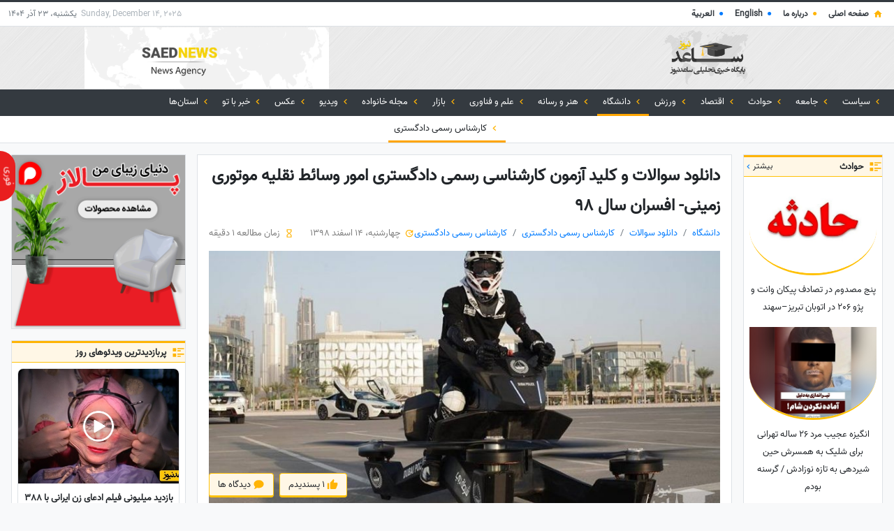

--- FILE ---
content_type: text/html; charset=UTF-8
request_url: https://saednews.com/.post/dawnlode-soalat-va-kilid-azmon-karshenas-rasmivasayet-nagleye-motori-zamini-sal-98
body_size: 60518
content:
<!DOCTYPE html>
<html lang="fa" dir="rtl">
    <head>
        <meta http-equiv="Content-Type" content="text/html; charset=utf-8">
        <meta name="viewport" content="width=device-width, initial-scale=1.0">
        <meta name="robots" content="max-image-preview:large">
        <meta http-equiv="X-UA-Compatible" content="ie=edge">
        <link rel="icon" href="https://saednews.com/res-ac/templates/saednews/images/fav.png">
        <title> دانلود سوالات و کلید آزمون کارشناسی رسمی دادگستری امور وسائط نقلیه موتوری زمینی- افسران سال 98 </title>
            <meta name="description" content="از این بخش میتوانید سوالات و کلید آزمون کارشناسی رسمی دادگستری در رشته امور وسایط نقلیه موتوری زمینی سال 98 را دانلود و مطالعه فرمایید.">
  <meta property="og:type" content="article">
  <meta property="og:url" content="/.post/dawnlode-soalat-va-kilid-azmon-karshenas-rasmivasayet-nagleye-motori-zamini-sal-98">
  <meta property="og:title" content="دانلود سوالات و کلید آزمون کارشناسی رسمی دادگستری امور وسائط نقلیه موتوری زمینی- افسران سال 98">
  <meta property="og:description" content="از این بخش میتوانید سوالات و کلید آزمون کارشناسی رسمی دادگستری در رشته امور وسایط نقلیه موتوری زمینی سال 98 را دانلود و مطالعه فرمایید."> 
  <meta property="og:image" content="https://saednews.com/storage/media-center/images/ac-image-mh1583312670hg.jpeg">
  <meta property="article:section" content="کارشناس رسمی دادگستری">
  <meta property="article:modified_time" content="2020-03-08 13:00:51">
  <meta property="article:published_time" content="2020-03-04 17:44:11">
  <meta name="twitter:card" content="summary">
  <meta name="twitter:title" content="دانلود سوالات و کلید آزمون کارشناسی رسمی دادگستری امور وسائط نقلیه موتوری زمینی- افسران سال 98">
  <meta name="twitter:description" content="از این بخش میتوانید سوالات و کلید آزمون کارشناسی رسمی دادگستری در رشته امور وسایط نقلیه موتوری زمینی سال 98 را دانلود و مطالعه فرمایید.">
  <meta name="twitter:image" content="https://saednews.com/storage/media-center/images/ac-image-mh1583312670hg.jpeg">
        <meta name="theme-color" content="#ffc107">
        <meta name="copyright" content="ساعدنیوز">
        <meta name="language" content="fa">
                 <link rel="canonical" href="https://saednews.com/.post/dawnlode-soalat-va-kilid-azmon-karshenas-rasmivasayet-nagleye-motori-zamini-sal-98">         <link href="https://saednews.com/res-ac/bootstrap4.4/bootstrap.min.css" rel="stylesheet">
        <link href="https://saednews.com/res-ac/css/custom.min.css?v=20240417" rel="stylesheet">

        
        
        <link rel="preload" href="/res-ac/fonts/default_fa_numbers.woff" as="font" type="font/woff" crossorigin>

        <style>
  .elevation-0 {
    box-shadow: none !important;
  }
  .elevation-1 {
    box-shadow: 0px 2px 1px -1px rgba(0,0,0,0.2), 0px 1px 1px 0px rgba(0,0,0,0.14), 0px 1px 3px 0px rgba(0,0,0,0.12) !important;
  }
  .elevation-2 {
    box-shadow: 0px 3px 1px -2px rgba(0,0,0,0.2), 0px 2px 2px 0px rgba(0,0,0,0.14), 0px 1px 5px 0px rgba(0,0,0,0.12) !important;
  }
  .elevation-3 {
    box-shadow: 0px 3px 3px -2px rgba(0,0,0,0.2), 0px 3px 4px 0px rgba(0,0,0,0.14), 0px 1px 8px 0px rgba(0,0,0,0.12) !important;
  }
  .elevation-4 {
    box-shadow: 0px 2px 4px -1px rgba(0,0,0,0.2), 0px 4px 5px 0px rgba(0,0,0,0.14), 0px 1px 10px 0px rgba(0,0,0,0.12) !important;
  }
  .elevation-5 {
    box-shadow: 0px 3px 5px -1px rgba(0,0,0,0.2), 0px 5px 8px 0px rgba(0,0,0,0.14), 0px 1px 14px 0px rgba(0,0,0,0.12) !important;
  }
  .elevation-6 {
    box-shadow: 0px 3px 5px -1px rgba(0,0,0,0.2), 0px 6px 10px 0px rgba(0,0,0,0.14), 0px 1px 18px 0px rgba(0,0,0,0.12) !important;
  }
  .elevation-7 {
    box-shadow: 0px 4px 5px -2px rgba(0,0,0,0.2), 0px 7px 10px 1px rgba(0,0,0,0.14), 0px 2px 16px 1px rgba(0,0,0,0.12) !important;
  }
  .elevation-8 {
    box-shadow: 0px 5px 5px -3px rgba(0,0,0,0.2), 0px 8px 10px 1px rgba(0,0,0,0.14), 0px 3px 14px 2px rgba(0,0,0,0.12) !important;
  }
  .elevation-9 {
    box-shadow: 0px 5px 6px -3px rgba(0,0,0,0.2), 0px 9px 12px 1px rgba(0,0,0,0.14), 0px 3px 16px 2px rgba(0,0,0,0.12) !important;
  }
  .elevation-10 {
    box-shadow: 0px 6px 6px -3px rgba(0,0,0,0.2), 0px 10px 14px 1px rgba(0,0,0,0.14), 0px 4px 18px 3px rgba(0,0,0,0.12) !important;
  }
  .elevation-11 {
    box-shadow: 0px 6px 7px -4px rgba(0,0,0,0.2), 0px 11px 15px 1px rgba(0,0,0,0.14), 0px 4px 20px 3px rgba(0,0,0,0.12) !important;
  }
  .elevation-12 {
    box-shadow: 0px 7px 8px -4px rgba(0,0,0,0.2), 0px 12px 17px 2px rgba(0,0,0,0.14), 0px 5px 22px 4px rgba(0,0,0,0.12) !important;
  }


  .flip-y {
    transform: scaleY(-1);
  }
  .flip-x {
    transform: scaleX(-1);
  }

  .ratio {
    width: 100% !important;
    position: relative !important;
    overflow: hidden !important;
  }
  .ratio > * {
    width: 100% !important;
    height: 100% !important;
    left: 0 !important;
    top: 0 !important;
    position: absolute !important;
    background-color: #eee;
  }
  .ratio > img {
    object-fit: cover !important;
  }
  .ratio > img.contain {
    object-fit: contain !important;
  }

  .overflow-auto {
    overflow: auto !important;
  }

  .overflow-hidden {
    overflow: hidden !important;
  }

  .overflow-visible {
    overflow: visible !important;
  }

  .pointer {
    cursor: pointer !important;
    user-select: none;
  }

  .text-inherit {
    color: inherit !important;
  }
  .bg-inherit {
    background-color: inherit !important;
  }

  .text-transform-none {
    text-transform: none !important;
  }

  .f-400 {
    font-weight: 400 !important;
  }
  .f-500 {
    font-weight: 500 !important;
  }
  .f-600 {
    font-weight: 600 !important;
  }
  @media (min-width: 768px) {
    .f-md-400 {
      font-weight: 400 !important;
    }
    .f-md-500 {
      font-weight: 500 !important;
    }
    .f-md-600 {
      font-weight: 600 !important;
    }
  }

  .rounded-sides {
    border-radius: 1000px !important;
  }
  .rounded-4 {
    border-radius: 4px !important;
  }
  .rounded-6 {
    border-radius: 6px !important;
  }
  .rounded-8 {
    border-radius: 8px !important;
  }
  .rounded-10 {
    border-radius: 10px !important;
  }

  .border-current {
    border-color: currentColor !important;
  }

  .lh-1 {
    line-height: 1 !important;
  }

  .lh-2, .lh-text {
    line-height: 2 !important;
  }
  .lh-title {
    line-height: 1.6 !important;
  }

  .smaller {
    font-size: 60%;
  }

  .headline {
    font-size: 24px !important;
    font-weight: 400;
  }
  .title {
    font-size: 20px !important;
    font-weight: 500;
  }
  .subheading {
    font-size: 16px !important;
    font-weight: 400;
  }
  .body-2 {
    font-size: 14px !important;
    font-weight: 500;
  }
  .body-1 {
    font-size: 14px !important;
    font-weight: 400;
  }
  .font-2 {
    font-size: 13px !important;
    font-weight: 500;
  }
  .font-1 {
    font-size: 13px !important;
    font-weight: 400;
  }
  .caption {
    font-size: 12px !important;
    font-weight: 400;
  }
  @media (min-width: 768px) {
    .md-headline {
      font-size: 24px !important;
      font-weight: 400;
    }
    .md-title {
      font-size: 20px !important;
      font-weight: 500;
    }
    .md-subheading {
      font-size: 16px !important;
      font-weight: 400;
    }
    .body-md-2 {
      font-size: 14px !important;
      font-weight: 500;
    }
    .body-md-1 {
      font-size: 14px !important;
      font-weight: 400;
    }
    .font-md-2 {
      font-size: 13px !important;
      font-weight: 500;
    }
    .font-md-1 {
      font-size: 13px !important;
      font-weight: 400;
    }
    .md-caption {
      font-size: 12px !important;
      font-weight: 400;
    }
  }

  .events-none {
    pointer-events: none !important;
  }

  .grow {
    flex-grow: 1 !important;
  }

  .space-normal {
    white-space: normal !important;
  }
  .nowrap {
    white-space: nowrap !important;
  }
  .pre-wrap {
    white-space: pre-wrap !important;
  }
  .pre-line {
    white-space: pre-line !important;
  }
  .break-word {
    word-wrap: break-word !important;
  }

  .ellipsis {
    text-overflow: ellipsis !important;
  }

  .line-clamp {
    display: -webkit-box !important;
    -webkit-box-orient: vertical !important;  
    overflow: hidden !important;
  }
  .line-clamp.r-2 {
    -webkit-line-clamp: 2 !important;
  }
  .line-clamp.r-3 {
    -webkit-line-clamp: 3 !important;
  }
  .line-clamp.r-4 {
    -webkit-line-clamp: 4 !important;
  }

  .a-img {
    color: inherit;
    text-decoration: none !important;
  }
  .a-img img {
    transition: transform 0.5s ease;
  }
  .a-img:hover img,
  .a-img:active img,
  .a-img:focus img {
    transition: transform 2s ease-out;
    transform: scale(1.2) !important;
  }

  .m--1 {margin: -4px -4px !important;}
  .my--1 {margin-top: -4px !important;margin-bottom: -4px !important;}
  .mx--1 {margin-left: -4px !important;margin-right: -4px !important;}
  .mt--1 {margin-top: -4px !important;}
  .mr--1 {margin-right: -4px !important;}
  .mb--1 {margin-bottom: -4px !important;}
  .ml--1 {margin-left: -4px !important;}
  .m--2 {margin: -8px -8px !important;}
  .my--2 {margin-top: -8px !important;margin-bottom: -8px !important;}
  .mx--2 {margin-left: -8px !important;margin-right: -8px !important;}
  .mt--2 {margin-top: -8px !important;}
  .mr--2 {margin-right: -8px !important;}
  .mb--2 {margin-bottom: -8px !important;}
  .ml--2 {margin-left: -8px !important;}
  .m--3 {margin: -16px -16px !important;}
  .my--3 {margin-top: -16px !important;margin-bottom: -16px !important;}
  .mx--3 {margin-left: -16px !important;margin-right: -16px !important;}
  .mt--3 {margin-top: -16px !important;}
  .mr--3 {margin-right: -16px !important;}
  .mb--3 {margin-bottom: -16px !important;}
  .ml--3 {margin-left: -16px !important;}
  @media (min-width: 768px) {
    .m-md--1 {margin: -4px -4px !important;}
    .my-md--1 {margin-top: -4px !important;margin-bottom: -4px !important;}
    .mx-md--1 {margin-left: -4px !important;margin-right: -4px !important;}
    .mt-md--1 {margin-top: -4px !important;}
    .mr-md--1 {margin-right: -4px !important;}
    .mb-md--1 {margin-bottom: -4px !important;}
    .ml-md--1 {margin-left: -4px !important;}
    .m-md--2 {margin: -8px -8px !important;}
    .my-md--2 {margin-top: -8px !important;margin-bottom: -8px !important;}
    .mx-md--2 {margin-left: -8px !important;margin-right: -8px !important;}
    .mt-md--2 {margin-top: -8px !important;}
    .mr-md--2 {margin-right: -8px !important;}
    .mb-md--2 {margin-bottom: -8px !important;}
    .ml-md--2 {margin-left: -8px !important;}
    .m-md--3 {margin: -16px -16px !important;}
    .my-md--3 {margin-top: -16px !important;margin-bottom: -16px !important;}
    .mx-md--3 {margin-left: -16px !important;margin-right: -16px !important;}
    .mt-md--3 {margin-top: -16px !important;}
    .mr-md--3 {margin-right: -16px !important;}
    .mb-md--3 {margin-bottom: -16px !important;}
    .ml-md--3 {margin-left: -16px !important;}
  }

  .mx-w-100 {
    max-width: 100% !important;
  }
  .mx-w-none {
    max-width: none !important;
  }

  @media (min-width: 768px) {
    .w-md-100 {
      width: 100% !important;
    }
    .w-md-75 {
      width: 75% !important;
    }
    .w-md-50 {
      width: 50% !important;
    }
    .w-md-25 {
      width: 25% !important;
    }
    .w-md-auto {
      width: auto !important;
    }
  }

  @media (min-width: 768px) {
    .h-md-100 {
      height: 100% !important;
    }
    .h-md-75 {
      height: 75% !important;
    }
    .h-md-50 {
      height: 50% !important;
    }
    .h-md-25 {
      height: 25% !important;
    }
    .h-md-auto {
      height: auto !important;
    }
  }

  .fixed-if-height {
    position: fixed !important;
  }
  .sticky-if-height {
    position: sticky !important;
  }
  @media  only screen and (max-height: 470px) {
    .fixed-if-height {
      display: none !important;
    }
    .sticky-if-height {
      display: none !important;
    }
  }

  header, footer, main, article, section, nav, aside {
    display: block;
  }

  .col10-1,.col10-2,.col10-3,.col10-4,.col10-5,.col10-6,.col10-7,.col10-8,.col10-9,.col10-10,
  .col10-sm-1,.col10-sm-2,.col10-sm-3,.col10-sm-4,.col10-sm-5,.col10-sm-6,.col10-sm-7,.col10-sm-8,.col10-sm-9,.col10-sm-10,
  .col10-md-1,.col10-md-2,.col10-md-3,.col10-md-4,.col10-md-5,.col10-md-6,.col10-md-7,.col10-md-8,.col10-md-9,.col10-md-10,
  .col10-lg-1,.col10-lg-2,.col10-lg-3,.col10-lg-4,.col10-lg-5,.col10-lg-6,.col10-lg-7,.col10-lg-8,.col10-lg-9,.col10-lg-10,
  .col10-xl-1,.col10-xl-2,.col10-xl-3,.col10-xl-4,.col10-xl-5,.col10-xl-6,.col10-xl-7,.col10-xl-8,.col10-xl-9,.col10-xl-10 {
    position: relative;
    width: 100%;
    padding-right: 15px;
    padding-left: 15px;
  }
  .col10-1 { flex: 0 0 10%; max-width: 10%; } .col10-2 { flex: 0 0 20%; max-width: 20%; } .col10-3 { flex: 0 0 30%; max-width: 30%; } .col10-4 { flex: 0 0 40%; max-width: 40%; } .col10-5 { flex: 0 0 50%; max-width: 50%; } .col10-6 { flex: 0 0 60%; max-width: 60%; } .col10-7 { flex: 0 0 70%; max-width: 70%; } .col10-8 { flex: 0 0 80%; max-width: 80%; } .col10-9 { flex: 0 0 90%; max-width: 90%; } .col10-10 { flex: 0 0 100%; max-width: 100%; }
  @media (min-width: 576px) {
    .col10-sm-1 { flex: 0 0 10%; max-width: 10%; } .col10-sm-2 { flex: 0 0 20%; max-width: 20%; } .col10-sm-3 { flex: 0 0 30%; max-width: 30%; } .col10-sm-4 { flex: 0 0 40%; max-width: 40%; } .col10-sm-5 { flex: 0 0 50%; max-width: 50%; } .col10-sm-6 { flex: 0 0 60%; max-width: 60%; } .col10-sm-7 { flex: 0 0 70%; max-width: 70%; } .col10-sm-8 { flex: 0 0 80%; max-width: 80%; } .col10-sm-9 { flex: 0 0 90%; max-width: 90%; } .col10-sm-10 { flex: 0 0 100%; max-width: 100%; }
  }
  @media (min-width: 768px) {
    .col10-md-1 { flex: 0 0 10%; max-width: 10%; } .col10-md-2 { flex: 0 0 20%; max-width: 20%; } .col10-md-3 { flex: 0 0 30%; max-width: 30%; } .col10-md-4 { flex: 0 0 40%; max-width: 40%; } .col10-md-5 { flex: 0 0 50%; max-width: 50%; } .col10-md-6 { flex: 0 0 60%; max-width: 60%; } .col10-md-7 { flex: 0 0 70%; max-width: 70%; } .col10-md-8 { flex: 0 0 80%; max-width: 80%; } .col10-md-9 { flex: 0 0 90%; max-width: 90%; } .col10-md-10 { flex: 0 0 100%; max-width: 100%; }
  }
  @media (min-width: 992px) {
    .col10-lg-1 { flex: 0 0 10%; max-width: 10%; } .col10-lg-2 { flex: 0 0 20%; max-width: 20%; } .col10-lg-3 { flex: 0 0 30%; max-width: 30%; } .col10-lg-4 { flex: 0 0 40%; max-width: 40%; } .col10-lg-5 { flex: 0 0 50%; max-width: 50%; } .col10-lg-6 { flex: 0 0 60%; max-width: 60%; } .col10-lg-7 { flex: 0 0 70%; max-width: 70%; } .col10-lg-8 { flex: 0 0 80%; max-width: 80%; } .col10-lg-9 { flex: 0 0 90%; max-width: 90%; } .col10-lg-10 { flex: 0 0 100%; max-width: 100%; }
  }
  @media (min-width: 1200px) {
    .col10-xl-1 { flex: 0 0 10%; max-width: 10%; } .col10-xl-2 { flex: 0 0 20%; max-width: 20%; } .col10-xl-3 { flex: 0 0 30%; max-width: 30%; } .col10-xl-4 { flex: 0 0 40%; max-width: 40%; } .col10-xl-5 { flex: 0 0 50%; max-width: 50%; } .col10-xl-6 { flex: 0 0 60%; max-width: 60%; } .col10-xl-7 { flex: 0 0 70%; max-width: 70%; } .col10-xl-8 { flex: 0 0 80%; max-width: 80%; } .col10-xl-9 { flex: 0 0 90%; max-width: 90%; } .col10-xl-10 { flex: 0 0 100%; max-width: 100%; }
  }

  .white--text {
    color: white !important;
  }
  .white {
    background-color: white !important;
  }
  .transparent {
    background-color: rgba(0,0,0,0) !important;
  }
  .black--text {
    color: black !important;
  }
  .black {
    background-color: black !important;
  }

  @keyframes  rtPulse {
    50% {
      opacity: .5;
    }
  }
  .animate-pulse {
    animation: rtPulse 1.5s cubic-bezier(0.4, 0, 0.6, 1) infinite;
  }

  .line-clamp-2 {
    -webkit-box-orient: vertical;
    -webkit-line-clamp: 2;
    display: -webkit-box;
    overflow: hidden;
  }

  .line-clamp-3 {
    -webkit-box-orient: vertical;
    -webkit-line-clamp: 3;
    display: -webkit-box;
    overflow: hidden;
  }
</style>

<style>
  .rt-better-drop-container {
    position: static !important;
  }

  .slider-link-events-none a * {
    pointer-events: none !important;
  }
  .slider-first-item-only > *:not(:first-child) {
    display: none !important;
  }
</style>

        <style>
            @font-face {
                font-family: default-font-fa-number;
                src: url('/res-ac/fonts/default_fa_numbers.woff') format('woff');
            }
            @font-face {
                font-family: c8tS02dAx5;
                src: url('/res-ac/fonts/default_fa_numbers.woff') format('woff');
            }
        </style>

        <style id="scroll-behavior-auto"> * { scroll-behavior: auto !important; } </style>

        <style>
            .related-link-block {
                --brand-400: #FF9800;
                background-color: #f8f8f8;
                border-radius: 8px !important;
            }

            body {
                font-family: default-font-fa-number;
            }

            .fit-content {
                width: -webkit-fit-content !important;
                width: -moz-fit-content !important;
                width: fit-content !important;
            }

            .line-clamp-2 {
                -webkit-box-orient: vertical;
                -webkit-line-clamp: 2;
                display: -webkit-box;
                overflow: hidden;
            }

            .line-clamp-3 {
                -webkit-box-orient: vertical;
                -webkit-line-clamp: 3;
                display: -webkit-box;
                overflow: hidden;
            }

            @media (max-width: 575.98px) {
                .min-max-width-sm_-100 {
                    min-width: 100% !important;
                    max-width: 100% !important;
                }
                .mw-sm_-100 {
                    max-width: 100% !important;
                }
                .w-sm_-100 {
                    width: 100% !important;
                }
                .font-size-sm_-4 {
                    font-size: 1.2rem !important;
                }
            }

            .navbar-transition {
                transition: transform 0.2s ease !important;
            }

            @media (max-width: 575.98px) {
                .auto-fixed-top.fixed-top.top--navbar {
                    top: 0 !important;
                }
            }

            .auto-fixed-top.fixed-top.top--navbar {
                transform: translateY(-101%) !important;
            }

            @media (max-width: 575.98px) {
                .auto-fixed-top.fixed-top.top--navbar {
                    transform: translateY(calc(4.3rem - 101%)) !important;
                }
            }

            a {
                text-decoration: none !important;
            }

            .toggle-range-button {
                border-radius:0;
                width: 32%;
                text-align: center;
                cursor: pointer;
                background-color: #fff9da;
                color: #444;
                padding: 10px 0;
                margin: 0;
                border: none;
            }
            
            .toggle-range-button:hover {
                color: red;
            }
            
            .toggle-range-button.active-b {
                background-color: #ffec44;
                box-shadow: none;
                color: #0a0a0a;
            }

            .d-flex-unimportant {
                display: flex;
            }

            ::-moz-selection {
                background: #ffc107;
                color: #fff;
            }
            ::selection {
                background: #ffc107;
                color: #fff;
            }
            .sticky-top {
                top: 0rem;
                position: sticky;
            }

            .inner-divs-relative div {
                position: relative;
            }
            
            .btn-outline-any {
                color: var(--btn-color, gray);
                border-color: var(--btn-color, gray);
            }
            .btn-outline-any:hover,
            .btn-outline-any:active {
                color: var(--btn-txt-color, black);
                background-color: var(--btn-color,gray);
                border-color: var(--btn-color,gray);
            }
            
            .btn-any {
                transition: filter 0.2s ease;
                color: var(--btn-txt-color, black);
                background-color: var(--btn-color,gray);
                border-color: var(--btn-color,gray);
            }
            .btn-any:hover,
            .btn-any:active {
                color: var(--btn-txt-color, black);
                filter: brightness(1.1) contrast(1.1);
            }
        </style>

        <style>
            .header-banner {
                width: 468px !important;
                position: absolute !important;
                bottom: 1.5rem !important;
                left: 0 !important;
                right: 0 !important;
                margin: auto !important;
            }
            @media (max-width: 767px) {
                .header-banner {
                    position: relative !important;
                    transform: none !important;
                    width: 100% !important;
                    margin: 4px 0 !important;
                    border-radius: 0 !important;
                    bottom: 0 !important;
                }
            }
            .bg-header-banner {
                background: linear-gradient(45deg, red, #b20202);
            }
            .bg-header-banner:hover {
                background: linear-gradient(45deg, #ea0000, #940000);
            }
        </style>

        <style>
            .white-placeholder:-ms-input-placeholder {
                color: #fff !important;
                opacity: 1 !important;
            }
            .white-placeholder::-ms-input-placeholder {
                color: #fff !important;
                opacity: 1 !important;
            }
            .white-placeholder::placeholder {
                color: #fff !important;
                opacity: 1 !important;
            }
            .white-placeholder::-moz-placeholder {
                color: #fff !important;
                opacity: 1 !important;
            }
            .white-placeholder::-webkit-input-placeholder {
                color: #fff !important;
                opacity: 1 !important;
            }

            .op-click {
                transition: opacity 0.2s !important;
                opacity: 1 !important;
            }

            .op-click:active {
                transition: none !important;
                opacity: 0.4 !important;
            }

            .container-fluid {
                max-width: 84rem;
            }

            .bg-grey {
                background-color: #f8f8f8 !important;
            }

            .bg-light-orange {
                background-color: #fff7e6 !important;
            }

            .text-body-active img {
                transition: transform 0.2s ease;
            }
            .text-body-active:hover img,
            .text-body-active:active img,
            .text-body-active:focus img {
                transform: scale(1.1);
            }

            .text-body-active {
                color: #212529 !important;
            }
            .text-body-active:hover,
            .text-body-active:active,
            .text-body-active:focus {
                color: #007bff !important;
            }

            .dark-theme {
                background-color: #0c0e11 !important;
            }
            .dark-theme .text-body-active,
            .dark-theme .text-body {
                color: white !important;
            }
            .dark-theme .text-body-active:hover,
            .dark-theme .text-body-active:active,
            .dark-theme .text-body-active:focus {
                color: #6cb3ff !important;
            }
            
            @media (max-width: 767px) {
                .max-height-sm_-none {
                    max-height: none !important;
                }
            }

            .ratio {
                width: 100% !important;
                position: relative !important;
                overflow: hidden !important;
            }
            .ratio > img {
                width: 100% !important;
                height: 100% !important;
                left: 0 !important;
                top: 0 !important;
                position: absolute !important;
                object-fit: cover !important;
                background-color: #ccc !important;
            }
            .ratio > img.contain {
                object-fit: contain !important;
            }
            .ratio > img.bg-transparent {
                background-color: transparent !important;
            }
        </style>
        <style>
            @media (min-width: 992px) {
                .side-col-lg {
                    width:10rem;
                }
            }
            @media (max-width: 768px) {
                .side-col {
                    width:100%;
                    order:13;
                }
            }
            @media (min-width: 768px) {
                .small-md {
                    font-size: 80%;
                }
            }
        </style>

        <style>
            .siema > .siema-slide:not(:first-child) {
                display: none !important;
            }
            .siema a * {
                pointer-events: none !important;
            }
        </style>

        <style>
            .sti-pos-cn {
                pointer-events: none;
            }
            .sti-pos-cn a, .sti-pos-cn button {
                pointer-events: auto;
            }
            @media (min-width: 768px) {
                .sti-pos-cn {
                    transition: none !important;
                }
            }
        </style>

            <style>
        .custom-margin-pair+.custom-margin-pair {
            margin-top: -1rem !important;
        }
        .custom-margin-pair a, .custom-margin-pair * {
            color: #007bff !important;
        }
        .reta-editor-content .yn, .reta-editor-content .YN {
            white-space: normal !important;
        }
    </style>
                                            <style>
                                                .video-js {
                                                    width: 100% !important;
                                                    max-width: 100% !important;
                                                }
                                            </style>
                                                                                        <style>
                                                    .post-body-ac {
                                                        word-break: break-word;
                                                    }

                                                    .post-body-ac * {
                                                        line-height: 2.5;
                                                    }
                                                    .post-body-ac p {
                                                        line-height: 2.5;
                                                        color: #000000;
                                                    }
                                                    .post-body-ac dl,
                                                    .post-body-ac ol,
                                                    .post-body-ac ul {
                                                        margin: 1rem 0 !important;
                                                    }
                                                    .post-body-ac h2 {
                                                        line-height: 2; 
                                                        font-size: 1.5rem;
                                                        font-weight: bold;
                                                        color: #212529;
                                                        margin-bottom: 0 !important;
                                                    }
                                                    .post-body-ac h3 {
                                                        line-height: 2; 
                                                        font-size: 1.2rem;
                                                        font-weight: bold;
                                                        color: #212529;
                                                        margin-bottom: 0 !important;
                                                    }
                                                    .post-body-ac h4 {
                                                        line-height: 2; 
                                                        font-size: 1rem;
                                                        font-weight: bold;
                                                        color: #212529;
                                                        margin-bottom: 0 !important;
                                                    }
                                                    
                                                    .post-body-ac figure {
                                                        width: 100%;
                                                        display: block;
                                                        text-align: center !important;
                                                        margin: 0 0 1rem !important;
                                                    }

                                                    .post-body-ac table {
                                                        margin: 0 !important;
                                                        float: none !important;
                                                    }

                                                    .post-body-ac table * {
                                                        margin: 0 !important;
                                                        text-align: center;
                                                    }

                                                    .post-body-ac video {
                                                        width: 100% !important;
                                                        max-height: 90vh !important;
                                                    }



                                                    .post-body-ac .image-with-link-block img {
                                                        padding: 0 !important;
                                                    }

                                                    @media (min-width: 992px) {
                                                        .post-body-ac .col-lg-10 {
                                                            -ms-flex: 0 0 100%;
                                                            flex: 0 0 100%;
                                                            max-width: 100%;
                                                        }
                                                    }
                                                    .post-body-ac .container,
                                                    .post-body-ac .col-lg-10 {
                                                        padding: 0 !important;
                                                    }
                                                    .post-body-ac .row {
                                                        margin: 0 0 16px 0 !important;
                                                    }

                                                    .read-more-block-link {
                                                        text-align: right !important;
                                                        background-color: #f5f5f5 !important;
                                                    }
                                                    @media (max-width: 575.98px) {
                                                        .read-more-block-link::before {
                                                            display: block !important;
                                                        }
                                                    }
                                                    .image-with-link-block {
                                                        display: flex !important;
                                                        justify-content: center !important;
                                                        box-shadow: none !important;
                                                        padding: 0 !important;
                                                        background-color: #fff !important;
                                                        margin-top: 1rem !important;
                                                    }
                                                    .post-body-ac .image-with-link-block img,
                                                    .image-with-link-block img {
                                                        width: 3.5rem !important;
                                                        height: 3.5rem !important;
                                                        margin-left: 6px !important;
                                                    }
                                                    .image-with-link-block a {
                                                        display: flex !important;
                                                        align-items: center !important;
                                                        padding: 12px !important;
                                                        background-color: #f5f5f5 !important;
                                                        border-radius: 8px !important;
                                                    }

                                                    .post-body-ac .nice-content-style{
                                                        margin-bottom: 3rem !important;
                                                    }

                                                    .post-body-ac .nice-content-style *{
                                                        margin: 0 !important;
                                                    }
                                                    .post-body-ac .nice-content-style tr:nth-child(odd) td{
                                                        padding: .2rem 0 !important;
                                                        font-weight: normal !important;
                                                        font-size: 1rem !important;
                                                        background-color: #40474f !important;
                                                        color: #ffffff !important;
                                                    }
                                                    .post-body-ac .nice-content-style tr:nth-child(odd) td *{
                                                        font-weight: inherit !important;
                                                        font-size: inherit !important;
                                                        background-color: inherit !important;
                                                        color: inherit !important;
                                                    }
                                                    .post-body-ac .nice-content-style tr:nth-child(even) td{
                                                        padding: 1rem !important;
                                                        padding-bottom: 2rem !important;
                                                    }
                                                    .post-body-ac .nice-content-style tr:nth-child(even) td *{
                                                        font-weight: inherit !important;
                                                        font-size: inherit !important;
                                                        background-color: inherit !important;
                                                        color: inherit !important;
                                                    }
                                                </style>
                                                <style>
        @media (min-width: 768px) {
            .post-img-max-height {
                max-height: 75vh;
            }
        }
    </style>
        
        <style>
            .plyr {
                --plyr-color-main: #ffc706;
            }

            img.video-play-img,
            .ratio > img.video-play-img {
                width: 70px !important;
                height: 70px !important;
                object-fit: contain !important;
                background: transparent !important;
                position: absolute !important;
                left: 0 !important;
                top: 0 !important;
                right: 0 !important;
                bottom: 0 !important;
                margin: auto !important;
                transform: scale(1) !important;
            }
        </style>

        <style>
            .-the-link- {
                width: 100vw;
                max-width: 400px;
                overflow: hidden !important;
                position: relative !important;
            }
        </style>

        <meta name="robots" content="noindex">
  
  
  
  <script>
    window.$isStandalone = function () { return navigator.standalone || window.matchMedia('(display-mode: standalone)').matches; };
  </script>

  <script>
    window['auth-id'] = localStorage.getItem('auth-id') || '';
  </script>

  <script>
  (function() {
    // change this to force all clients to reset their device token;
    var prefix = "v2-";
    window.$genDeviceToken = function() {
      var winCrypto = window.crypto || window.msCrypto;
      if (!winCrypto) {
        console.warn("!!! crypto not supported !!!");
        return (
          prefix +
          String(Math.random()).slice(2) +
          String(Math.random()).slice(2)
        );
      }
      var arr = new Uint32Array(4);
      winCrypto.getRandomValues(arr);
      return prefix + Array.prototype.join.call(arr, "");
    };
    var deviceToken;
    try {
      deviceToken = localStorage.getItem("device-token");
    } catch (e) {}
    window.$isNewUser = !deviceToken;
    if (deviceToken && deviceToken.indexOf(prefix) !== 0) {
      deviceToken = undefined;
      try {
        localStorage.removeItem("device-token");
      } catch (e) {}
    }
    if (!deviceToken) {
      deviceToken = $genDeviceToken();
      try {
        localStorage.setItem("device-token", deviceToken);
      } catch (e) {}
    }
    window.$deviceToken = deviceToken;
  })();
</script>
  <script>
  (function () {
    var key = 'lf', tsKey = 'lf-ts';
    if (location.search) {
      var regex = /[?&]lf=([^&?#=]+)/
      var match = location.search.match(regex);
      match = match && match[1];
      if (match) {
        window['linked-from'] = match;
        localStorage.setItem(key, match);
        localStorage.setItem(tsKey, Date.now());
        if (window.history) {
          var searchLeft = location.search.replace(regex, '');
          searchLeft = searchLeft.replace(/^&/, '?');
          history.replaceState(Object.assign({}, history.state), document.title, location.pathname + searchLeft + location.hash);
        }
      }
    }
    if (!window['linked-from']) {
      var prev = localStorage.getItem(key);
      if (prev) {
        var prevTime = Number(localStorage.getItem(tsKey)) || 0;
        if (prevTime + 12 * 3600 * 1000 > Date.now()) {
          window['linked-from'] = prev
        }
        else {
          localStorage.removeItem(key);
          localStorage.removeItem(tsKey);
        }
      }
    }
    if (!window['linked-from']) {
      window['linked-from'] = 'none';
    }
  })();
</script>
      <!-- Google tag (gtag.js) -->
    <script async src="https://www.googletagmanager.com/gtag/js?id=G-P9BJ7CTYLH"></script>
    <script>window.dataLayer=window.dataLayer||[];window.$gtag=function(){dataLayer.push(arguments);};$gtag('js',new Date());$gtag('config','G-P9BJ7CTYLH');</script>
         
                
        <style id="vr-no-user-select">*{user-select:none!important}</style>
        <script>window.addEventListener('contextmenu',function(ev){if(!window.$allowContextmenu){ev.preventDefault();ev.stopPropagation();}});</script>
    </head>
    <body class="bg-light small">

                    <header>
    <div class="overflow-hidden overflow-md-visible bg-white mb-md-3" style="background-image: url('https://saednews.com/res-ac/templates/saednews/images/brushed-alum.png')">
        <div class="row no-gutters">
            <div class="col-12" style="position:relative;z-index:99999;">
                <div style="font-size: .75rem!important;">
                    <div class="d-none d-md-block">
                        <nav class="navbar navbar-expand navbar-light bg-white text-dark border-bottom border-top-3 p-0 z-2000">
                            <div class="collapse navbar-collapse justify-content-between container-fluid px-0">
                                <ul class="navbar-nav px-2">
                                    <li class="nav-item">
                                        <a class="nav-link p-2 text-dark bg-light bg-white" href="/">
                                            <svg style="width:1.2em;height:1.2em;" class="d-inline-flex text-warning" xmlns="http://www.w3.org/2000/svg" viewBox="0 0 24 24"><path fill="currentColor" d="M10,20V14H14V20H19V12H22L12,3L2,12H5V20H10Z" /></svg>&nbsp;
                                            <b>صفحه اصلی</b>
                                        </a>
                                    </li>
                                    <li class="nav-item">
                                        <a class="nav-link p-2 text-dark bg-light bg-white" rel="nofollow" href="/.landing/about-us">
                                            <span class="text-warning">●</span>&nbsp;
                                            <b>درباره ما</b>
                                        </a>
                                    </li>
                                    
                                    <li class="nav-item">
                                        <a class="nav-link p-2 text-dark bg-light bg-white" rel="nofollow" href="https://en.saednews.com/">
                                            <span class="text-primary">●</span>&nbsp;
                                            <b>English</b>
                                        </a>
                                    </li>
                                    <li class="nav-item">
                                        <a class="nav-link p-2 text-dark bg-light bg-white" rel="nofollow" href="https://ar.saednews.com/">
                                            <span class="text-primary">●</span>&nbsp;
                                            <b>العربية</b>
                                        </a>
                                    </li>
                                </ul>
                                <ul class="navbar-nav px-2">
                                    <li class="nav-item d-none d-lg-inline-block">
                                        <div class="py-2 px-1 text-secondary">
                                            <span class="light-on-dark">Sunday, December 14, 2025</span>&nbsp;
                                            یکشنبه، 23 آذر 1404
                                        </div>
                                    </li>
                                </ul>
                            </div>
                        </nav>
                    </div>
                    <div class="d-md-none d-flex bg-white shadow-sm p-2">
                        <a href="/" class="d-flex align-items-center font-weight-bold font-size-3 text-dark">
                            <svg style="width:1.2em;height:1.2em;" class="d-inline-flex text-warning" xmlns="http://www.w3.org/2000/svg" viewBox="0 0 24 24"><path fill="currentColor" d="M10,20V14H14V20H19V12H22L12,3L2,12H5V20H10Z" /></svg>
                            <span class="px-1">ساعدنیوز</span>
                        </a>
                        <div class="flex-grow-1"></div>
                        <a href="/.landing/about-us" rel="nofollow" class="d-flex align-items-center font-size-2 text-dark">
                            <span class="text-warning">●</span>
                            <span class="px-1">درباره ما</span>
                        </a>
                        <div class="px-1"></div>
                        <div class="d-inline-flex align-items-center">
                            <span class="text-primary">●</span>
                            <select onchange="location.href = this.value" style="background-color: white; border: none; padding: 0;max-width: 45px;">
                                <option selected disabled>زبان</option>
                                <option value="https://saednews.com/">فارسی</option>
                                <option value="https://en.saednews.com/">English</option>
                                <option value="https://ar.saednews.com/">العربية</option>
                            </select>
                        </div>
                    </div>
                </div>
            </div>
            <div class="col-12">
                <div id="rt-header-ad-container" class="w-100 container-fluid px-0 position-relative d-none d-md-block">
                    <div class="row no-gutters d-none d-md-flex" style="max-height: 5.5rem; min-height: 90px; justify-content:center;">
                        <div class="col-md-4 col-lg-5 d-none d-md-block">
                            <img loading="lazy" class="w-100 d-block fit-contain" style="max-height: 5.5rem;" src="https://saednews.com/res-ac/templates/saednews/images/saednews.png" alt="ساعدنیوز">
                        </div>
                        <div class="col-md-2 col-lg-1 d-none d-md-block"></div>
                        <div class="col-md-6 d-none d-md-block">
                            <div class="d-flex align-items-center h-100">
                                <img loading="lazy" class="w-100 d-block fit-contain pr-5" style="max-height: 5.5rem;" src="https://saednews.com/res-ac/templates/saednews/images/saednews_en.png" alt="ساعدنیوز">
                            </div>
                        </div>
                    </div>
                                    </div>
            </div>
            <div class="col-12">
                <div class="auto-nav-replace"></div>
                <nav id="rt-main-navbar" class="navbar auto-fixed-top flex-wrap navbar-transition navbar-expand-lg navbar-dark bg-dark text-white shadow-sm p-0" style="z-index: 2000; position: relative !important;">
                                        <button class="btn py-2 px-3 rounded-0 bg-dark d-inline-block d-md-none" type="button" data-toggle="collapse" data-target=".categories-nav-bar-collapse" aria-label="Toggle navigation">
                        <span class="navbar-toggler-icon"></span>
                        <span class="p-1 text-white">دسته بندی ها</span>
                    </button>
                    <button class="collapse categories-nav-bar-collapse btn py-2 px-3 rounded-0 bg-dark d-md-none" type="button" data-toggle="collapse" data-target=".categories-nav-bar-collapse" aria-label="Toggle navigation">
                        <svg style="width:1.3em;height:1.3em;" class="d-inline-flex text-warning" xmlns="http://www.w3.org/2000/svg" viewBox="0 0 24 24"><path fill="currentColor" d="M19,6.41L17.59,5L12,10.59L6.41,5L5,6.41L10.59,12L5,17.59L6.41,19L12,13.41L17.59,19L19,17.59L13.41,12L19,6.41Z" /></svg>
                        <span class="p-1 text-white-50">بستن</span>
                    </button>
                    <button class="btn py-2 px-3 rounded-0 bg-dark d-inline-flex d-md-none" type="button" data-toggle="collapse" data-target=".search-collapse" onclick="setTimeout(function () { var el = document.querySelector('.search-collapse.show .search-input'); el && el.focus(); }, 500)">
                        <svg style="width:1.4em;height:1.4em;" class="d-inline-flex text-secondary" xmlns="http://www.w3.org/2000/svg" viewBox="0 0 24 24"><path fill="currentColor" d="M9.5,3A6.5,6.5 0 0,1 16,9.5C16,11.11 15.41,12.59 14.44,13.73L14.71,14H15.5L20.5,19L19,20.5L14,15.5V14.71L13.73,14.44C12.59,15.41 11.11,16 9.5,16A6.5,6.5 0 0,1 3,9.5A6.5,6.5 0 0,1 9.5,3M9.5,5C7,5 5,7 5,9.5C5,12 7,14 9.5,14C12,14 14,12 14,9.5C14,7 12,5 9.5,5Z" /></svg>&nbsp;
                        <span class="text-white">جستجو</span>
                    </button>
        
                            
                    <div class="w-100 collapse categories-nav-bar-collapse navbar-collapse flex-wrap overflow-auto overflow-md-visible d-md-flex">
                        <div class="row no-gutters w-100">
                            <div class="col-12 order-2 order-md-1">
                                <div class="container-fluid px-0">
                                                                        <ul id="track-section-on-mobile-only" data-section-title="دسته بندی موبایل" class="navbar-nav px-2 flex-row flex-wrap space-nowrap w-100 mw-100" style="overflow-x:auto;overflow-y:visible; ">
                                                                                    <li class="nav-item dropdown position-static" >
                                                                                                <a class="nav-link p-2 text-white bg-dark"  href="/.category/political-news">    
                                                    <svg style="width:1.2em;height:1.2em;" class="d-inline-flex text-warning" xmlns="http://www.w3.org/2000/svg" viewBox="0 0 24 24"><path fill="currentColor" d="M15.41,16.58L10.83,12L15.41,7.41L14,6L8,12L14,18L15.41,16.58Z" /></svg>
                                                    سیاست
                                                </a>
                                            </li>
                                                                                    <li class="nav-item dropdown position-static" >
                                                                                                <a class="nav-link p-2 text-white bg-dark"  href="/.category/social-news">    
                                                    <svg style="width:1.2em;height:1.2em;" class="d-inline-flex text-warning" xmlns="http://www.w3.org/2000/svg" viewBox="0 0 24 24"><path fill="currentColor" d="M15.41,16.58L10.83,12L15.41,7.41L14,6L8,12L14,18L15.41,16.58Z" /></svg>
                                                    جامعه
                                                </a>
                                            </li>
                                                                                    <li class="nav-item dropdown position-static" >
                                                                                                <a class="nav-link p-2 text-white bg-dark"  href="/.category/incidents">    
                                                    <svg style="width:1.2em;height:1.2em;" class="d-inline-flex text-warning" xmlns="http://www.w3.org/2000/svg" viewBox="0 0 24 24"><path fill="currentColor" d="M15.41,16.58L10.83,12L15.41,7.41L14,6L8,12L14,18L15.41,16.58Z" /></svg>
                                                    حوادث
                                                </a>
                                            </li>
                                                                                    <li class="nav-item dropdown position-static" >
                                                                                                <a class="nav-link p-2 text-white bg-dark"  href="/.category/economics">    
                                                    <svg style="width:1.2em;height:1.2em;" class="d-inline-flex text-warning" xmlns="http://www.w3.org/2000/svg" viewBox="0 0 24 24"><path fill="currentColor" d="M15.41,16.58L10.83,12L15.41,7.41L14,6L8,12L14,18L15.41,16.58Z" /></svg>
                                                    اقتصاد
                                                </a>
                                            </li>
                                                                                    <li class="nav-item dropdown position-static" >
                                                                                                <a class="nav-link p-2 text-white bg-dark"  href="/.category/sport-news">    
                                                    <svg style="width:1.2em;height:1.2em;" class="d-inline-flex text-warning" xmlns="http://www.w3.org/2000/svg" viewBox="0 0 24 24"><path fill="currentColor" d="M15.41,16.58L10.83,12L15.41,7.41L14,6L8,12L14,18L15.41,16.58Z" /></svg>
                                                    ورزش
                                                </a>
                                            </li>
                                                                                    <li class="nav-item dropdown position-static" >
                                                                                                <a class="nav-link p-2 text-white bg-dark"  style="border-bottom: 3px solid orange;"  href="/.category/academic-news">    
                                                    <svg style="width:1.2em;height:1.2em;" class="d-inline-flex text-warning" xmlns="http://www.w3.org/2000/svg" viewBox="0 0 24 24"><path fill="currentColor" d="M15.41,16.58L10.83,12L15.41,7.41L14,6L8,12L14,18L15.41,16.58Z" /></svg>
                                                    دانشگاه
                                                </a>
                                            </li>
                                                                                    <li class="nav-item dropdown position-static"  style="display: none !important;" >
                                                                                                <a class="nav-link p-2 text-white bg-dark"  href="/.category/music">    
                                                    <svg style="width:1.2em;height:1.2em;" class="d-inline-flex text-warning" xmlns="http://www.w3.org/2000/svg" viewBox="0 0 24 24"><path fill="currentColor" d="M15.41,16.58L10.83,12L15.41,7.41L14,6L8,12L14,18L15.41,16.58Z" /></svg>
                                                    موسیقی
                                                </a>
                                            </li>
                                                                                    <li class="nav-item dropdown position-static" >
                                                                                                <a class="nav-link p-2 text-white bg-dark"  href="/.category/art-and-media">    
                                                    <svg style="width:1.2em;height:1.2em;" class="d-inline-flex text-warning" xmlns="http://www.w3.org/2000/svg" viewBox="0 0 24 24"><path fill="currentColor" d="M15.41,16.58L10.83,12L15.41,7.41L14,6L8,12L14,18L15.41,16.58Z" /></svg>
                                                    هنر و رسانه
                                                </a>
                                            </li>
                                                                                    <li class="nav-item dropdown position-static" >
                                                                                                <a class="nav-link p-2 text-white bg-dark"  href="/.category/aalm-o-fnaori">    
                                                    <svg style="width:1.2em;height:1.2em;" class="d-inline-flex text-warning" xmlns="http://www.w3.org/2000/svg" viewBox="0 0 24 24"><path fill="currentColor" d="M15.41,16.58L10.83,12L15.41,7.41L14,6L8,12L14,18L15.41,16.58Z" /></svg>
                                                    علم و فناوری
                                                </a>
                                            </li>
                                                                                    <li class="nav-item dropdown position-static" >
                                                                                                <a class="nav-link p-2 text-white bg-dark"  href="/.category/market">    
                                                    <svg style="width:1.2em;height:1.2em;" class="d-inline-flex text-warning" xmlns="http://www.w3.org/2000/svg" viewBox="0 0 24 24"><path fill="currentColor" d="M15.41,16.58L10.83,12L15.41,7.41L14,6L8,12L14,18L15.41,16.58Z" /></svg>
                                                    بازار
                                                </a>
                                            </li>
                                                                                    <li class="nav-item dropdown position-static" >
                                                                                                <a class="nav-link p-2 text-white bg-dark"  href="/.category/family-magazine">    
                                                    <svg style="width:1.2em;height:1.2em;" class="d-inline-flex text-warning" xmlns="http://www.w3.org/2000/svg" viewBox="0 0 24 24"><path fill="currentColor" d="M15.41,16.58L10.83,12L15.41,7.41L14,6L8,12L14,18L15.41,16.58Z" /></svg>
                                                    مجله خانواده
                                                </a>
                                            </li>
                                                                                    <li class="nav-item dropdown position-static" >
                                                                                                <a class="nav-link p-2 text-white bg-dark"  href="/.category/video">    
                                                    <svg style="width:1.2em;height:1.2em;" class="d-inline-flex text-warning" xmlns="http://www.w3.org/2000/svg" viewBox="0 0 24 24"><path fill="currentColor" d="M15.41,16.58L10.83,12L15.41,7.41L14,6L8,12L14,18L15.41,16.58Z" /></svg>
                                                    ویدیو
                                                </a>
                                            </li>
                                                                                    <li class="nav-item dropdown position-static" >
                                                                                                <a class="nav-link p-2 text-white bg-dark"  href="/.category/photo">    
                                                    <svg style="width:1.2em;height:1.2em;" class="d-inline-flex text-warning" xmlns="http://www.w3.org/2000/svg" viewBox="0 0 24 24"><path fill="currentColor" d="M15.41,16.58L10.83,12L15.41,7.41L14,6L8,12L14,18L15.41,16.58Z" /></svg>
                                                    عکس
                                                </a>
                                            </li>
                                                                                    <li class="nav-item dropdown position-static" >
                                                                                                <a class="nav-link p-2 text-white bg-dark"  href="/.category/khabar-ba-to">    
                                                    <svg style="width:1.2em;height:1.2em;" class="d-inline-flex text-warning" xmlns="http://www.w3.org/2000/svg" viewBox="0 0 24 24"><path fill="currentColor" d="M15.41,16.58L10.83,12L15.41,7.41L14,6L8,12L14,18L15.41,16.58Z" /></svg>
                                                    خبر با تو
                                                </a>
                                            </li>
                                                                                    <li class="nav-item dropdown position-static" >
                                                                                                <a class="nav-link p-2 text-white bg-dark"  href="/.category/province-filter-all">    
                                                    <svg style="width:1.2em;height:1.2em;" class="d-inline-flex text-warning" xmlns="http://www.w3.org/2000/svg" viewBox="0 0 24 24"><path fill="currentColor" d="M15.41,16.58L10.83,12L15.41,7.41L14,6L8,12L14,18L15.41,16.58Z" /></svg>
                                                    استان‌ها
                                                </a>
                                            </li>
                                                                            </ul>
                                </div>
                            </div>
                                                            <div class="col-12 order-1 order-md-2">
                                    <div class="bg-white border-bottom w-100">
                                        <div class="container-fluid px-0 " style="overflow-x:auto">
                                            <div class="mx-auto fit-content">
                                                <ul class="navbar-nav flex-row flex-wrap space-nowrap mw-100 p-0" style="overflow-x:auto;overflow-y:visible;">
                                                                                                        <li class="nav-item">
                                                        <a class="nav-link p-2 text-body-active"  style="border-bottom: 3px solid orange;"  href="/.category/-karshnas-rsmi-dadgstri">  
                                                            <svg style="width:1.2em;height:1.2em;" class="d-inline-flex text-warning" xmlns="http://www.w3.org/2000/svg" viewBox="0 0 24 24"><path fill="currentColor" d="M15.41,16.58L10.83,12L15.41,7.41L14,6L8,12L14,18L15.41,16.58Z" /></svg>
                                                            کارشناس رسمی دادگستری
                                                        </a>
                                                    </li>
                                                                                                    </ul>
                                            </div>
                                        </div>
                                    </div>
                                </div>
                                                    </div>
                    </div>
                </nav>
            </div>
        </div>
    </div>
</header> 
        
        <div class="container-fluid min-height-100 px-0 px-md-3">
            
    

    <div class="row no-gutters">
        <div class="col-12 col-xl-10 order-xl-2">
                        <div id="r-sticky-main-1" class="pr-xl-2">
                                <div class="row no-gutters">
                    <div class="col-12 col-lg-9">
                                                <div id="r-sticky-main-2" class="pb-3 pl-lg-2">
                            
                            <div class="mb-3">
                                <div class="bg-white border ">
    <div>
    <h1 class="mx-3 my-2 font-size-4 font-weight-bold">دانلود سوالات و کلید آزمون کارشناسی رسمی دادگستری امور وسائط نقلیه موتوری زمینی- افسران سال 98</h1>
                                    <div class="d-flex flex-wrap text-black-50 px-3" style="gap:0.75rem">
                                        <div class="d-flex flex-wrap m-0 p-0">
                                                                                            <div class="breadcrumb-item"><a href="/.category/academic-news">دانشگاه</a></div>
                                                                                            <div class="breadcrumb-item"><a href="/.category/danlod-soalat">دانلود سوالات</a></div>
                                                                                            <div class="breadcrumb-item"><a href="/.category/--karshnas-rsmi-dadgstri">کارشناس رسمی دادگستری</a></div>
                                                                                            <div class="breadcrumb-item"><a href="/.category/-karshnas-rsmi-dadgstri">کارشناس رسمی دادگستری</a></div>
                                                                                    </div>
                                        <span class="d-inline-block space-nowrap">
                                            <svg style="width:1.1em;height:1.1em;" class="d-inline-flex text-warning" xmlns="http://www.w3.org/2000/svg" viewBox="0 0 24 24"><path fill="currentColor" d="M21,10.12H14.22L16.96,7.3C14.23,4.6 9.81,4.5 7.08,7.2C4.35,9.91 4.35,14.28 7.08,17C9.81,19.7 14.23,19.7 16.96,17C18.32,15.65 19,14.08 19,12.1H21C21,14.08 20.12,16.65 18.36,18.39C14.85,21.87 9.15,21.87 5.64,18.39C2.14,14.92 2.11,9.28 5.62,5.81C9.13,2.34 14.76,2.34 18.27,5.81L21,3V10.12M12.5,8V12.25L16,14.33L15.28,15.54L11,13V8H12.5Z" /></svg>&nbsp;
                                            چهارشنبه، 14 اسفند 1398
                                        </span>
                                                                                    <span class="d-inline-block space-nowrap mr-auto">
                                                <svg style="width:1.1em;height:1.1em;" class="d-inline-flex text-warning" xmlns="http://www.w3.org/2000/svg" viewBox="0 0 24 24"><path fill="currentColor" d="M6,2V8H6V8L10,12L6,16V16H6V22H18V16H18V16L14,12L18,8V8H18V2H6M16,16.5V20H8V16.5L12,12.5L16,16.5M12,11.5L8,7.5V4H16V7.5L12,11.5Z" /></svg>&nbsp;
                                                زمان مطالعه
                                                1
                                                دقیقه
                                            </span>
                                                                            </div>

                                    <div class="px-md-3" style="font-size: 0.9rem;">
                                                                                                                                                                                                                                                                    <div class="py-3">
    <div id="page-post-cover-container" class="overflow-hidden position-relative">
        <div class="w-100 h-100 d-none d-md-block position-absolute overflow-hidden no-zoom" style="filter: blur(3px); background-image: url('https://saednews.com/storage/media-center/images/ac-image-mh1583312670hg.jpeg'); background-size: cover; background-position: center;"></div>
        <img loading="lazy" src="https://saednews.com/storage/media-center/images/ac-image-mh1583312670hg.jpeg" alt="دانلود سوالات و کلید آزمون کارشناسی رسمی دادگستری امور وسائط نقلیه موتوری زمینی- افسران سال 98" class="d-block w-100-unimportant fit-contain position-relative post-img-max-height">
    </div>
</div>
<div class="p-3">
    <div class="p-3 bg-light rounded border-right-3 text-warning line-height-2 border" style="border-right-color: currentColor !important;">
        <div style="word-break: break-word; color: #444e57;">
            از این بخش میتوانید سوالات و کلید آزمون کارشناسی رسمی دادگستری در رشته امور وسایط نقلیه موتوری زمینی سال 98 را دانلود و مطالعه فرمایید.
        </div>
    </div>
</div>


<div id="rt-post-body-content" class="post-body-ac overflow-auto p-3 text-justify"><p style="text-align: justify;">ضمن آرزوی موفقیت برای تمامی داوطلبان آزمون کارشناسی رسمی دادگستری این آزمون چندین سال است که به صورت رسمی و جامع در کشور برای اغلب رشته ها برگزار می گردد. داوطلبان می توانند درصورت دارا بودن شرایط در این آزمون شرکت کنند. در واقع می توان گفت کارشناس رسمی یک شغل نیست بلکه یک تخصص و حرفه است که در موارد لازم در پرونده های مختلف از آن استفاده می شود. بنابراین بسیاری از متخصصان و شاغلین کشور می توانند در کنار شغلی که دارند، با دریافت پروانه کارشناس رسمی دادگستری، در صورت ارجاع پرونده قضایی به آنها، کار کارشناس رسمی را نیز انجام دهند. برای کسب پروانه کارشناس رسمی دادگستری داوطلبان می توانند در این آزمون شرکت کنند. در این بخش نمونه سوالات آزمون کارشناسی رسمی دادگستری در رشته مواد وسائط نقلیه موتوری زمینی را برای شما گرد آوری کرده ایم می توانید با مطالعه نمونه سوالات آمادگی خود را برای شرکت در آزمون افزایش دهید.</p>

<div>
<div class="download-link-focus text-center mb-5">
<div class="download-link-focus text-center mb-5">
<div class="download-link-focus text-center mb-5">
<div class="download-link-focus text-center mb-5">
<div class="download-link-focus text-center mb-5">
<div class="download-link-focus text-center mb-5">
<div class="download-link-focus text-center mb-5"><a href="https://saednews.com/storage/media-center/documents/ac-doc-B71583313137Wh.pdf" target="_blank">دانلود سوالات وسائط نقلیه موتوری زمینی-افسران</a></div>

<div>
<div class="download-link-focus text-center mb-5"><a href="https://saednews.com/storage/media-center/documents/ac-doc-mV15833131569g.pdf" target="_blank">دانلود کلید امور وسائط نقلیه موتوری زمینی ـ ویژه افسران</a></div>
</div>
</div>
</div>
</div>
</div>
</div>
</div>
</div>

<p style="text-align: justify;"><a href="https://saednews.com/.post/danlod-soalat-aazmon-karshnas-rsmi-dadgstri-rshth-amor-osaet-nklih-motori-zmini"><span style="color:#e91e63;">دانلود سوالات آزمون کارشناس رسمی دادگستری رشته امور وسائط نقلیه موتوری زمینی</span></a><span style="color:#e91e63;"> </span></p></div>                                                                                    
                                        

                                                                            </div>

                                    
                                                                                                            <aside id="r-sn-social-btns" class="d-flex align-items-center px-3" style="gap:0.25rem;clear: both;">
                                                                                <a href="https://www.instagram.com/saednews.agency/" target="_blank" class="btn btn-any py-1 px-3 m-0" style="--btn-color:#f568d2">
                                            ساعدنیوز در اینستاگرام
                                        </a>
                                                                                <a href="https://t.me/saednews" target="_blank" class="btn btn-any py-1 px-3 m-0" style="--btn-color:#33bcff">
                                            ساعدنیوز در تلگرام
                                        </a>
                                                                                <a href="https://eitaa.com/saed_news" target="_blank" class="btn btn-any py-1 px-3 m-0" style="--btn-color:#ff902c">
                                            ساعدنیوز در ایتا
                                        </a>
                                                                            </aside>
                                    
                                    
                                    <hr class="my-3" style="clear: both;">

                                                                        <div class="d-flex justify-content-end px-2 px-md-3" style="position:sticky;bottom:0.5rem;z-index:1;">
                                        <button type="button" id="like-btn" class="op-click btn btn-outline-warning bg-light-orange border-bottom-3 text-body-active" style="white-space:nowrap;">
                                            <span class="text-warning">
                                                <svg style="width:1.3em;height:1.3em" viewBox="0 0 24 24">
                                                    <path fill="currentColor" d="M23,10C23,8.89 22.1,8 21,8H14.68L15.64,3.43C15.66,3.33 15.67,3.22 15.67,3.11C15.67,2.7 15.5,2.32 15.23,2.05L14.17,1L7.59,7.58C7.22,7.95 7,8.45 7,9V19A2,2 0 0,0 9,21H18C18.83,21 19.54,20.5 19.84,19.78L22.86,12.73C22.95,12.5 23,12.26 23,12V10M1,21H5V9H1V21Z" />
                                                </svg>
                                            </span>
                                            <span class="likes-count">1</span>
                                            <span>پسندیدم</span>
                                        </button>

                                        
                                        <span class="px-1"></span>
                                        <a href="#comments" class="btn btn-outline-warning bg-light-orange border-bottom-3 text-body-active" style="white-space:nowrap;">
                                            <span class="text-warning">
                                                <svg style="width:1.3em;height:1.3em" viewBox="0 0 24 24">
                                                    <path fill="currentColor" d="M12,3C17.5,3 22,6.58 22,11C22,15.42 17.5,19 12,19C10.76,19 9.57,18.82 8.47,18.5C5.55,21 2,21 2,21C4.33,18.67 4.7,17.1 4.75,16.5C3.05,15.07 2,13.13 2,11C2,6.58 6.5,3 12,3Z" />
                                                </svg>
                                            </span>
                                            <span>
                                                                                                    دیدگاه ها
                                                                                            </span>
                                        </a>
                                    </div>

                                    <hr class="my-3" style="clear: both;">

                                    
                                                                        
                                    <aside class="d-block">
                                        <div data-section-title="بنر/بعدپست" id="dsofh-banners-container">
                                            
                                            
                                            <div style="display: none;" class="px-md-3 py-2 py-md-3 mb-3">
                                                <a href="https://eitaa.com/saed_news/" target="_blank" rel="noopener nofollow" class="d-flex justify-content-center">
                                                    <img src="/bnr-ad/eita-banner.gif" loading="lazy" class="border">
                                                </a>
                                            </div>
                                            <div style="display: none;" class="px-md-3 py-2 py-md-3 mb-3">
                                                <a href="https://eshraghtrans.com/.landing/official-translation" target="_blank" rel="noopener nofollow" class="d-flex justify-content-center">
                                                    <img src="/bnr-ad/rasmi-order.gif" loading="lazy" class="border d-none d-md-block">
                                                    <img src="/bnr-ad/rasmi-order-mobile.gif" loading="lazy" class="border d-block d-md-none">
                                                </a>
                                            </div>
                                            <div style="display: none;" class="px-md-3 py-2 py-md-3 mb-3">
                                                <a href="https://eshraghtrans.com/" target="_blank" rel="noopener nofollow" class="d-flex justify-content-center">
                                                    <img src="/bnr-ad/etn-bn-khs92.gif" loading="lazy" class="border">
                                                </a>
                                            </div>
                                            <div style="display: none;" class="px-md-3 py-2 py-md-3 mb-3">
                                                <a href="https://eshraghtrans.com/" target="_blank" rel="noopener nofollow" class="d-flex justify-content-center">
                                                    <img src="/bnr-ad/etn-bn-id39d.gif" loading="lazy" class="border">
                                                </a>
                                            </div>
                                            <div style="display: none;" class="px-md-3 py-2 py-md-3 mb-3">
                                                <a href="https://sina-pub.ir/" target="_blank" rel="noopener nofollow" class="d-flex justify-content-center">
                                                    <img src="/bnr-ad/sina-desktop.k298yf.gif" loading="lazy" class="border d-none d-md-block">
                                                    <img src="/bnr-ad/sina-mobile.k298yf.gif" loading="lazy" class="border d-block d-md-none">
                                                </a>
                                            </div>
                                            <div style="display: none;" class="px-md-3 py-2 py-md-3 mb-3">
                                                <a href="https://content.hadaf.top/c/3/509" target="_blank" rel="noopener nofollow" class="d-flex justify-content-center">
                                                    <img src="/bnr-ad/hadaf-land-bnr.khox8z.gif" loading="lazy" class="border">
                                                </a>
                                            </div>
                                        </div>
                                                                            </aside>

                                    
                                    <div id="r-sticky-ads-after-intersect"></div>
  </div>
</div>                            </div>

                            

                                                        <aside class="d-block mb-3">
                                <div class="bg-white border ">
      <div class="d-flex flex-wrap">
        <div class="d-inline-flex align-items-center text-warning  border-top-3 bg-light-orange  w-100">
                        <div>
              <svg style="width:1.5em;height:1.5em" viewBox="0 0 24 24">
                <path fill="currentColor" d="M2 14H8V20H2M16 8H10V10H16M2 10H8V4H2M10 4V6H22V4M10 20H16V18H10M10 16H22V14H10" />
              </svg>
            </div>
                        <span class="px-1"></span>
                          <span class="text-body font-weight-bold py-1">
                  وب گردی &nbsp;&nbsp;
              </span>
                    </div>
        <div class="w-100 border-top-1 border-warning"></div>
    </div>
    <div>
    <div class="row no-gutters py-md-2" data-section-title="وب گردی/بعدپست">
                                                                                    <a class="col-4 p-md-1 text-body-active d-flex flex-column align-items-center text-center" style="gap:0.5rem;" href="https://saednews.com/c/10234/514480" rel="nofollow" target="_blank">
                                                <div style="width:8rem;max-width:100%;">
                                                    <div class="ratio border" style="border-radius:999px;padding-top:100%;">
                                                        <img loading="lazy" src="https://saednews.com/storage/files/post/cff3c2eb-0546-43cf-b763-5d1daa21faa0-nZHDJtk41cVaVqU6/circle-image.jpg">
                                                    </div>
                                                </div>
                                                <div class="line-clamp-3 font-size-2 lh-title">
                                                    فیلم/مهران غفوریان طلبکار هم شد: واگذارتون میکنم به خدا انسان باشید به بچه 7 ساله من توهین نکنید! من مقصر نبودم
                                                </div>
                                            </a>
                                                                                    <a class="col-4 p-md-1 text-body-active d-flex flex-column align-items-center text-center" style="gap:0.5rem;" href="https://saednews.com/c/10234/514522" rel="nofollow" target="_blank">
                                                <div style="width:8rem;max-width:100%;">
                                                    <div class="ratio border" style="border-radius:999px;padding-top:100%;">
                                                        <img loading="lazy" src="https://saednews.com/storage/files/post/b119b3ee-8e6a-4b89-a0d3-dd5c6b52ec2f-MSpSoM1GgrWdhSEk/circle-image.jpg">
                                                    </div>
                                                </div>
                                                <div class="line-clamp-3 font-size-2 lh-title">
                                                    زینب موسوی: یکی از طرفداران فردوسی در استخر خِفتم کرد ؛ تازه رفته بودم توی آب و پول بلیطش هم گرون بود که...+ویدیو
                                                </div>
                                            </a>
                                                                                    <a class="col-4 p-md-1 text-body-active d-flex flex-column align-items-center text-center" style="gap:0.5rem;" href="https://saednews.com/c/10233/514472" rel="nofollow" target="_blank">
                                                <div style="width:8rem;max-width:100%;">
                                                    <div class="ratio border" style="border-radius:999px;padding-top:100%;">
                                                        <img loading="lazy" src="https://saednews.com/storage/files/post/bf36495e-cb79-46f6-9406-adc3a449d86f-lHOBxUtg92CMnNfn/circle-dastan-hai-bhlol-b.jpg">
                                                    </div>
                                                </div>
                                                <div class="line-clamp-3 font-size-2 lh-title">
                                                    (ویدئو) یادی کنیم از حکایت بهلول دانا و مهمانی قاضی؛ خری که صاحب نادان خود را نجات داد...
                                                </div>
                                            </a>
                                                                            </div>
  </div>
</div>                            </aside>

                            <aside class="d-block mb-3">
                                <div class="bg-white border position-relative">
      <div class="d-flex flex-wrap">
        <div class="d-inline-flex align-items-center text-warning  border-top-3 bg-light-orange  w-100">
                        <div>
              <svg style="width:1.5em;height:1.5em" viewBox="0 0 24 24">
                <path fill="currentColor" d="M2 14H8V20H2M16 8H10V10H16M2 10H8V4H2M10 4V6H22V4M10 20H16V18H10M10 16H22V14H10" />
              </svg>
            </div>
                        <span class="px-1"></span>
                          <span class="text-body font-weight-bold py-1">
                  مطالب پیشنهادی &nbsp;&nbsp;
              </span>
                    </div>
        <div class="w-100 border-top-1 border-warning"></div>
    </div>
    <div>
    <a href="https://content.hadaf.top/.landing/advertorial" rel="nofollow" target="_blank" class="text-body-active" style="position:absolute;left: 0px;top:-3px;display:flex;align-items:center;gap: 0px;">
                                        <span style="background:white;font-size: 11px;font-weight: 600;padding: 2px;">کانون تبلیغاتی هدف</span>
                                        <img src="https://hadaf.top/assets/logo-circle.svg" alt="کانون تبلیغاتی هدف" loading="lazy" width="36" height="36" style="aspect-ratio:1;">
                                    </a>
                                    <div class="row no-gutters py-md-2" data-section-title="تبلیغات هدف/بعدپست">
                                                                                    <a class="col-6 col-md-3 p-1 text-body-active d-flex flex-column align-items-center text-center" style="gap:0.5rem;" href="https://sina-pub.ir/.post/astkhraj-mqale-isi-az-paian-name-arshod-v-dktri" rel="nofollow" target="_blank">
                                                <div style="width:10rem;max-width:100%;">
                                                    <div class="ratio border border-warning" style="border-radius: 0.5rem; padding-top: 66.66%;">
                                                        <img loading="lazy" src="https://saednews.com/storage/files/post/33580484-508e-4274-94f2-af3d5e141a80-qZ6PqmMCX3vfzGzz/3x2-image.jpg">
                                                    </div>
                                                </div>
                                                <div class="line-clamp-3 font-size-2 lh-title">
                                                    بهترین مرکز استخراج مقاله از پایان نامه کارشناسی ارشد و دکتری و چاپ در مجلات isi، علمی پژوهشی، Scopus + پاورپوینت آموزشی
                                                </div>
                                            </a>
                                                                                    <a class="col-6 col-md-3 p-1 text-body-active d-flex flex-column align-items-center text-center" style="gap:0.5rem;" href="https://eshraghtrans.com/.post/authorized-translation-in-english" rel="nofollow" target="_blank">
                                                <div style="width:10rem;max-width:100%;">
                                                    <div class="ratio border border-warning" style="border-radius: 0.5rem; padding-top: 66.66%;">
                                                        <img loading="lazy" src="https://saednews.com/storage/files/post/db707de7-8fd3-4fd6-b06a-9fbdd4824924-Fc73khyohoWIh6zv/3x2-image.jpg">
                                                    </div>
                                                </div>
                                                <div class="line-clamp-3 font-size-2 lh-title">
                                                    مرکز آنلاین ترجمه رسمی  انگلیسی افتتاح شد! (با قیمت های مصوب قوه قضائیه)
                                                </div>
                                            </a>
                                                                                    <a class="col-6 col-md-3 p-1 text-body-active d-flex flex-column align-items-center text-center" style="gap:0.5rem;" href="https://sina-pub.ir/.post/sefr-ta-sad-chap-maghale-dar-majalat-motabar-q15qbw" rel="nofollow" target="_blank">
                                                <div style="width:10rem;max-width:100%;">
                                                    <div class="ratio border border-warning" style="border-radius: 0.5rem; padding-top: 66.66%;">
                                                        <img loading="lazy" src="https://saednews.com/storage/files/post/8169cd4b-5580-4e37-86c0-0199b7f121d8-aG8i0kJQO3wIiGXA/3x2-image.jpg">
                                                    </div>
                                                </div>
                                                <div class="line-clamp-3 font-size-2 lh-title">
                                                    چاپ مقاله در مجله (ISI, SCOPUS, ISC, PUBMED و علمی پژوهشی) معتبر+ صفر تا صد+ ویدئو آموزشی
                                                </div>
                                            </a>
                                                                                    <a class="col-6 col-md-3 p-1 text-body-active d-flex flex-column align-items-center text-center" style="gap:0.5rem;" href="https://isi-isc.com/c/9025/8239" rel="nofollow" target="_blank">
                                                <div style="width:10rem;max-width:100%;">
                                                    <div class="ratio border border-warning" style="border-radius: 0.5rem; padding-top: 66.66%;">
                                                        <img loading="lazy" src="https://saednews.com/storage/files/post/50703b23-a69c-4cb3-99aa-83fd8db0a438-J9N9rSVU2CYpPiHZ/3x2-image.jpg">
                                                    </div>
                                                </div>
                                                <div class="line-clamp-3 font-size-2 lh-title">
                                                    معرفی مجله رایگان برای پذیرش و چاپ مقاله
                                                </div>
                                            </a>
                                                                            </div>
  </div>
</div>                            </aside>
                            <div class="p-1" style="clear:both;"></div>

                            <div id="rt-comments-container" class="row no-gutters mb-3">
                                <div class="col-12">
                                    <div>
    <h6 class="pb-2 m-0" id="comments">
        <span class="pt-2 border-top-2 text-warning pl-1">
            <svg style="width:1.6em;height:1.6em;" class="d-inline-flex" xmlns="http://www.w3.org/2000/svg" viewBox="0 0 24 24"><path fill="currentColor" d="M3,15H1V3A2,2 0 0,1 3,1H19V3H3V15M12,23A1,1 0 0,1 11,22V19H7A2,2 0 0,1 5,17V7A2,2 0 0,1 7,5H21A2,2 0 0,1 23,7V17A2,2 0 0,1 21,19H16.9L13.2,22.71C13,22.89 12.76,23 12.5,23H12M9,9V11H19V9H9M9,13V15H17V13H9Z" /></svg>&nbsp;
            <b class="text-secondary">دیدگاه ها</b>
        </span>
    </h6>
    <div class="bg-white shadow-sm p-3 mx-3 mb-3">
        <button id="pr_new_mb_btn" class="op-click btn btn-warning text-black" onclick="document.getElementById('pr_new_container').style.display='block';document.getElementById('pr_new_mb_btn').remove();">
            نظر خود را به اشتراک بگذارید
        </button>
        <div id="pr_new_container" style="display:none">
            <div class="mb-3">
                <b>نظر خود را به اشتراک بگذارید</b>
            </div>
            <div class="row m-0">
                <div class="col-md-12 p-0">
                    <div class="form-group d-flex">
                        <input id="new-comment-name" type="text" class="form-control shadow-inset-sm border-0 bg-light" placeholder="نام شما" maxlength="25">
                        <span class="d-none d-md-inline-block px-1"></span>
                    </div>
                </div>
                <div class="col-md-6 p-0 d-none">
                    <div class="form-group d-flex">
                        <span class="d-none d-md-inline-block px-1"></span>
                        <input id="new-comment-email" type="email" class="form-control shadow-inset-sm border-0 bg-light" placeholder="ایمیل شما">
                    </div>
                </div>
            </div>
            <div id="new-comment-reply"></div>
            <div class="form-group">
                <textarea id="new-comment-message" rows="4" class="autosize form-control shadow-inset-sm border-0 bg-light" placeholder="دیدگاه شما *" required maxlength="1000"></textarea>
            </div>
            <div class="d-flex justify-content-end">
                <button id="new-comment-send" class="op-click btn btn-warning text-black">
                    ارسال دیدگاه
                </button>
            </div>
        </div>
            </div>
        <div id="comments-container" class="rt-comments-hidden">
            </div>
    </div>

                                </div>
                                
                                
                                                            </div>

                            
                            <div class="mb-3">
                    <div class="bg-white border ">
      <div class="d-flex flex-wrap">
        <div class="d-inline-flex align-items-center text-warning  border-top-3 bg-light-orange  w-100">
                        <div>
              <svg style="width:1.5em;height:1.5em" viewBox="0 0 24 24">
                <path fill="currentColor" d="M2 14H8V20H2M16 8H10V10H16M2 10H8V4H2M10 4V6H22V4M10 20H16V18H10M10 16H22V14H10" />
              </svg>
            </div>
                        <span class="px-1"></span>
                          <span class="text-body font-weight-bold py-1">
                  از سراسر وب &nbsp;&nbsp;
              </span>
                    </div>
        <div class="w-100 border-top-1 border-warning"></div>
    </div>
    <div>
    <div data-section-title="سراسروب/داخلی" class="p-2">
                <div class="row no-gutters">
                                            <div class="col-6 col-sm-3">
                            <div class="p-2">
                                <a href="/c/10233/514836"  class="d-block text-body-active mx-auto from-web--link" style=" max-width: 180px;">
                                    <div class="ratio" style="padding-top: 100%;"><img loading="lazy" src="https://saednews.com/storage/files/post/14dd37b8-4e50-4d8a-a79a-5918cc7f5a06-ZkOcR6DIq6F1rFU7/1x1-4dc4c479-560d-478b-ae67-8e6a6446d29b-crp.jpg"></div>
                                    <div class="line-height-2 font-size-3 pt-1 text-center">(ویدیو) زبان طنزِ آمیخته با حکمت عبدالرحمان جامی از زبان رشید کاکاوند: پدری با پسری گفت به قهر/ که تو آدم نشوی جان پدر ...</div>
                                </a>
                            </div>
                        </div>
                                            <div class="col-6 col-sm-3">
                            <div class="p-2">
                                <a href="/c/10229/514594"  class="d-block text-body-active mx-auto from-web--link" style=" max-width: 180px;">
                                    <div class="ratio" style="padding-top: 100%;"><img loading="lazy" src="https://saednews.com/storage/files/post/71e8acd3-53e4-41c0-8c53-98576791c5e8-UnMaorspMWaYi9xy/1x1-picture4.jpg"></div>
                                    <div class="line-height-2 font-size-3 pt-1 text-center">اختصاصی ساعدنیوز در واکنش به مناظره جنجالی درباره شهادت حضرت زهرا: شیعه اهل منطق است، فحاشی چرا؟</div>
                                </a>
                            </div>
                        </div>
                                            <div class="col-6 col-sm-3">
                            <div class="p-2">
                                <a href="/c/10140/489971"  class="d-block text-body-active mx-auto from-web--link" style=" max-width: 180px;">
                                    <div class="ratio" style="padding-top: 100%;"><img loading="lazy" src="https://tootya.news/storage/files/post/de9f10ab-c71d-4048-9c86-6fcee12e33be-VzV2OgWKmEEMFTnx/1x1-daafd8b1d981d8aadaafdb8cd8b9d8b6d984d8a7d8aa.webp"></div>
                                    <div class="line-height-2 font-size-3 pt-1 text-center">5 ریشه و عامل پنهان در سوزش عضلات بدنتان/علت سوزش و درد و گرفتگی عضلات بدن</div>
                                </a>
                            </div>
                        </div>
                                            <div class="col-6 col-sm-3">
                            <div class="p-2">
                                <a href="/c/10016/514528"  class="d-block text-body-active mx-auto from-web--link" style=" max-width: 180px;">
                                    <div class="ratio" style="padding-top: 100%;"><img loading="lazy" src="https://saednews.com/storage/files/post/d3731627-386c-4c16-a38f-ac7bdfbbd74e-0nRA1WgHVk9Kts09/1x1-kiasi.jpg"></div>
                                    <div class="line-height-2 font-size-3 pt-1 text-center">ویدئو/ بلاخره امیرحسین قیاسی اعتراف کرد چرا عینک فیک میزنه/ سینا حجازی: بابا انقدر گوشت شیرینی که نمیگن بهت لات و لوتی😂</div>
                                </a>
                            </div>
                        </div>
                                            <div class="col-6 col-sm-3">
                            <div class="p-2">
                                <a href="/c/10107/514741"  class="d-block text-body-active mx-auto from-web--link" style=" max-width: 180px;">
                                    <div class="ratio" style="padding-top: 100%;"><img loading="lazy" src="https://saednews.com/storage/files/post/f975789e-b0bf-4db3-a341-fcb8c41923aa-rczZtzOa6EHhejbW/1x1-ac-image-481665895810td.png"></div>
                                    <div class="line-height-2 font-size-3 pt-1 text-center">فال ابجد روزانه یکشنبه 23 آذر 1404 /یه فرصت تازه داره به سمتت میاد، اون موقعیتی که همیشه آرزوشو داشتی</div>
                                </a>
                            </div>
                        </div>
                                            <div class="col-6 col-sm-3">
                            <div class="p-2">
                                <a href="/c/10234/514761"  class="d-block text-body-active mx-auto from-web--link" style=" max-width: 180px;">
                                    <div class="ratio" style="padding-top: 100%;"><img loading="lazy" src="https://saednews.com/storage/files/post/14508772-51ce-4c6f-bbbe-ad9a0a0ac8d6-NzYQ0DbI5TfVpDju/1x1-1000014757.jpg"></div>
                                    <div class="line-height-2 font-size-3 pt-1 text-center">مریم مومن: خواستگار مادرم رئیس بانک بود ولی گفت من بچتو نمیخوام/ من بعد 19 سال پدر و مادرم رو آشتی دادم، همیشه حسرت این روزهارو میخوردم</div>
                                </a>
                            </div>
                        </div>
                                            <div class="col-6 col-sm-3">
                            <div class="p-2">
                                <a href="/c/10232/514605"  class="d-block text-body-active mx-auto from-web--link" style=" max-width: 180px;">
                                    <div class="ratio" style="padding-top: 100%;"><img loading="lazy" src="https://saednews.com/storage/files/post/73f39adc-c1d8-4f2a-b4c2-d98f734e33ef-Txp3FWRfkBKW8sSD/1x1-image.jpg"></div>
                                    <div class="line-height-2 font-size-3 pt-1 text-center">استوری تامل برانگیز رضا علیپور قهرمان سنگ نوردی/ به سرو کسی.....</div>
                                </a>
                            </div>
                        </div>
                                            <div class="col-6 col-sm-3">
                            <div class="p-2">
                                <a href="/c/10234/514786"  class="d-block text-body-active mx-auto from-web--link" style=" max-width: 180px;">
                                    <div class="ratio" style="padding-top: 100%;"><img loading="lazy" src="https://saednews.com/storage/files/post/af6557f9-5453-48a4-9c50-52a8bab5de00-wtAF0ib4oQ81o0qa/1x1-d8a8db8cd988daafd8b1d8a7d981db8c-d8add8afdb8cd8abd.jpg"></div>
                                    <div class="line-height-2 font-size-3 pt-1 text-center">حدیثه تهرانی،تغییر چهره داد/ خانوم بازیگر در 41 سالگی با استایل منحصربه فرد اصلا قابل شناسایی نیست</div>
                                </a>
                            </div>
                        </div>
                                    </div>
            </div>
  </div>
</div>    </div>



<div id="rt-latest-videos--mobile" class="mb-3 mb-md-0"></div>
<div id="rt-latest-photos--mobile" class="mb-3 mb-md-0"></div>
<div id="rt-havades--mobile" class="mb-3 mb-md-0"></div>

<div class="mb-3">
    
                <div class="bg-white border ">
      <div class="d-flex flex-wrap">
        <div class="d-inline-flex align-items-center text-warning  border-top-3 bg-light-orange  w-100">
                        <div>
              <svg style="width:1.5em;height:1.5em" viewBox="0 0 24 24">
                <path fill="currentColor" d="M2 14H8V20H2M16 8H10V10H16M2 10H8V4H2M10 4V6H22V4M10 20H16V18H10M10 16H22V14H10" />
              </svg>
            </div>
                        <span class="px-1"></span>
                          <span class="text-body font-weight-bold py-1">
                  مطالب پیشنهادی &nbsp;&nbsp;
              </span>
                    </div>
        <div class="w-100 border-top-1 border-warning"></div>
    </div>
    <div>
    <div data-section-title="مطالب پیشنهادی/داخلی" class="p-2">
                <div class="row no-gutters">
                                            <div class="col-6 col-sm-3">
                            <a href="/c/10229/513286"  class="d-block text-body-active m-1">
                                <div class="ratio border-bottom-3 border-warning" style="border-radius: 0 0 50% 50%; padding-top: 66.66%;"><img loading="lazy" src="https://saednews.com/storage/files/post/e66efae0-6b71-44d8-920f-4ef69e3c3ea6-VL1bpp9ZLhiqJRbA/3x2-952950-240-crp.jpg"></div>
                                <div class="line-height-2 py-2 text-center">سفری با خاطرات ناصرالدین‌شاه: انگلیسی‌ها او را فردی «بی‌ادب» و «بدوی» وصف کردند که در هر فرصتی زانو زده و دستان ملکه را می‌بوسد و شیفته‌ی دامن نیمه برهنه‌ی اسکاتلندی پسران ملکه شده است!</div>
                            </a>
                        </div>
                                            <div class="col-6 col-sm-3">
                            <a href="/c/10232/513604"  class="d-block text-body-active m-1">
                                <div class="ratio border-bottom-3 border-warning" style="border-radius: 0 0 50% 50%; padding-top: 66.66%;"><img loading="lazy" src="https://saednews.com/storage/files/post/6636bff7-c57e-43b4-a98f-08dd79dc7231-tpLcCALZAgDu75kU/3x2-image.jpg"></div>
                                <div class="line-height-2 py-2 text-center">خداداد عزیزی: صلاح شبیه به من است و لایق توپ طلا ، اما برابر ایران برایش آرزوی موفقیت نمی‌کنم</div>
                            </a>
                        </div>
                                            <div class="col-6 col-sm-3">
                            <a href="/c/10012/514814"  class="d-block text-body-active m-1">
                                <div class="ratio border-bottom-3 border-warning" style="border-radius: 0 0 50% 50%; padding-top: 66.66%;"><img loading="lazy" src="https://saednews.com/storage/files/post/c49e0a25-8ea0-46b6-a007-08d8ba9031b5-K7BGLcyvESWoxXE6/3x2-image.jpg"></div>
                                <div class="line-height-2 py-2 text-center">(کتاب صوتی) وقتی صدای الهام کردا، «احتمالاً گم شده‌ام» سارا سالار را جان تازه می‌دهد | روایتی عمیق و شنیدنی</div>
                            </a>
                        </div>
                                            <div class="col-6 col-sm-3">
                            <a href="/c/10016/514029"  class="d-block text-body-active m-1">
                                <div class="ratio border-bottom-3 border-warning" style="border-radius: 0 0 50% 50%; padding-top: 66.66%;"><img loading="lazy" src="https://saednews.com/storage/files/post/56a6af65-a412-4624-a36c-44f53603e4fa-O2nP17RI7Ip33Nu1/3x2-joad.jpg"></div>
                                <div class="line-height-2 py-2 text-center">مطمئناً خنده‌دارترین سکانس از پشت صحنه «درحاشیه» لبخند به لباتون میاره/ جواد رضویان غش کرد از شعرخوانی منحصربه‌فرد مهران غفوریان😂</div>
                            </a>
                        </div>
                                    </div>
            </div>
  </div>
</div></div>


<aside class="d-block mb-3">
    <div class="bg-white border position-relative">
      <div class="d-flex flex-wrap">
        <div class="d-inline-flex align-items-center text-warning  border-top-3 bg-light-orange  w-100">
                        <div>
              <svg style="width:1.5em;height:1.5em" viewBox="0 0 24 24">
                <path fill="currentColor" d="M2 14H8V20H2M16 8H10V10H16M2 10H8V4H2M10 4V6H22V4M10 20H16V18H10M10 16H22V14H10" />
              </svg>
            </div>
                        <span class="px-1"></span>
                          <span class="text-body font-weight-bold py-1">
                  مطالب پیشنهادی &nbsp;&nbsp;
              </span>
                    </div>
        <div class="w-100 border-top-1 border-warning"></div>
    </div>
    <div>
    <a href="https://content.hadaf.top/.landing/advertorial" rel="nofollow" target="_blank" class="text-body-active" style="position:absolute;left: 0px;top:-3px;display:flex;align-items:center;gap: 0px;">
            <span style="background:white;font-size: 11px;font-weight: 600;padding: 2px;">کانون تبلیغاتی هدف</span>
            <img src="https://hadaf.top/assets/logo-circle.svg" alt="کانون تبلیغاتی هدف" loading="lazy" width="36" height="36" style="aspect-ratio:1;">
        </a>
        <div class="row no-gutters py-md-2" data-section-title="تبلیغات هدف 2/بعدپست">
                            <a class="col-6 col-md-3 p-1 text-body-active d-flex flex-column align-items-center text-center" style="gap:0.5rem;" href="https://eshraghtrans.com/.post/Turkish-official-translation" rel="nofollow" target="_blank">
                    <div style="width:8rem;max-width:100%;">
                        <div class="ratio border border-warning" style="border-radius:999px;padding-top:100%;">
                            <img loading="lazy" src="https://saednews.com/storage/files/post/d0d5fe6b-e08e-423f-8d7c-10b2ac2b09f9-fykcdLqRKRqALzG4/circle-image.jpg">
                        </div>
                    </div>
                    <div class="line-clamp-3 font-size-2 lh-title">
                        تخصصی ترین و سریع ترین مرکز ترجمه رسمی ترکی استانبولی
                    </div>
                </a>
                            <a class="col-6 col-md-3 p-1 text-body-active d-flex flex-column align-items-center text-center" style="gap:0.5rem;" href="https://sina-pub.ir/.post/tarfh-astkhraj-mgalh-az-payan-namh-6qt1" rel="nofollow" target="_blank">
                    <div style="width:8rem;max-width:100%;">
                        <div class="ratio border border-warning" style="border-radius:999px;padding-top:100%;">
                            <img loading="lazy" src="https://saednews.com/storage/files/post/ab08de34-e9c8-4cd4-baee-52eb2af707f5-CPgEGc0sBFL4tlyd/circle-image.jpg">
                        </div>
                    </div>
                    <div class="line-clamp-3 font-size-2 lh-title">
                        تعرفه استخراج مقاله از پایان نامه چقدر است؟
                    </div>
                </a>
                            <a class="col-6 col-md-3 p-1 text-body-active d-flex flex-column align-items-center text-center" style="gap:0.5rem;" href="https://sina-pub.ir/.post/hzinh-tbdil-paian-namh-bh-ktabwkYH" rel="nofollow" target="_blank">
                    <div style="width:8rem;max-width:100%;">
                        <div class="ratio border border-warning" style="border-radius:999px;padding-top:100%;">
                            <img loading="lazy" src="https://saednews.com/storage/files/post/0618fc2b-2676-4333-a411-d32e53fb06fd-MQ8bAKvNdtnlzMNe/circle-image.jpg">
                        </div>
                    </div>
                    <div class="line-clamp-3 font-size-2 lh-title">
                        هزینه تبدیل پایان نامه به کتاب چقدر است؟ + ویدئو آموزشی رایگان
                    </div>
                </a>
                            <a class="col-6 col-md-3 p-1 text-body-active d-flex flex-column align-items-center text-center" style="gap:0.5rem;" href="https://eshraghtrans.com/.post/arabic-official-translation" rel="nofollow" target="_blank">
                    <div style="width:8rem;max-width:100%;">
                        <div class="ratio border border-warning" style="border-radius:999px;padding-top:100%;">
                            <img loading="lazy" src="https://saednews.com/storage/files/post/2dc85cfd-bfc6-421e-a5db-77f012a23958-ChizckaktRb3pYcv/circle-image.jpg">
                        </div>
                    </div>
                    <div class="line-clamp-3 font-size-2 lh-title">
                        در اقتصادی ترین مرکز ترجمه رسمی ایران آنلاین ثبت سفارش کنید
                    </div>
                </a>
                    </div>
  </div>
</div></aside>

<div class="mb-3">
                <div class="bg-white border ">
      <div class="d-flex flex-wrap">
        <div class="d-inline-flex align-items-center text-warning  border-top-3 bg-light-orange  w-100">
                        <div>
              <svg style="width:1.5em;height:1.5em" viewBox="0 0 24 24">
                <path fill="currentColor" d="M2 14H8V20H2M16 8H10V10H16M2 10H8V4H2M10 4V6H22V4M10 20H16V18H10M10 16H22V14H10" />
              </svg>
            </div>
                        <span class="px-1"></span>
                          <span class="text-body font-weight-bold py-1">
                  پیشنهاد ویژه &nbsp;&nbsp;
              </span>
                    </div>
        <div class="w-100 border-top-1 border-warning"></div>
    </div>
    <div>
    <div data-section-title="پیشنهاد ویژه/داخلی" class="p-2">
                <div class="row no-gutters">
                                            <div class="col-6 col-md-3">
                            <a href="/c/10219/514536"  class="d-block text-body-active m-1">
                                <div class="ratio" style="border-radius: 1rem; padding-top: 66.66%;"><img loading="lazy" src="https://saednews.com/storage/files/post/16fbb1c6-db57-4746-a650-d37e863174f4-DLK0TYU2ILvvSCgP/3x2-image-76.jpg"></div>
                                <div class="line-height-2 font-size-2 line-clamp-3 my-2 text-center">رفتم به طبیب جان گفتم که ببین دستم، هم بی‌دل و بیمارم هم عاشق و سرمستم/ شعرخوانی بی نظیر و پر از غم استاد عبدالجبار کاکایی از حضرت مولانا/ ما نیاز به طبیب جان داریم(فیلم)</div>
                            </a>
                        </div>
                                            <div class="col-6 col-md-3">
                            <a href="/c/251/514795"  class="d-block text-body-active m-1">
                                <div class="ratio" style="border-radius: 1rem; padding-top: 66.66%;"><img loading="lazy" src="https://saednews.com/storage/files/post/d80dfb6c-ebbd-4e6b-87f3-c33bf73e954a-5CpXOKHRIlTdjhmh/3x2-363dc406-5d8c-4e1a-8223-a10c1b4c0f2f.jpg"></div>
                                <div class="line-height-2 font-size-2 line-clamp-3 my-2 text-center">(ویدیو) مهم‌ترین و بهترین نصیحت دکتر محمود انوشه محبوب‌ترین روانشناس ایران: تنهایی بهتر از اینه که اولویت دوم یا سوم کسی باشی...</div>
                            </a>
                        </div>
                                            <div class="col-6 col-md-3">
                            <a href="/c/10234/514757"  class="d-block text-body-active m-1">
                                <div class="ratio" style="border-radius: 1rem; padding-top: 66.66%;"><img loading="lazy" src="https://saednews.com/storage/files/post/712d2c8b-599f-4448-a70c-1d9b0998a1db-B7YMJIOn8GZRtJFg/3x2-1000014747.jpg"></div>
                                <div class="line-height-2 font-size-2 line-clamp-3 my-2 text-center">(تصویر) خانه ابدی همسر اول فریبا نادری/ گریه‌های بی‌امان فریبا نادری؛ بازیگر سینما و تلویزیون بر سر مزار همسر اولش</div>
                            </a>
                        </div>
                                            <div class="col-6 col-md-3">
                            <a href="/c/10232/513800"  class="d-block text-body-active m-1">
                                <div class="ratio" style="border-radius: 1rem; padding-top: 66.66%;"><img loading="lazy" src="https://saednews.com/storage/files/post/37bef73e-c58e-437f-a2f0-c53efe33e832-vPjBFvs9ZhWfY5o1/3x2-1000014522.jpg"></div>
                                <div class="line-height-2 font-size-2 line-clamp-3 my-2 text-center">(عکس) هوش مصنوعی نتایج ایران در جام جهانی سال آینده را پیش بینی کرد / به نظرتون شدنیه؟!</div>
                            </a>
                        </div>
                                    </div>
            </div>
  </div>
</div></div>

<div id="rt-top-comments--mobile" class="mb-3 mb-md-0"></div>



                                                    </div>
                    </div>
                    <div class="col-12 col-lg-3">
                                                <div id="r-sticky-side-2" class="pr-lg-2">
                            <div class="row no-gutters">
  <div class="col-12 col-sm-6 col-lg-12">
      <div class="sticky-top top-1 pb-3 pl-sm-2 pl-lg-0">
        
            <div class="mb-3 d-flex justify-content-center align-items-center">
                <a href="https://www.palaz.com/" target="_blank" rel="noopener nofollow" class="d-flex justify-content-center">
                    <img src="/bnr-ad/palaz-bnr.y8pv92.gif" loading="lazy" class="border">
                </a>
            </div>

                                        <div data-section-title="پربازدید ویدیو روز/داخلی" class="mb-3">
                    <div class="bg-white border ">
      <div class="d-flex flex-wrap">
        <div class="d-inline-flex align-items-center text-warning  border-top-3 bg-light-orange  w-100">
                        <div>
              <svg style="width:1.5em;height:1.5em" viewBox="0 0 24 24">
                <path fill="currentColor" d="M2 14H8V20H2M16 8H10V10H16M2 10H8V4H2M10 4V6H22V4M10 20H16V18H10M10 16H22V14H10" />
              </svg>
            </div>
                        <span class="px-1"></span>
                          <span class="text-body font-weight-bold py-1">
                  پربازدیدترین ویدئوهای روز &nbsp;&nbsp;
              </span>
                    </div>
        <div class="w-100 border-top-1 border-warning"></div>
    </div>
    <div>
    <div class="d-flex flex-column p-2" style="gap:1rem;">
                                                                                            <div class="overflow-hidden rounded-8 border">
                                    <a href="/c/10229/514499"  class="d-block text-body-active">
                                        <div class="ratio" style="padding-top: 71.42%;">
                                            <img loading="lazy" src="https://saednews.com/storage/files/post/e7ea257e-07bf-4c59-abcb-54f8e76b180d-gmagXwS755LyPthd/3x2-image.jpg">
                                            <img alt="آیکون پخش" loading="lazy" src="/res-ac/play.png" class="video-play-img">
                                        </div>
                                        <div class="flex-grow-1 p-2 line-height-2">
                                                                                            <div style="max-height: 74px; overflow: hidden;"><b>بازدید میلیونی فیلم ادعای زن ایرانی با 388 بار عمل زیبایی که در گینس ثبت شد / دکترا گفتند سه روز بیشتر زنده نمیمونم</b></div>
                                                                                    </div>
                                    </a>
                                </div>
                                                                                            <div class="overflow-hidden rounded-8 border">
                                    <a href="/c/10230/514614"  class="d-block text-body-active">
                                        <div class="ratio" style="padding-top: 71.42%;">
                                            <img loading="lazy" src="https://saednews.com/storage/files/post/4ed28195-cb71-46b5-b73f-1528adea9c54-CbjlAnXb5UCCbcYJ/3x2-image.jpg">
                                            <img alt="آیکون پخش" loading="lazy" src="/res-ac/play.png" class="video-play-img">
                                        </div>
                                        <div class="flex-grow-1 p-2 line-height-2">
                                                                                            <div style="max-height: 74px; overflow: hidden;"><b>امروز اعدام نامادری آوا دختر 4 ساله ارومیه‌ای که بطرز وحشیانه‌ای دختر بیچاره رو شکنجه داد / این ویدئو حاوی تصاویر دلخراش است  🚫</b></div>
                                                                                    </div>
                                    </a>
                                </div>
                                                                                            <div class="overflow-hidden rounded-8 border">
                                    <a href="/c/250/514526"  class="d-block text-body-active">
                                        <div class="ratio" style="padding-top: 71.42%;">
                                            <img loading="lazy" src="https://saednews.com/storage/files/post/1071b87c-d2dd-4074-b122-3a293cdcd0f1-EJre9vre0jzPJAuP/3x2-image.jpg">
                                            <img alt="آیکون پخش" loading="lazy" src="/res-ac/play.png" class="video-play-img">
                                        </div>
                                        <div class="flex-grow-1 p-2 line-height-2">
                                                                                            <div style="max-height: 74px; overflow: hidden;"><b>(فیلم) پیامی که المیرا شریفی مقدم خواند؛ وقتی موهامو درست میکنم مادر شوهرم بهم میگه شبیه سگای خارجی شدی دکتر عزیزی: من دیگه ...</b></div>
                                                                                    </div>
                                    </a>
                                </div>
                                                                                            <div class="overflow-hidden rounded-8 border">
                                    <a href="/c/10234/514571"  class="d-block text-body-active">
                                        <div class="ratio" style="padding-top: 71.42%;">
                                            <img loading="lazy" src="https://saednews.com/storage/files/post/71eb49d2-164a-4444-9770-c8a169156ceb-tGg9P3kkRm8iVe5C/3x2-image.jpg">
                                            <img alt="آیکون پخش" loading="lazy" src="/res-ac/play.png" class="video-play-img">
                                        </div>
                                        <div class="flex-grow-1 p-2 line-height-2">
                                                                                            <div style="max-height: 74px; overflow: hidden;"><b>نگاهی به خزپارتی نوستالژیک بازیگران زن دهه شصتی کشورمان/ شهره سلطانی، شبنم قلی خانی، سیما تیرانداز، فریبا نادری، نسیم ادبی و...</b></div>
                                                                                    </div>
                                    </a>
                                </div>
                                                                                            <div class="overflow-hidden rounded-8 border">
                                    <a href="/c/10224/514575"  class="d-block text-body-active">
                                        <div class="ratio" style="padding-top: 71.42%;">
                                            <img loading="lazy" src="https://saednews.com/storage/files/post/795f777d-0edd-4c50-b322-0560f5e1bace-Oyxbq9ElPcGEhNGP/3x2-1739321-949.jpg">
                                            <img alt="آیکون پخش" loading="lazy" src="/res-ac/play.png" class="video-play-img">
                                        </div>
                                        <div class="flex-grow-1 p-2 line-height-2">
                                                                                            <div style="max-height: 74px; overflow: hidden;"><b>اگر تو هم از حرف مردم میترسی این حرف رامبد جوان تو زندگیت معجزه میکنه / کمک خواستن تسلیم شدن نیست، تو جسارت داری</b></div>
                                                                                    </div>
                                    </a>
                                </div>
                                                                                            <div class="overflow-hidden rounded-8 border">
                                    <a href="/c/10016/514514"  class="d-block text-body-active">
                                        <div class="ratio" style="padding-top: 71.42%;">
                                            <img loading="lazy" src="https://saednews.com/storage/files/post/8d59013c-fdfa-488e-bf9d-5cc343c07dfb-zW6ybZGAGmztAR1W/3x2-1398080609024826718758574.jpg">
                                            <img alt="آیکون پخش" loading="lazy" src="/res-ac/play.png" class="video-play-img">
                                        </div>
                                        <div class="flex-grow-1 p-2 line-height-2">
                                                                                            <div style="max-height: 74px; overflow: hidden;"><b>صحبت های خنده دار آقای قرائتی: رفته بودم عروسی دیدم نون و پنیر و هندونه میدن گفتم مگه عروسی نیس اینجا دوماد گفت میخوام حزب اللهی باشم آخه این خُل بازیا چیه +ویدئو😂👌</b></div>
                                                                                    </div>
                                    </a>
                                </div>
                                                                                            <div class="overflow-hidden rounded-8 border">
                                    <a href="/c/10234/514522"  class="d-block text-body-active">
                                        <div class="ratio" style="padding-top: 71.42%;">
                                            <img loading="lazy" src="https://saednews.com/storage/files/post/b119b3ee-8e6a-4b89-a0d3-dd5c6b52ec2f-MSpSoM1GgrWdhSEk/3x2-image.jpg">
                                            <img alt="آیکون پخش" loading="lazy" src="/res-ac/play.png" class="video-play-img">
                                        </div>
                                        <div class="flex-grow-1 p-2 line-height-2">
                                                                                            <div style="max-height: 74px; overflow: hidden;"><b>زینب موسوی: یکی از طرفداران فردوسی در استخر خِفتم کرد ؛ تازه رفته بودم توی آب و پول بلیطش هم گرون بود که...+ویدیو</b></div>
                                                                                    </div>
                                    </a>
                                </div>
                                                                                            <div class="overflow-hidden rounded-8 border">
                                    <a href="/c/10234/514560"  class="d-block text-body-active">
                                        <div class="ratio" style="padding-top: 71.42%;">
                                            <img loading="lazy" src="https://saednews.com/storage/files/post/d0ba9259-e628-42c3-999b-6c893fa8247d-Gw38bQQbga8Y0uB2/3x2-khndh-hai-almira-shrifimkdm.jpg">
                                            <img alt="آیکون پخش" loading="lazy" src="/res-ac/play.png" class="video-play-img">
                                        </div>
                                        <div class="flex-grow-1 p-2 line-height-2">
                                                                                            <div style="max-height: 74px; overflow: hidden;"><b>خنده های المیرا شریفی مقدم از حماسه آفرینی مردان ایرانی در روز زن/ دکتر سعید عزیزی: سلام روزت مبارک، سلام😂</b></div>
                                                                                    </div>
                                    </a>
                                </div>
                                                    </div>
  </div>
</div>                </div>
            
            


                  </div>
  </div>
  <div class="col-12 col-sm-6 col-lg-12">
      <div class="sticky-top top-1 pb-3 pr-sm-2 pr-lg-0">
          
          
          <div id="rt-backlinks-pos" class="mt-3">
                                        <div class="bg-white border ">
      <div class="d-flex flex-wrap">
        <div class="d-inline-flex align-items-center text-warning  border-top-3 bg-light-orange  w-100">
                        <div>
              <svg style="width:1.5em;height:1.5em" viewBox="0 0 24 24">
                <path fill="currentColor" d="M2 14H8V20H2M16 8H10V10H16M2 10H8V4H2M10 4V6H22V4M10 20H16V18H10M10 16H22V14H10" />
              </svg>
            </div>
                        <span class="px-1"></span>
                          <span class="text-body font-weight-bold py-1">
                  وب گردی &nbsp;&nbsp;
              </span>
                    </div>
        <div class="w-100 border-top-1 border-warning"></div>
    </div>
    <div>
    <aside class="py-1 font-size-1">
                      <div>
                                                        <a href="https://viragift.com/product-category/calendar/desktop-calendar" target="_blank" rel="noopener" class="d-inline-block p-1 text-body-active">
                                  <span class="border-bottom">تقویم رومیزی 1405</span>
                              </a>
                                                        <a href="https://www.palaz.com/Home/Index" target="_blank" rel="noopener" class="d-inline-block p-1 text-body-active">
                                  <span class="border-bottom">پالاز موکت</span>
                              </a>
                                                        <a href="https://content.hadaf.top/.landing/backlink" target="_blank" rel="noopener" class="d-inline-block p-1 text-body-active">
                                  <span class="border-bottom">خرید بک لینک</span>
                              </a>
                                                        <a href="https://biniclinic.com/" target="_blank" rel="noopener" class="d-inline-block p-1 text-body-active">
                                  <span class="border-bottom">کلینیک زیبایی</span>
                              </a>
                                                        <a href="https://jalebino.com/%D8%B3%DB%8C%D9%86%D9%85%D8%A7/" target="_blank" rel="noopener" class="d-inline-block p-1 text-body-active">
                                  <span class="border-bottom">اخبار سینما و بازیگران</span>
                              </a>
                                                        <a href="https://content.hadaf.top/.landing/advertorial" target="_blank" rel="noopener" class="d-inline-block p-1 text-body-active">
                                  <span class="border-bottom">تبلیغات هدفمند</span>
                              </a>
                                                        <a href="https://bahalino.com/" target="_blank" rel="noopener" class="d-inline-block p-1 text-body-active">
                                  <span class="border-bottom">مجله باحالینو</span>
                              </a>
                                                </div>
                  </aside>
  </div>
</div>          </div>
                </div>
  </div>
</div>                        </div>
                    </div>
                </div>
            </div>
        </div>
        <div class="col-12 col-xl-2 order-xl-1">
                        <div id="r-sticky-side-1" class="pl-xl-2">
                <div id="rt-side-2-container" class="row no-gutters">
  <div class="col-12 col-sm-4 col-xl-12">
      <div class="sticky-top top-1 pb-3 pl-sm-2 pl-xl-0">
        <div id="rt-havades-pos">
                                <div class="bg-white border ">
      <div class="d-flex flex-wrap">
        <div class="d-inline-flex align-items-center text-warning  border-top-3 bg-light-orange  w-100">
                        <div>
              <svg style="width:1.5em;height:1.5em" viewBox="0 0 24 24">
                <path fill="currentColor" d="M2 14H8V20H2M16 8H10V10H16M2 10H8V4H2M10 4V6H22V4M10 20H16V18H10M10 16H22V14H10" />
              </svg>
            </div>
                        <span class="px-1"></span>
                          <a href="/.category/incidents" class="text-body-active font-weight-bold py-1 d-flex w-100">
                  <span>
                    حوادث &nbsp;&nbsp;
                  </span>
                  <span class="flex-grow-1"></span>
                  <span style="font-size: 95%;" class="font-weight-normal">بیشتر</span>
                  <span>
                    <svg class="text-primary" style="width:1em;height:1.5em" viewBox="0 0 24 24">
                      <path fill="currentColor" d="M15.41,16.58L10.83,12L15.41,7.41L14,6L8,12L14,18L15.41,16.58Z" />
                    </svg>
                  </span>
              </a>
                    </div>
        <div class="w-100 border-top-1 border-warning"></div>
    </div>
    <div>
    <div data-section-title="حوادث/داخلی" class="p-1">
                        <div class="row no-gutters">
                                                            <div class="col-6 col-xl-12">
                                    <a href="/c/10237/513209"  class="d-block text-body-active m-1">
                                        <div class="ratio border-bottom-3 border-warning" style="border-radius: 0 0 50% 50%; padding-top: 71.42%;"><img loading="lazy" src="https://saednews.com/storage/files/post/748a184e-caf5-4af2-8490-66e5a601d0d6-wXmkQJbMs3gXgBr1/3x2-image.jpg"></div>
                                        <div class="line-height-2 py-2 text-center">پنج مصدوم در تصادف پیکان وانت و پژو 206 در اتوبان تبریز–سهند</div>
                                    </a>
                                </div>
                                                            <div class="col-6 col-xl-12">
                                    <a href="/c/10230/514523"  class="d-block text-body-active m-1">
                                        <div class="ratio border-bottom-3 border-warning" style="border-radius: 0 0 50% 50%; padding-top: 71.42%;"><img loading="lazy" src="https://saednews.com/storage/files/post/61795d2f-73a0-49b1-8b28-403435f3f6b0-LSv7LwTWlEgJjok7/3x2-image.jpg"></div>
                                        <div class="line-height-2 py-2 text-center">انگیزه عجیب مرد 26 ساله تهرانی برای شلیک به همسرش حین شیردهی به تازه نوزادش / گرسنه بودم</div>
                                    </a>
                                </div>
                                                            <div class="col-6 col-xl-12">
                                    <a href="/c/10230/514441"  class="d-block text-body-active m-1">
                                        <div class="ratio border-bottom-3 border-warning" style="border-radius: 0 0 50% 50%; padding-top: 71.42%;"><img loading="lazy" src="https://saednews.com/storage/files/post/6339663c-1e04-4d3c-a63a-2a6d296e489f-RG3KwWbosfbQJ1rC/3x2-img-20251212-162354.jpg"></div>
                                        <div class="line-height-2 py-2 text-center">مرد رشتی باجناق و خواهرزنش را کشت!</div>
                                    </a>
                                </div>
                                                            <div class="col-6 col-xl-12">
                                    <a href="/c/10230/513303"  class="d-block text-body-active m-1">
                                        <div class="ratio border-bottom-3 border-warning" style="border-radius: 0 0 50% 50%; padding-top: 71.42%;"><img loading="lazy" src="https://saednews.com/storage/files/post/23284f1a-bfcb-4a50-aa6b-f1d0aa44c052-LrkQ2z9cuN7dK1Al/3x2-image.jpg"></div>
                                        <div class="line-height-2 py-2 text-center">ماجرای آتش سوزی مجدد در جنگل های الیت چیست؟</div>
                                    </a>
                                </div>
                                                            <div class="col-6 col-xl-12">
                                    <a href="/c/10230/514478"  class="d-block text-body-active m-1">
                                        <div class="ratio border-bottom-3 border-warning" style="border-radius: 0 0 50% 50%; padding-top: 71.42%;"><img loading="lazy" src="https://saednews.com/storage/files/post/2538142c-28d0-454f-b545-9ff903344e6b-fTzj7B6pqIqREdgI/3x2-image.jpg"></div>
                                        <div class="line-height-2 py-2 text-center">اعترافات بی‌شرمانه مرد تبریزی برای شلیک مرگبار به زن سابقش / اول گل بردم برگردد سر زندگیش ولی...</div>
                                    </a>
                                </div>
                                                            <div class="col-6 col-xl-12">
                                    <a href="/c/10230/514828"  class="d-block text-body-active m-1">
                                        <div class="ratio border-bottom-3 border-warning" style="border-radius: 0 0 50% 50%; padding-top: 71.42%;"><img loading="lazy" src="https://saednews.com/storage/files/post/d211bb29-18c3-4438-9eeb-ce151506855e-csaLZ5XdfJsYmlJP/3x2-image.jpg"></div>
                                        <div class="line-height-2 py-2 text-center">ناگفته های جدید درباره پرونده پزشک زیبایی قلابی با 50 شاکی / معرفی 52 پزشک قلابی دیگر</div>
                                    </a>
                                </div>
                                                            <div class="col-6 col-xl-12">
                                    <a href="/c/10230/513567"  class="d-block text-body-active m-1">
                                        <div class="ratio border-bottom-3 border-warning" style="border-radius: 0 0 50% 50%; padding-top: 71.42%;"><img loading="lazy" src="https://saednews.com/storage/files/post/15639936-ea71-4aeb-9b36-2fd9cab41f12-nW1bNljWV6qg4Xlv/3x2-image.jpg"></div>
                                        <div class="line-height-2 py-2 text-center">راز قتل مرد جوان با اعتراف همسر و سرنخ‌های تازه فاش شد</div>
                                    </a>
                                </div>
                                                            <div class="col-6 col-xl-12">
                                    <a href="/c/10230/514386"  class="d-block text-body-active m-1">
                                        <div class="ratio border-bottom-3 border-warning" style="border-radius: 0 0 50% 50%; padding-top: 71.42%;"><img loading="lazy" src="https://saednews.com/storage/files/post/c048409a-7a75-4f1d-a18f-8d3aaea47040-nYQXIFwybPgfMYKP/3x2-ktl.webp"></div>
                                        <div class="line-height-2 py-2 text-center">سهم الارثی که با قتل پدر پایان یافت</div>
                                    </a>
                                </div>
                                                    </div>
                    </div>
  </div>
</div>        </div>
      </div>
  </div>
    <div class="col-12 col-sm-4 col-xl-12">
      <div class="sticky-top top-1 pb-3 pr-sm-2 pr-xl-0">
                <div class="mt-3 d-flex justify-content-center align-items-center">
            <a href="https://content.hadaf.top/.landing/ads-reportage" target="_blank" rel="noopener nofollow" class="d-flex justify-content-center">
                <img src="/bnr-ad/hadaf-vert-bnr.hx013z.gif" loading="lazy" class="border">
            </a>
        </div>
      </div>
  </div>
</div>            </div>
        </div>
    </div>

    <div id="rt-latest-videos-pos" class="mb-3">
        <div class="bg-white border ">
      <div class="d-flex flex-wrap">
        <div class="d-inline-flex align-items-center text-warning  border-top-3 bg-light-orange  w-100">
                        <div>
              <svg style="width:1.5em;height:1.5em" viewBox="0 0 24 24">
                <path fill="currentColor" d="M2 14H8V20H2M16 8H10V10H16M2 10H8V4H2M10 4V6H22V4M10 20H16V18H10M10 16H22V14H10" />
              </svg>
            </div>
                        <span class="px-1"></span>
                          <span class="text-body font-weight-bold py-1">
                  آخرین ویدیو ها &nbsp;&nbsp;
              </span>
                    </div>
        <div class="w-100 border-top-1 border-warning"></div>
    </div>
    <div>
    <div data-section-title="آخرین ویدیو/داخلی" class="dark-theme p-2">
                <div class="row no-gutters">
                                            <div class="col-6 col-sm-4 col-md-3 col-lg-2">
                            <a href="/c/10233/465608"  class="d-block text-body-active my-3 mx-2 mx-md-3 mx-lg-2 mx-xl-3">
                                <div class="ratio" style="padding-top: 52.63%;"><img loading="lazy" src="https://sofiamag.ir/storage/files/post/fad53390-e168-4e28-9e47-86bc9cc334e9-XnjI2HCqrv3dWJO8/2x1-shkaikdhkan-crp.jpg"></div>
                                <div class="line-height-2 text-center pt-2">(ویدیو) این حجم از اعتماد به سقف &quot;خانم شیرزاد&quot; موقع غلط تلفظ کردن کلمه‌ها واقعا دیدنیه😂 / فقط قیافه مات و مبهوت بهنام تشکر...</div>
                            </a>
                        </div>
                                            <div class="col-6 col-sm-4 col-md-3 col-lg-2">
                            <a href="/c/10016/514827"  class="d-block text-body-active my-3 mx-2 mx-md-3 mx-lg-2 mx-xl-3">
                                <div class="ratio" style="padding-top: 52.63%;"><img loading="lazy" src="https://saednews.com/storage/files/post/3a83b930-f37e-4d98-b7b7-c11b41b3a0c3-gEA0s3dCfnrRsI3A/2x1-untitled.jpg"></div>
                                <div class="line-height-2 text-center pt-2">شعرخوانی دلنشین و جگرسوز حامد عسکری، شاعر معاصر از عاشقانه‌ترین و احساسی‌ترین شعرش:با خدا میگویم آنچه بر سرم آورد عشق جان نصف و نیمه‌ای بود و دوبار از من گرفت</div>
                            </a>
                        </div>
                                            <div class="col-6 col-sm-4 col-md-3 col-lg-2">
                            <a href="/c/10234/514799"  class="d-block text-body-active my-3 mx-2 mx-md-3 mx-lg-2 mx-xl-3">
                                <div class="ratio" style="padding-top: 52.63%;"><img loading="lazy" src="https://saednews.com/storage/files/post/4ea54679-e4a2-4628-b660-9a01a7da2887-YyBlnwGXUjbpXXQN/2x1-image.jpg"></div>
                                <div class="line-height-2 text-center pt-2">عشق ابدی به تعبیر مرتضی عقیلی: من خونه بودم زنم بیرون کار می کرد! تنها زن دنیاست که منو ترتمیز میفرسته پیش بقیه زن ها حسودی نمیکنه! زمانی که خبر دادن زنم زایمان کرده با سر رفتم تو تیر برق...</div>
                            </a>
                        </div>
                                            <div class="col-6 col-sm-4 col-md-3 col-lg-2">
                            <a href="/c/5058/465603"  class="d-block text-body-active my-3 mx-2 mx-md-3 mx-lg-2 mx-xl-3">
                                <div class="ratio" style="padding-top: 52.63%;"><img loading="lazy" src="https://sofiamag.ir/storage/files/post/0886e39b-b265-4b28-a21a-e2d4b7fc7f2b-D21uNytGpzdbgSE3/2x1-image.jpg"></div>
                                <div class="line-height-2 text-center pt-2">ویدئو| شبیه‌سازی حیرت‌انگیز «برج سنگی پاسارگاد» پس از 2500 سال؛ آرامگاه کاساندان، گنجینه اسناد هخامنشی یا معبد اسرارآمیز؟!</div>
                            </a>
                        </div>
                                            <div class="col-6 col-sm-4 col-md-3 col-lg-2">
                            <a href="/c/10232/514834"  class="d-block text-body-active my-3 mx-2 mx-md-3 mx-lg-2 mx-xl-3">
                                <div class="ratio" style="padding-top: 52.63%;"><img loading="lazy" src="https://saednews.com/storage/files/post/b73c181f-950b-425a-ad0c-15b520415129-892qADjNA42rik1H/2x1-image.jpg"></div>
                                <div class="line-height-2 text-center pt-2">بیرانوند: رفته بودیم استخر واقعا پول نداشتیم برگردیم پیاده انداختیم تو اتوبان مرزداران مرتضی به یه دختر گفت نازه بَخرم دختره یه چَک زد به من 😂🤣+ فیلم</div>
                            </a>
                        </div>
                                            <div class="col-6 col-sm-4 col-md-3 col-lg-2">
                            <a href="/c/10234/514761"  class="d-block text-body-active my-3 mx-2 mx-md-3 mx-lg-2 mx-xl-3">
                                <div class="ratio" style="padding-top: 52.63%;"><img loading="lazy" src="https://saednews.com/storage/files/post/14508772-51ce-4c6f-bbbe-ad9a0a0ac8d6-NzYQ0DbI5TfVpDju/2x1-1000014757.jpg"></div>
                                <div class="line-height-2 text-center pt-2">مریم مومن: خواستگار مادرم رئیس بانک بود ولی گفت من بچتو نمیخوام/ من بعد 19 سال پدر و مادرم رو آشتی دادم، همیشه حسرت این روزهارو میخوردم</div>
                            </a>
                        </div>
                                            <div class="col-6 col-sm-4 col-md-3 col-lg-2">
                            <a href="/c/10234/514789"  class="d-block text-body-active my-3 mx-2 mx-md-3 mx-lg-2 mx-xl-3">
                                <div class="ratio" style="padding-top: 52.63%;"><img loading="lazy" src="https://saednews.com/storage/files/post/9a1c1119-0d2b-400f-a4ba-2deb075e1772-4az0pTwKrHVtk5au/2x1-athetherd.jpg"></div>
                                <div class="line-height-2 text-center pt-2">حرکات عجیب مارال، بازیگر سریال آنام در یک دورهمی</div>
                            </a>
                        </div>
                                            <div class="col-6 col-sm-4 col-md-3 col-lg-2">
                            <a href="/c/10232/514841"  class="d-block text-body-active my-3 mx-2 mx-md-3 mx-lg-2 mx-xl-3">
                                <div class="ratio" style="padding-top: 52.63%;"><img loading="lazy" src="https://saednews.com/storage/files/post/da2149db-9710-4cf9-b826-e7606c92afef-cdlrShQV6aZMA8Dg/2x1-2.jpg"></div>
                                <div class="line-height-2 text-center pt-2">ویدئو/ امیرحسین قیاسی به سبک رونالدو پُز داد: منم مارک میپوشم ولی چون قیاسی هستم کسی باورش نمیشه/فقط اونجاش که فاکتور نشون میده😂</div>
                            </a>
                        </div>
                                            <div class="col-6 col-sm-4 col-md-3 col-lg-2">
                            <a href="/c/10015/489972"  class="d-block text-body-active my-3 mx-2 mx-md-3 mx-lg-2 mx-xl-3">
                                <div class="ratio" style="padding-top: 52.63%;"><img loading="lazy" src="https://saednews.com/storage/files/post/cbd6a75b-bdf4-4dc0-a388-a2a8a02ad6fa-7JBVk6BReARRU62v/2x1-1225555-476.jpg"></div>
                                <div class="line-height-2 text-center pt-2">(ویدئو) واکنش غیرقابل باور و عجیب غاز‌ها به از حال رفتن زن مزرعه‌دار</div>
                            </a>
                        </div>
                                            <div class="col-6 col-sm-4 col-md-3 col-lg-2">
                            <a href="/c/10022/514864"  class="d-block text-body-active my-3 mx-2 mx-md-3 mx-lg-2 mx-xl-3">
                                <div class="ratio" style="padding-top: 52.63%;"><img loading="lazy" src="https://saednews.com/storage/files/post/40594860-ff5c-4be1-b197-ad172a6671ea-WlRfuYnGKtORObDU/2x1-screenshot-189.jpg"></div>
                                <div class="line-height-2 text-center pt-2">طرز تهیه املت جدید با المیرا شریفی مقدم+ فیلم</div>
                            </a>
                        </div>
                                            <div class="col-6 col-sm-4 col-md-3 col-lg-2">
                            <a href="/c/10230/514737"  class="d-block text-body-active my-3 mx-2 mx-md-3 mx-lg-2 mx-xl-3">
                                <div class="ratio" style="padding-top: 52.63%;"><img loading="lazy" src="https://saednews.com/storage/files/post/faa93ff1-bbc3-4142-b7f0-a2262dac0a12-kFpdjbBn5Xl0v2L0/2x1-image.jpg"></div>
                                <div class="line-height-2 text-center pt-2">لحظه سرقت از طلافروشی توسط زن و مرد جوان در بیرجند+فیلم</div>
                            </a>
                        </div>
                                            <div class="col-6 col-sm-4 col-md-3 col-lg-2">
                            <a href="/c/5058/465615"  class="d-block text-body-active my-3 mx-2 mx-md-3 mx-lg-2 mx-xl-3">
                                <div class="ratio" style="padding-top: 52.63%;"><img loading="lazy" src="https://sofiamag.ir/storage/files/post/9c987e34-a867-49c6-bf3c-0e44fae146a9-3MRP5TudfhAm98iU/2x1-image.jpg"></div>
                                <div class="line-height-2 text-center pt-2">کشف حیرت‌انگیز بقایای بچه ماموت 50 هزار ساله در «دروازه جهنم» که رازهای شگفت‌انگیز عصر یخبندان را فاش می‌کند + ویدئو</div>
                            </a>
                        </div>
                                    </div>
            </div>
  </div>
</div></div>

<div id="rt-latest-photos-pos" class="mb-3">
        <div class="bg-white border ">
      <div class="d-flex flex-wrap">
        <div class="d-inline-flex align-items-center text-warning  border-top-3 bg-light-orange  w-100">
                        <div>
              <svg style="width:1.5em;height:1.5em" viewBox="0 0 24 24">
                <path fill="currentColor" d="M2 14H8V20H2M16 8H10V10H16M2 10H8V4H2M10 4V6H22V4M10 20H16V18H10M10 16H22V14H10" />
              </svg>
            </div>
                        <span class="px-1"></span>
                          <span class="text-body font-weight-bold py-1">
                  آخرین تصاویر &nbsp;&nbsp;
              </span>
                    </div>
        <div class="w-100 border-top-1 border-warning"></div>
    </div>
    <div>
    <div data-section-title="آخرین تصاویر/داخلی" class="p-2">
                <div class="row no-gutters justify-content-center">
                                            <div class="col-12 col-sm-6 col-md-4 col-lg-3">
                            <div class="dark-theme my-3 mx-3">
                                <a href="/c/10234/514747"  class="d-flex flex-nowrap text-body-active align-items-center bg-transparent">
                                    <div>
                                        <div class="ratio d-none d-xl-block" style="height: 200px !important; width: 142.85px !important;"><img loading="lazy" src="https://saednews.com/storage/files/post/c92ceeac-2605-4dbd-b630-81afa948fcd3-u4xJBcSCJcM5kG26/2x3-img-20251213-203056.jpg"></div>
                                        <div class="ratio d-xl-none" style="height: 160px !important; width: 114.28px !important;"><img loading="lazy" src="https://saednews.com/storage/files/post/c92ceeac-2605-4dbd-b630-81afa948fcd3-u4xJBcSCJcM5kG26/2x3-img-20251213-203056.jpg"></div>
                                    </div>
                                    <div class="flex-grow-1 text-center px-2 py-0">
                                        <div class="line-height-2">استایل جذاب و خاص الناز حبیبی در کنار تنها مرد زندگیش/ نگا استیل گنگو، نگا...+ عکس</div>
                                    </div>
                                </a>
                            </div>
                        </div>
                                            <div class="col-12 col-sm-6 col-md-4 col-lg-3">
                            <div class="dark-theme my-3 mx-3">
                                <a href="/c/10234/514785"  class="d-flex flex-nowrap text-body-active align-items-center bg-transparent">
                                    <div>
                                        <div class="ratio d-none d-xl-block" style="height: 200px !important; width: 142.85px !important;"><img loading="lazy" src="https://saednews.com/storage/files/post/974936a2-c18d-4362-8dbc-8bc7ea672a3c-FcjctdBSj9W6ZrjO/2x3-da98d8a7d984d987d8b5d8a7d985d8aadb8c-crp.jpg"></div>
                                        <div class="ratio d-xl-none" style="height: 160px !important; width: 114.28px !important;"><img loading="lazy" src="https://saednews.com/storage/files/post/974936a2-c18d-4362-8dbc-8bc7ea672a3c-FcjctdBSj9W6ZrjO/2x3-da98d8a7d984d987d8b5d8a7d985d8aadb8c-crp.jpg"></div>
                                    </div>
                                    <div class="flex-grow-1 text-center px-2 py-0">
                                        <div class="line-height-2">ژاله صامتی: مادرم از باوقارترین زنان این دنیا بود، کتایون خانم ما بعد از تو دیگر از ته دل نخندیدیم+عکس</div>
                                    </div>
                                </a>
                            </div>
                        </div>
                                            <div class="col-12 col-sm-6 col-md-4 col-lg-3">
                            <div class="dark-theme my-3 mx-3">
                                <a href="/c/10234/514752"  class="d-flex flex-nowrap text-body-active align-items-center bg-transparent">
                                    <div>
                                        <div class="ratio d-none d-xl-block" style="height: 200px !important; width: 142.85px !important;"><img loading="lazy" src="https://saednews.com/storage/files/post/e9714cbd-ec0d-4f4a-a287-0af837156941-dl4Df3nfsEASzC7G/2x3-1000014739.jpg"></div>
                                        <div class="ratio d-xl-none" style="height: 160px !important; width: 114.28px !important;"><img loading="lazy" src="https://saednews.com/storage/files/post/e9714cbd-ec0d-4f4a-a287-0af837156941-dl4Df3nfsEASzC7G/2x3-1000014739.jpg"></div>
                                    </div>
                                    <div class="flex-grow-1 text-center px-2 py-0">
                                        <div class="line-height-2">نگاهی به چیدمان منزل شاهانه و مجلل احمد مهران‌فر «ارسطوی پایتخت» و همسر هنرمندش،مونا فائزپور/ از آباژور کلاسیک وپرده‌های اعیانی تا نقاشی‌های هنری</div>
                                    </div>
                                </a>
                            </div>
                        </div>
                                            <div class="col-12 col-sm-6 col-md-4 col-lg-3">
                            <div class="dark-theme my-3 mx-3">
                                <a href="/c/10234/514711"  class="d-flex flex-nowrap text-body-active align-items-center bg-transparent">
                                    <div>
                                        <div class="ratio d-none d-xl-block" style="height: 200px !important; width: 142.85px !important;"><img loading="lazy" src="https://saednews.com/storage/files/post/78b02487-8d4d-462a-8317-d5acbdf893ef-NDSrOL5xHPBuBqGO/2x3-image.jpg"></div>
                                        <div class="ratio d-xl-none" style="height: 160px !important; width: 114.28px !important;"><img loading="lazy" src="https://saednews.com/storage/files/post/78b02487-8d4d-462a-8317-d5acbdf893ef-NDSrOL5xHPBuBqGO/2x3-image.jpg"></div>
                                    </div>
                                    <div class="flex-grow-1 text-center px-2 py-0">
                                        <div class="line-height-2">بازیگران و هنرمندان ایرانی با بیشترین اختلاف سنی که زندگی عاشقانه ای با همسرانشان دارند/#سن مهم نیست دل باید جوون باشه به تعبیر: شهاب حسینی، محمدرضا گلزار، رامبد جوان، احمد مهرانفر و...</div>
                                    </div>
                                </a>
                            </div>
                        </div>
                                            <div class="col-12 col-sm-6 col-md-4 col-lg-3">
                            <div class="dark-theme my-3 mx-3">
                                <a href="/.post/e0f911a7-8ee0-4b34-a16f-f9a39dab5439-z3DPRUfsHsdZUNBq" rel="nofollow" class="d-flex flex-nowrap text-body-active align-items-center bg-transparent">
                                    <div>
                                        <div class="ratio d-none d-xl-block" style="height: 200px !important; width: 142.85px !important;"><img loading="lazy" src="https://sofiamag.ir/storage/files/post/b5bb89ce-1aa5-4090-93f0-89dfeccffae5-XEVaBflXplLyazNS/2x3-image.jpg"></div>
                                        <div class="ratio d-xl-none" style="height: 160px !important; width: 114.28px !important;"><img loading="lazy" src="https://sofiamag.ir/storage/files/post/b5bb89ce-1aa5-4090-93f0-89dfeccffae5-XEVaBflXplLyazNS/2x3-image.jpg"></div>
                                    </div>
                                    <div class="flex-grow-1 text-center px-2 py-0">
                                        <div class="line-height-2">(عکس) تخت جمشید، نمادی از تمدن اصیل و توجه به حقوق حیوانات / تغییر در روش بستن طناب به گاو برای اذیت نشدن حیوان</div>
                                    </div>
                                </a>
                            </div>
                        </div>
                                            <div class="col-12 col-sm-6 col-md-4 col-lg-3">
                            <div class="dark-theme my-3 mx-3">
                                <a href="/c/10232/514702"  class="d-flex flex-nowrap text-body-active align-items-center bg-transparent">
                                    <div>
                                        <div class="ratio d-none d-xl-block" style="height: 200px !important; width: 142.85px !important;"><img loading="lazy" src="https://saednews.com/storage/files/post/c33b4b5b-201b-48a1-80f9-3cff0a4c31da-8z5eumpy05RRMiMy/2x3-image.jpg"></div>
                                        <div class="ratio d-xl-none" style="height: 160px !important; width: 114.28px !important;"><img loading="lazy" src="https://saednews.com/storage/files/post/c33b4b5b-201b-48a1-80f9-3cff0a4c31da-8z5eumpy05RRMiMy/2x3-image.jpg"></div>
                                    </div>
                                    <div class="flex-grow-1 text-center px-2 py-0">
                                        <div class="line-height-2">قاب روز ورزشی/ حواشی جذاب حضور لیونل مسی در هند از بلیت های 12هزار دلاری تا مجسمه 20متری+عکس</div>
                                    </div>
                                </a>
                            </div>
                        </div>
                                            <div class="col-12 col-sm-6 col-md-4 col-lg-3">
                            <div class="dark-theme my-3 mx-3">
                                <a href="/c/10140/489963"  class="d-flex flex-nowrap text-body-active align-items-center bg-transparent">
                                    <div>
                                        <div class="ratio d-none d-xl-block" style="height: 200px !important; width: 142.85px !important;"><img loading="lazy" src="https://saednews.com/storage/files/post/58f2044d-b5ff-4441-85ba-dd91e81c840d-fPR0O8O8ybKyPbrJ/2x3-ways-to-reduce-high-blood-sugar.jpg"></div>
                                        <div class="ratio d-xl-none" style="height: 160px !important; width: 114.28px !important;"><img loading="lazy" src="https://saednews.com/storage/files/post/58f2044d-b5ff-4441-85ba-dd91e81c840d-fPR0O8O8ybKyPbrJ/2x3-ways-to-reduce-high-blood-sugar.jpg"></div>
                                    </div>
                                    <div class="flex-grow-1 text-center px-2 py-0">
                                        <div class="line-height-2">(عکس) با این 10 روش سریع و خانگی قند خونت رو کاهش بده!</div>
                                    </div>
                                </a>
                            </div>
                        </div>
                                            <div class="col-12 col-sm-6 col-md-4 col-lg-3">
                            <div class="dark-theme my-3 mx-3">
                                <a href="/c/10234/514691"  class="d-flex flex-nowrap text-body-active align-items-center bg-transparent">
                                    <div>
                                        <div class="ratio d-none d-xl-block" style="height: 200px !important; width: 142.85px !important;"><img loading="lazy" src="https://saednews.com/storage/files/post/bbf9f6b2-4560-4b62-a5aa-a18ec8ce9635-dQ8UzZaUyKG7IBvR/2x3-2324774-682-11zon.jpg"></div>
                                        <div class="ratio d-xl-none" style="height: 160px !important; width: 114.28px !important;"><img loading="lazy" src="https://saednews.com/storage/files/post/bbf9f6b2-4560-4b62-a5aa-a18ec8ce9635-dQ8UzZaUyKG7IBvR/2x3-2324774-682-11zon.jpg"></div>
                                    </div>
                                    <div class="flex-grow-1 text-center px-2 py-0">
                                        <div class="line-height-2">استایل خاص و متفاوت نازنین بیاتی با اکسسوری های جذاب در نمایشگاه چهارسوی خیال+ عکس</div>
                                    </div>
                                </a>
                            </div>
                        </div>
                                    </div>
            </div>
  </div>
</div></div>
        </div>

                    <footer>
    <div class="p-2 bg-dark active text-white text-center shadow">
        <div>
            <span class="text-secondary space-nowrap">طراحی و توسعه توسط</span>
            <span class="space-nowrap">
                ساعدنیوز
            </span>
        </div>
    </div>
</footer>        
                <script>
            var stickyPosContainerTemplate = '<div id=sticky-pos-cn class="sti-pos-cn position-fixed w-100" style="bottom:0;left:0;z-index:99999900;transition:transform .3s ease-out;transform:translateX(100%)">\n<div class="d-flex justify-content-center w-100">\n<a href=/ target=_blank class="-the-link- -the-type-0- d-none text-body-active" style="border-top-right-radius:14px;border-top-left-radius:14px;background:linear-gradient(-45deg,#fff 78%,#009688 78%);border:4px solid #009688">\n<div class="d-flex align-items-center">\n<div class=ratio style=padding-top:71.42%;min-width:90px>\n<img loading=lazy class=-the-image- src=/ >\n</div>\n</div>\n<div class="d-flex w-100 align-items-center">\n<div class="-the-text- line-clamp-3 w-100 px-2 py-1" style=line-height:1.8;font-size:.85rem!important>\n/\n</div>\n</div>\n<div class="d-flex align-items-center">\n<button class="-the-cta-btn- btn btn-primary btn-sm font-size-1" style=white-space:nowrap;transition:none!important;border-radius:100px!important>\n<b class=-the-cta->\n/\n</b>\n</button>\n</div>\n<div class=px-1></div>\n<div>\n<div class="p-1 text-body" style=cursor:pointer onclick=\'return closeStickyTag("sticky-pos-cn"),!1\'>\n<svg style=width:16px;height:16px viewBox="0 0 24 24">\n<path fill=currentColor d="M20 6.91L17.09 4L12 9.09L6.91 4L4 6.91L9.09 12L4 17.09L6.91 20L12 14.91L17.09 20L20 17.09L14.91 12L20 6.91Z"/>\n</svg>\n</div>\n</div>\n</a>\n<a href=/ target=_blank class="-the-link- -the-type-1- d-none text-body-active" style="border-radius:10px 10px 0 0;background:#ffd9e2;border:3px solid #ff003c;min-height:70px">\n<div class="d-flex align-items-center">\n<div class=ratio style=padding-top:71.42%;min-width:90px>\n<img loading=lazy class=-the-image- src=/ >\n</div>\n</div>\n<div class="d-flex w-100 align-items-center">\n<div class="-the-text- line-clamp-3 w-100 px-2 py-1" style=line-height:1.8;font-size:.85rem!important>\n/\n</div>\n</div>\n<div class="d-flex align-items-center">\n<button class="-the-cta-btn- btn btn-primary btn-sm font-size-1" style=white-space:nowrap;transition:none!important;border-radius:0!important>\n<b class=-the-cta->\n/\n</b>\n</button>\n</div>\n<div class=px-1></div>\n<div>\n<div class="p-1 text-body" style=cursor:pointer onclick=\'return closeStickyTag("sticky-pos-cn"),!1\'>\n<svg style=width:16px;height:16px viewBox="0 0 24 24">\n<path fill=currentColor d="M20 6.91L17.09 4L12 9.09L6.91 4L4 6.91L9.09 12L4 17.09L6.91 20L12 14.91L17.09 20L20 17.09L14.91 12L20 6.91Z"/>\n</svg>\n</div>\n</div>\n</a>\n<a href=/ target=_blank class="-the-link- -the-type-2- d-none text-body-active" style="background:linear-gradient(45deg ,#2196f3 ,#fff)">\n<div class="d-flex align-items-center">\n<div class=ratio style=padding-top:71.42%;min-width:90px>\n<img loading=lazy class=-the-image- src=/ >\n</div>\n</div>\n<div class="d-flex w-100 align-items-center">\n<div class="-the-text- line-clamp-3 w-100 px-2 py-1" style=line-height:1.8;font-size:.85rem!important>\n/\n</div>\n</div>\n<div class="d-flex align-items-center">\n<button class="-the-cta-btn- btn btn-primary btn-sm font-size-1" style=white-space:nowrap;transition:none!important;border-radius:100px!important>\n<b class=-the-cta->\n/\n</b>\n</button>\n</div>\n<div class=px-1></div>\n<div>\n<div class="p-1 text-body" style=cursor:pointer onclick=\'return closeStickyTag("sticky-pos-cn"),!1\'>\n<svg style=width:16px;height:16px viewBox="0 0 24 24">\n<path fill=currentColor d="M20 6.91L17.09 4L12 9.09L6.91 4L4 6.91L9.09 12L4 17.09L6.91 20L12 14.91L17.09 20L20 17.09L14.91 12L20 6.91Z"/>\n</svg>\n</div>\n</div>\n</a>\n<a href=/ target=_blank class="-the-link- -the-type-3- d-none text-body-active" style="background:#d5d8dc;border-radius:10px 10px 0 0;box-shadow:0 0 8px rgba(0,0,0,.5)">\n<div>\n<div class="p-1 text-body" style=cursor:pointer onclick=\'return closeStickyTag("sticky-pos-cn"),!1\'>\n<svg style=width:16px;height:16px viewBox="0 0 24 24">\n<path fill=currentColor d="M20 6.91L17.09 4L12 9.09L6.91 4L4 6.91L9.09 12L4 17.09L6.91 20L12 14.91L17.09 20L20 17.09L14.91 12L20 6.91Z"/>\n</svg>\n</div>\n</div>\n<div class="d-flex w-100 align-items-center">\n<div class="-the-text- line-clamp-3 w-100 px-2 py-1" style=line-height:1.8;font-size:.85rem!important>\n/\n</div>\n</div>\n<div class="d-flex align-items-center">\n<div class=ratio style=padding-top:71.42%;min-width:90px>\n<img loading=lazy class=-the-image- src=/ >\n</div>\n</div>\n</a>\n<a href=/ target=_blank class="-the-link- -the-type-4- d-none text-body-active" style="border-top-right-radius:14px;border-top-left-radius:14px;background:linear-gradient(-45deg,#fff700 78%,#fb8c00 78%);border:4px solid #fb8c00">\n<div class="d-flex align-items-center">\n<div class=ratio style=padding-top:71.42%;min-width:90px>\n<img loading=lazy class=-the-image- src=/ >\n</div>\n</div>\n<div class="d-flex w-100 align-items-center">\n<div class="-the-text- line-clamp-3 w-100 px-2 py-1" style=line-height:1.8;font-size:.85rem!important>\n/\n</div>\n</div>\n<div>\n<div class="p-1 text-body -the-close-btn-" style=cursor:pointer onclick=\'return closeStickyTag("sticky-pos-cn"),!1\'>\n<svg style=width:16px;height:16px viewBox="0 0 24 24">\n<path fill=currentColor d="M20 6.91L17.09 4L12 9.09L6.91 4L4 6.91L9.09 12L4 17.09L6.91 20L12 14.91L17.09 20L20 17.09L14.91 12L20 6.91Z"/>\n</svg>\n</div>\n</div>\n</a>\n<a href=/ target=_blank class="-the-link- -the-type-5- d-none text-body-active" style="border-radius:8px;background:linear-gradient(-135deg,#e3f2fd 91%,#2196f3 78%);border:3px solid #2196f3;margin:4px">\n<div class="d-flex align-items-center">\n<div class=ratio style=padding-top:71.42%;min-width:90px>\n<img loading=lazy class=-the-image- src=/ >\n</div>\n</div>\n<div class="d-flex w-100 align-items-center">\n<div class="-the-text- line-clamp-3 w-100 px-2 py-1" style=line-height:1.8;font-size:.85rem!important>\n/\n</div>\n</div>\n<div class="d-flex align-items-center">\n<button class="-the-cta-btn- btn btn-primary btn-sm font-size-1" style=white-space:nowrap;transition:none!important;border-radius:100px!important>\n<b class=-the-cta->\n/\n</b>\n</button>\n</div>\n<div class=px-1></div>\n<div>\n<div class="p-1 text-body" style=cursor:pointer onclick=\'return closeStickyTag("sticky-pos-cn"),!1\'>\n<svg style=width:16px;height:16px viewBox="0 0 24 24">\n<path fill=currentColor d="M20 6.91L17.09 4L12 9.09L6.91 4L4 6.91L9.09 12L4 17.09L6.91 20L12 14.91L17.09 20L20 17.09L14.91 12L20 6.91Z"/>\n</svg>\n</div>\n</div>\n</a>\n<a href=/ target=_blank class="-the-link- -the-type-6- d-none text-body-active" style="border-top-right-radius:14px;border-top-left-radius:14px;background:linear-gradient(-45deg,#fff 78%,#ff003c 78%);border:3px solid #ff003c;min-height:70px">\n<div class="d-flex align-items-center">\n<div class=ratio style=padding-top:71.42%;min-width:90px>\n<img loading=lazy class=-the-image- src=/ >\n</div>\n</div>\n<div class="d-flex w-100 align-items-center">\n<div class="-the-text- line-clamp-3 w-100 px-2 py-1" style=line-height:1.8;font-size:.85rem!important>\n/\n</div>\n</div>\n<div class="d-flex align-items-center">\n<button class="-the-cta-btn- btn btn-primary btn-sm font-size-1" style=white-space:nowrap;transition:none!important;border-radius:100px!important>\n<b class=-the-cta->\n/\n</b>\n</button>\n</div>\n<div class=px-1></div>\n<div>\n<div class="p-1 text-body" style=cursor:pointer onclick=\'return closeStickyTag("sticky-pos-cn"),!1\'>\n<svg style=width:16px;height:16px viewBox="0 0 24 24">\n<path fill=currentColor d="M20 6.91L17.09 4L12 9.09L6.91 4L4 6.91L9.09 12L4 17.09L6.91 20L12 14.91L17.09 20L20 17.09L14.91 12L20 6.91Z"/>\n</svg>\n</div>\n</div>\n</a>\n<a href=/ target=_blank class="-the-link- -the-type-7- d-none text-body-active" style="border-radius:0;background:#fff;border:3px solid #009688">\n<div class="d-flex align-items-center">\n<div class=ratio style=padding-top:71.42%;min-width:90px>\n<img loading=lazy class=-the-image- src=/ >\n</div>\n</div>\n<div class="d-flex w-100 align-items-center">\n<div class="-the-text- line-clamp-3 w-100 px-2 py-1" style=line-height:1.8;font-size:.85rem!important>\n/\n</div>\n</div>\n<div class="d-flex align-items-center">\n<button class="-the-cta-btn- btn btn-primary btn-sm font-size-1" style=white-space:nowrap;transition:none!important;border-radius:0!important>\n<b class=-the-cta->\n/\n</b>\n</button>\n</div>\n<div class=px-1></div>\n<div>\n<div class="p-1 text-body" style=cursor:pointer onclick=\'return closeStickyTag("sticky-pos-cn"),!1\'>\n<svg style=width:16px;height:16px viewBox="0 0 24 24">\n<path fill=currentColor d="M20 6.91L17.09 4L12 9.09L6.91 4L4 6.91L9.09 12L4 17.09L6.91 20L12 14.91L17.09 20L20 17.09L14.91 12L20 6.91Z"/>\n</svg>\n</div>\n</div>\n</a>\n<a href=/ target=_blank class="-the-link- -the-type-8- d-none text-body-active" style="border-radius:8px;background:linear-gradient(135deg,#fff 91%,#9d3fd3 78%);border:3px solid #9d3fd3;margin:4px">\n<div>\n<div class="p-1 text-body" style=cursor:pointer onclick=\'return closeStickyTag("sticky-pos-cn"),!1\'>\n<svg style=width:16px;height:16px viewBox="0 0 24 24">\n<path fill=currentColor d="M20 6.91L17.09 4L12 9.09L6.91 4L4 6.91L9.09 12L4 17.09L6.91 20L12 14.91L17.09 20L20 17.09L14.91 12L20 6.91Z"/>\n</svg>\n</div>\n</div>\n<div class="d-flex w-100 align-items-center">\n<div class="-the-text- line-clamp-3 w-100 px-2 py-1" style=line-height:1.8;font-size:.85rem!important>\n/\n</div>\n</div>\n<div class="d-flex align-items-center">\n<div class=ratio style=padding-top:71.42%;min-width:90px>\n<img loading=lazy class=-the-image- src=/ >\n</div>\n</div>\n</a>\n<a href=/ target=_blank class="-the-link- -the-type-9- d-none text-body-active" style="background:linear-gradient(45deg ,#009688 ,#fff);min-height:70px">\n<div class="d-flex align-items-center">\n<div class=ratio style=padding-top:71.42%;min-width:90px>\n<img loading=lazy class=-the-image- src=/ >\n</div>\n</div>\n<div class="d-flex w-100 align-items-center">\n<div class="-the-text- line-clamp-3 w-100 px-2 py-1" style=line-height:1.8;font-size:.85rem!important>\n/\n</div>\n</div>\n<div class="d-flex align-items-center">\n<button class="-the-cta-btn- btn btn-primary btn-sm font-size-1" style=white-space:nowrap;transition:none!important;border-radius:100px!important>\n<b class=-the-cta->\n/\n</b>\n</button>\n</div>\n<div class=px-1></div>\n<div>\n<div class="p-1 text-body" style=cursor:pointer onclick=\'return closeStickyTag("sticky-pos-cn"),!1\'>\n<svg style=width:16px;height:16px viewBox="0 0 24 24">\n<path fill=currentColor d="M20 6.91L17.09 4L12 9.09L6.91 4L4 6.91L9.09 12L4 17.09L6.91 20L12 14.91L17.09 20L20 17.09L14.91 12L20 6.91Z"/>\n</svg>\n</div>\n</div>\n</a>\n<a href=/ target=_blank class="-the-link- -the-type-10- d-none text-body-active" style="background:#fff;border-radius:10px;border:3px solid #85929e">\n<div>\n<div class="p-1 text-body" style=cursor:pointer onclick=\'return closeStickyTag("sticky-pos-cn"),!1\'>\n<svg style=width:16px;height:16px viewBox="0 0 24 24">\n<path fill=currentColor d="M20 6.91L17.09 4L12 9.09L6.91 4L4 6.91L9.09 12L4 17.09L6.91 20L12 14.91L17.09 20L20 17.09L14.91 12L20 6.91Z"/>\n</svg>\n</div>\n</div>\n<div class="d-flex w-100 align-items-center">\n<div class="-the-text- line-clamp-3 w-100 px-2 py-1" style=line-height:1.8;font-size:.85rem!important>\n/\n</div>\n</div>\n<div class="d-flex align-items-center">\n<div class=ratio style="padding-top:71.42%;min-width:90px;border-radius:0 50% 50% 0">\n<img loading=lazy class=-the-image- src=/ >\n</div>\n</div>\n</a>\n<a href=/ target=_blank class="-the-link- -the-type-11- d-none text-body-active" style="background:linear-gradient(45deg ,#fb8c00 ,#fff)">\n<div class="d-flex align-items-center">\n<div class=ratio style=padding-top:71.42%;min-width:90px>\n<img loading=lazy class=-the-image- src=/ >\n</div>\n</div>\n<div class="d-flex w-100 align-items-center">\n<div class="-the-text- line-clamp-3 w-100 px-2 py-1" style=line-height:1.8;font-size:.85rem!important>\n/\n</div>\n</div>\n<div>\n<div class="p-1 text-body" style=cursor:pointer onclick=\'return closeStickyTag("sticky-pos-cn"),!1\'>\n<svg style=width:16px;height:16px viewBox="0 0 24 24">\n<path fill=currentColor d="M20 6.91L17.09 4L12 9.09L6.91 4L4 6.91L9.09 12L4 17.09L6.91 20L12 14.91L17.09 20L20 17.09L14.91 12L20 6.91Z"/>\n</svg>\n</div>\n</div>\n</a>\n<a href=/ target=_blank class="-the-link- -the-type-12- d-none text-body-active" style="border-radius:8px;background:linear-gradient(135deg,#e3f2fd 91%,#2196f3 78%);border:3px solid #2196f3;margin:4px">\n<div>\n<div class="p-1 text-body" style=cursor:pointer onclick=\'return closeStickyTag("sticky-pos-cn"),!1\'>\n<svg style=width:16px;height:16px viewBox="0 0 24 24">\n<path fill=currentColor d="M20 6.91L17.09 4L12 9.09L6.91 4L4 6.91L9.09 12L4 17.09L6.91 20L12 14.91L17.09 20L20 17.09L14.91 12L20 6.91Z"/>\n</svg>\n</div>\n</div>\n<div class="d-flex w-100 align-items-center">\n<div class="-the-text- line-clamp-3 w-100 px-2 py-1" style=line-height:1.8;font-size:.85rem!important>\n/\n</div>\n</div>\n<div class="d-flex align-items-center">\n<div class=ratio style="padding-top:71.42%;min-width:90px;border-radius:0 50% 50% 0">\n<img loading=lazy class=-the-image- src=/ >\n</div>\n</div>\n</a>\n<a href=/ target=_blank class="-the-link- -the-type-13- d-none text-body-active" style="background:#d5d8dc;box-shadow:0 0 8px rgba(0,0,0,.5)">\n<div class="d-flex align-items-center">\n<div class=ratio style=padding-top:71.42%;min-width:80px>\n<img loading=lazy class=-the-image- src=/ >\n</div>\n</div>\n<div class="d-flex w-100 align-items-center">\n<div class="-the-text- line-clamp-3 w-100 px-2 py-1" style=line-height:1.8;font-size:.9rem!important>\n/\n</div>\n</div>\n<div class="d-flex align-items-center">\n<button class="-the-cta-btn- btn btn-primary btn-sm font-size-1" style=white-space:nowrap;transition:none!important;border-radius:0!important>\n<b class=-the-cta->\n/\n</b>\n</button>\n</div>\n<div class=px-1></div>\n<div>\n<div class="p-1 text-body" style=cursor:pointer onclick=\'return closeStickyTag("sticky-pos-cn"),!1\'>\n<svg style=width:16px;height:16px viewBox="0 0 24 24">\n<path fill=currentColor d="M20 6.91L17.09 4L12 9.09L6.91 4L4 6.91L9.09 12L4 17.09L6.91 20L12 14.91L17.09 20L20 17.09L14.91 12L20 6.91Z"/>\n</svg>\n</div>\n</div>\n</a>\n<a href=/ target=_blank class="-the-link- -the-type-14- d-none text-body-active" style="border-top-right-radius:14px;border-top-left-radius:14px;background:linear-gradient(-45deg,#e6c8ff 78%,#9d3fd3 78%);border:3px solid #9d3fd3;min-height:70px">\n<div class="d-flex align-items-center">\n<div class=ratio style=padding-top:71.42%;min-width:90px>\n<img loading=lazy class=-the-image- src=/ >\n</div>\n</div>\n<div class="d-flex w-100 align-items-center">\n<div class="-the-text- line-clamp-3 w-100 px-2 py-1" style=line-height:1.8;font-size:.85rem!important>\n/\n</div>\n</div>\n<div class="d-flex align-items-center">\n<button class="-the-cta-btn- btn btn-primary btn-sm font-size-1" style=white-space:nowrap;transition:none!important;border-radius:100px!important>\n<b class=-the-cta->\n/\n</b>\n</button>\n</div>\n<div class=px-1></div>\n<div>\n<div class="p-1 text-body" style=cursor:pointer onclick=\'return closeStickyTag("sticky-pos-cn"),!1\'>\n<svg style=width:16px;height:16px viewBox="0 0 24 24">\n<path fill=currentColor d="M20 6.91L17.09 4L12 9.09L6.91 4L4 6.91L9.09 12L4 17.09L6.91 20L12 14.91L17.09 20L20 17.09L14.91 12L20 6.91Z"/>\n</svg>\n</div>\n</div>\n</a>\n</div>\n</div>';
        </script>
        




        <script src="https://saednews.com/res-ac/bootstrap4.4/jquery-3.4.1.min.js"></script>
        <script src="https://saednews.com/res-ac/bootstrap4.4/popper.min.js"></script>
        <script src="https://saednews.com/res-ac/bootstrap4.4/bootstrap.min.js"></script>

        <script>
  window.$disablePosAnalytics = true;
</script>


<script>
  window.addEventListener('beforeinstallprompt', function (event) {
    // Prevent automatically showing the prompt
    event.preventDefault()
  })
</script>

<script>
  if (window.NodeList && !NodeList.prototype.forEach) {
    NodeList.prototype.forEach = Array.prototype.forEach;
  }
</script>

<script>
  $.ajaxSetup({
    beforeSend: function (xhr, options) {
      if (options.url && !(/^[a-z0-9-]+:\/\//ig.test(options.url))) {
        xhr.setRequestHeader('X-Device-Token', window.$deviceToken)
      }
    }
  });
</script>

<script>
  (function () {
    function checkInForeignIframe () {
      try {
        if (window.self === window.parent) {
          return false;
        }
        return location.origin !== window.parent.location.origin;
      } catch (e) {
        return true;
      }
    }
    if (!checkInForeignIframe()) {
      return;
    }

    try { window.top.location.replace(location.href); } catch (e) {}

    var overlay = document.createElement('div');
    overlay.style.cssText = 'position:fixed;top:0;bottom:0;left:0;right:0;z-index:2147483647;background:rgba(255, 255, 255, 0.8);backdrop-filter:blur(8px);display:flex;flex-direction:column;justify-content:center;align-items:center;gap:1.5rem;padding:1rem 1rem 20% 1rem;';
    var title = document.createElement('div');
    title.style.cssText = 'font-size:1.25rem;line-height:1.8;font-weight:500;color:black;text-align:center;background:rgba(255,255,255,0.6);border-radius:10px;border:1px solid #ccc;padding:0.5rem;max-width:600px;';
    title.textContent = document.title;
    overlay.appendChild(title);
    var link = document.createElement('a');
    link.target = '_blank';
    link.style.cssText = 'font-size:1rem;line-height:1.5;color:white;background:black;border-radius:9999px;display:inline-flex;padding:0.5rem 1rem;text-decoration:none;';
    link.textContent = '👈 برای مشاهده کلیک کنید';
    link.href = location.href;
    link.addEventListener('click', function () {
      setTimeout(Function('window.top.location.replace(location.href)'), 1000);
    });
    var lnSpan = document.createElement('span');
    lnSpan.style.cssText = 'position:fixed;top:0;bottom:0;left:0;right:0;z-index:2147483647;';
    link.appendChild(lnSpan)
    overlay.appendChild(link);
    var brand = document.createElement('div');
    brand.style.cssText = 'font-size:1rem;line-height:1.8;font-weight:600;color:black;text-align:center;white-space:pre-wrap;';
    brand.textContent = 'ساعدنیوز\n' + location.hostname;
    overlay.appendChild(brand);
    document.body.appendChild(overlay);
  })();
</script>

<script>
  window.$xl = window.$lg = window.$md = window.$sm = false;
  window.$xs = true;
  if (window.matchMedia('(min-width: 1200px)').matches) {
    window.$xl = window.$lg = window.$md = window.$sm = true;
    window.$breakpoint = 'xl';
  }
  else if (window.matchMedia('(min-width: 992px)').matches) {
    window.$lg = window.$md = window.$sm = true;
    window.$breakpoint = 'lg';
  }
  else if (window.matchMedia('(min-width: 768px)').matches) {
    window.$md = window.$sm = true;
    window.$breakpoint = 'md';
  }
  else if (window.matchMedia('(min-width: 576px)').matches) {
    window.$sm = true;
    window.$breakpoint = 'sm';
  }
  else {
    window.$breakpoint = 'xs';
  }
</script>

<script>
  (function () {
    window.$lastScrollDir = undefined;
    var lastScrollY = window.scrollY;
    window.addEventListener('scroll', function () {
      var scrollY = window.scrollY;
      var diff = lastScrollY - scrollY;
      if (diff > 20 || diff < -20) {
        var scrollDir = lastScrollY < scrollY ? 'down' : 'up';
        var event;
        if ($lastScrollDir && $lastScrollDir !== scrollDir) {
          event = new Event('scroll-dir-changed');
        }
        window.$lastScrollDir = scrollDir;
        if (event) {
          window.dispatchEvent(event);
        }
        lastScrollY = scrollY
      }
    });
  })();
</script>

<script>
  (function () {
    var xssEl;
    window.$xss = function (text) {
      xssEl = xssEl || document.createElement('div');
      xssEl.textContent = text;
      return xssEl.innerHTML;
    }
  })();
</script>

<script>
  window.$json = function (val) {
    return JSON.stringify(val,
      function (k, v) {
        return v === undefined ? null : v
      }
    )
  }

  window.$errMsg = function (xhr, defaultMessage) {
    if (xhr.responseJSON && xhr.responseJSON.errors) {
      var errs = xhr.responseJSON.errors
      for (var key in errs) {
        if (errs[key].length) {
          return errs[key][0]
        }
      }
    }
    return defaultMessage
  }

  window.$alert = function (message, options) {
    options = options || {};

    var style = {
      boxShadow: '0px 4px 24px -8px rgba(0,0,0,0.4)',
      border: '1px solid #ddd',
      borderRight: '6px solid currentColor',
      color: '#2196f3',
      backgroundColor: 'white',
      borderRadius: '2px',
      fontSize: '15px',
    };

    for (var key in (options.style || {})) {
      style[key] = options.style[key];
    }

    var el = document.createElement('div');
    if (options.id) {
      el.id = options.id;
    }
    for (var key in style) {
      el.style[key] = style[key];
    }
    el.innerHTML = '<div style="display:flex;align-items:flex-start;">' +
      '<div style="padding:1em;word-wrap:break-word;white-space:pre-line;line-height:1.8;">' + $xss(message) + '</div>' +
      '<div><button style="background:transparent;color:#808080;font-size:1.7em;line-height:0;border:none;padding:0.7em 0.4em 0.6em;"> &times; </button></div>' +
      '</div>';
    var parent = document.createElement('div');
    parent.style.cssText = 'position:fixed;z-index:999999;top:0;left:0;bottom:0;right:0;background-color:rgba(255,255,255,0.7);display:flex;justify-content:center;align-items:center;';
    parent.appendChild(el);
    document.body.appendChild(parent);

    el.onclick = function (event) {
      event.stopPropagation();
    };
    parent.onclick =
      el.querySelector('button').onclick = function () {
        parent.parentElement.removeChild(parent);
      };
  }

  window.$api = {
    get: function (path, collection, onSuccess, onError) {
      $.ajax({
        url: '/api/' + path,
        type: 'GET',
        timeout: 300000,
        dataType: 'json',
        data: {
          collection: $json(collection)
        },
        success: onSuccess,
        error: onError
      })
    }
  }
</script>

<script>
    (function () {

      var scripts = {}

      var getScript = function (src, sync) {
        if (!src || scripts[src]) {
          return scripts[src]
        }

        scripts[src] = {
          loadTimeout: undefined,
          loading: false,
          isLoaded: false,
          queue: [],
          processQueue: function () {
            if (!this.isLoaded) {
              throw new Error('script is not loaded yet! src: ' + src);
            }

            var queueCopy = this.queue;
            this.queue = [];

            queueCopy.forEach(function (item) {
              item.handler.apply(this, item.args);
            });
          },
          load: function () {
            if (this.loading) {
              return;
            }

            if (this.isLoaded) {
              this.processQueue();
              return;
            }

            this.loading = true;
            var scEl;

            var onFinally = (function () {
              if (this.loadTimeout) {
                clearTimeout(this.loadTimeout);
                this.loadTimeout = undefined;
              }
              this.loading = false;
            }).bind(this);

            var onLoad = (function () {
              this.isLoaded = true;
              onFinally();
              this.processQueue();
            }).bind(this);

            var onError = (function () {
              if (scEl) {
                scEl.onload = null;
                scEl.onerror = null;
                scEl.parentNode.removeChild(scEl);
              }
              onFinally();
              setTimeout(this.load.bind(this), 5000);
            }).bind(this);

            if (/\.css$/i.test(src)) {
              scEl = document.createElement('link');
              scEl.rel = 'stylesheet';
              scEl.href = src;
              scEl.onload = onLoad;
              scEl.onerror = onError;
              document.head.appendChild(scEl);
            }
            else {
              scEl = document.createElement('script');
              scEl.async = !sync;
              scEl.src = src;
              scEl.onload = onLoad;
              scEl.onerror = onError;
              document.body.appendChild(scEl);
            }

            this.loadTimeout = setTimeout(function () {
              onError();
            }, 60000);
          }
        }

        return scripts[src]
      }

      window.$afterScript = function (opt) {
        var script = getScript(opt.src, opt.sync)
        script.queue.push({
          handler: opt.handler,
          args: opt.args,
        })
        script.load()
      }

    })()
</script>

<script>
  window.$appIframe = function (options) {
    var origin = 'https://saednews.com';
    var path = options.path;
    var ifKey = '_is_inside_iframe_';
    var ifQuery = (path.indexOf('?') === -1 ? '?' : '&') + ifKey;
    var height = options.height || '450px';
    var parent = options.parent;
    var onReady = options.onReady;
    var resetParentHeight = 'resetParentHeight' in options
      ? options.resetParentHeight
      : true;
    var waitForIntersect = 'waitForIntersect' in options
      ? options.waitForIntersect
      : true;
    var disableUrlChange = 'disableUrlChange' in options
      ? options.disableUrlChange
      : false;

    var createIframe = function () {
      if (parent.__app_iframe_ref) {
        var iframe = parent.__app_iframe_ref;
        iframe.contentWindow.postMessage({ changePath: path + ifQuery }, '*');
        $anim({
          targets: iframe,
          opacity: [0, 1],
          easing: 'easeInOutQuad',
          duration: 300,
        });
        if (onReady) {
          onReady(iframe);
        }
        return;
      }

      var iframe = document.createElement('iframe');
      parent.__app_iframe_ref = iframe;

      // https://bugs.chromium.org/p/chromium/issues/detail?id=395791
      iframe.name = Math.random().toString(32).substr(2);

      iframe.referrerPolicy = 'same-origin';
      iframe.src = origin + path + ifQuery;
      iframe.scrolling = 'no';
      iframe.frameborder = '0';
      iframe.style.border = 'none';
      iframe.style.width = '100%';
      iframe.style.height = height;
      parent.appendChild(iframe);

      var onMessage = function (event) {
        if (!iframe.contentWindow) {
          window.removeEventListener('message', onMessage);
          return;
        }

        if (event.origin !== origin || event.source !== iframe.contentWindow) {
          return;
        }
        if (event.data.url && !disableUrlChange) {
          setTimeout(function () {
            location.href = event.data.url.replace(ifKey, '');
          }, 120); // NOTE: make it longer than debPersistClient in reta-persisted-store.js
        }
        if (event.data.height) {
          if (resetParentHeight) {
            resetParentHeight = false;
            parent.style.height = 'auto';
          }
          iframe.style.height = event.data.height + 'px';
        }
        if (event.data.scroll) {
          iframe.scrollIntoView(event.data.scroll);
        }
      };
      window.addEventListener('message', onMessage);

      var onClick = function () {
        if (!iframe.contentWindow) {
          window.removeEventListener('click', onClick);
          return;
        }
        iframe.contentWindow.postMessage({ clicked: true }, '*');
      };
      window.addEventListener('click', onClick);

      if (onReady) {
        onReady(iframe);
      }
    };

    if (waitForIntersect) {
      $intersect({
        el: parent,
        options: {
          rootMargin: '250px',
        },
        handler: createIframe,
      });
    }
    else {
      createIframe();
    }
  }
</script>

<script>
  window.$alpine = function (ready) {
    var resolve, promise = new Promise(function (rs) { resolve = rs });
    if (typeof Alpine !== 'undefined') {
      resolve(Alpine);
      if (ready) ready(Alpine);
    }
    else {
      $afterScript({
        src: 'https://saednews.com/assets/templates/etrans/lPy34hb3ww/scripts/alpine.min.js',
        args: [resolve],
        handler: $alpine,
      });
    }
    return promise;
  }
</script>

<script>
  "use strict";

  window.$fetchMeta = async () => {};

  (() => {
    window.$tryFn = (fn, ...args) => {
      try {
        return fn(...args);
      }
      catch (error) {
        console["warn"](error);
        return args[0];
      }
    };
  })();

  (() => {
    let cachedSupportsHover;
    window.$supportsHover = () => {
      if (typeof cachedSupportsHover === "undefined") {
        cachedSupportsHover = window.matchMedia("(hover:hover)").matches;
      }
      return cachedSupportsHover;
    };
    window.$linksMetaOnHover = () => {};
  })();
</script>

<script>
  window.$previewLinks = function () {};
</script>

<script>
  (function () {
    window.$imagesToSlider = function (options) {
      setTimeout(function () {
        var selector = options.selector;
        if (!selector) {
          return console.error('"selector" is a required option!');
        }

        var openAnimDur = 150;
        var isLoading = false;
        var overlay = null;
        var setIndex = function () {};
        var overlayDialog = null;
        var slider = null;
        var sliderEl = null;
        var imagesMap = {};
        var images = [];
        var isOpen = false;

        var sizeRatio = $md ? 1 : 0.75;

        document.querySelectorAll(selector)
          .forEach(function (container) {
            container.querySelectorAll('img')
              .forEach(function (img) {
                if (!img.src) {
                  return;
                }
                var counter = 0;
                var el = img;
                while ((el = el.parentElement) && counter < 10) {
                  counter++;
                  if (el.tagName === 'A') {
                    return;
                  }
                }
                var imageIndex = images.length;
                if (img.src in imagesMap) {
                  imageIndex = imagesMap[img.src];
                }
                else {
                  imagesMap[img.src] = imageIndex;
                  images.push({ url: img.src, title: img.alt });
                }
                img.style.cursor = 'zoom-in';
                img.onclick = function () {
                  if (isLoading) {
                    return;
                  }

                  var onOpen = function () {
                    if (isOpen || isLoading) {
                      return;
                    }

                    overlay.style.display = 'flex';
                    isLoading = true;

                    setTimeout(function () {
                      setIndex(0);
                      function setDims () {
                        var currSlide = this.innerElements[this.currentSlide];
                        this.selector.style.maxHeight = currSlide
                          ? currSlide.scrollHeight + 'px'
                          : 'unset';
                        this.selector.style.width = currSlide
                          ? currSlide.scrollWidth + 'px'
                          : '100%';
                      }
                      $slideShow({
                        selector: sliderEl,
                        delay: false,
                        onInit: setDims,
                        onChange: setDims,
                      }, function (siema) {
                        slider = siema;
                        var inject = function (key) {
                          var origFn = slider[key];
                          slider[key] = function () {
                            origFn.apply(slider, arguments);
                            setIndex(slider.currentSlide);
                          };
                        };
                        inject("next");
                        inject("prev");
                        inject("goTo");
                        requestAnimationFrame(function () {
                          isOpen = true;
                          isLoading = false;
                          overlayDialog.style.transform = 'scale(1)';
                          overlayDialog.style.opacity = '1';
                          overlayDialog.querySelector('button').focus();
                          setTimeout(function () {
                            slider.goTo(imageIndex);
                          }, openAnimDur + 50);
                        });
                      });
                    });
                  }

                  if (overlay) {
                    onOpen();
                    return;
                  }

                  var onClose = function () {
                    if (!isOpen || isLoading) {
                      return;
                    }
                    isLoading = true;
                    slider.destroy(true, function () {
                      isOpen = false;
                      isLoading = false;
                      slider = null;
                      var dialog = overlay.querySelector('.image-slider-dialog');
                      dialog.style.transform = 'scale(0.9)';
                      dialog.style.opacity = '0';
                      overlay.style.display = 'none';
                    });
                  };
                  overlay = document.createElement('div');
                  overlay.style.cssText = 'display:none;position:fixed;z-index:99999;top:0;bottom:0;left:0;right:0;justify-content:center;align-items:center;';
                  var overlayBack = document.createElement('div');
                  overlayBack.style.cssText = 'position:absolute;top:0;bottom:0;left:0;right:0;background:rgba(0,0,0,0.5)';
                  overlayBack.addEventListener('click', onClose);
                  overlay.appendChild(overlayBack);
                  overlayDialog = document.createElement('div');
                  overlayDialog.className = 'image-slider-dialog';
                  var maxHeight = '95vh';
                  overlayDialog.style.cssText = 'transition:all ease '+openAnimDur+'ms;transform:scale(0.9);opacity:0;position:relative;max-width:100vw;min-width:50vw;max-height:'+maxHeight+';background:white;box-shadow:0 0 30px rgba(0,0,0,0.5);border-radius:10px;padding:0;overflow:auto';
                  var closeBtn = document.createElement('button');
                  closeBtn.type = 'button';
                  closeBtn.style.cssText = 'position: absolute;z-index: 1;top: .5rem;right: .5rem;appearance: none;outline: none;font-size: '+(2.5*sizeRatio)+'rem;font-weight: bold;color: rgb(34, 34, 34);border: 1px solid rgba(125, 125, 125, 0.5);background: rgba(255, 255, 255, 0.5);line-height: 0.5;font-family: monospace;display: inline-block;padding: 0.65rem 0.5rem 0.5rem;margin: 0px;border-radius: 999px;';
                  closeBtn.innerHTML = '&times;'
                  closeBtn.addEventListener('click', onClose);
                  overlayDialog.appendChild(closeBtn);
                  var sliderContainer = document.createElement('div');
                  sliderContainer.style.cssText = 'position:relative';
                  sliderEl = document.createElement('div');
                  sliderEl.className = 'siema';
                  var thumbsCn = document.createElement('div');
                  thumbsCn.style.cssText = 'display:flex;justify-content:center;'
                  var thumbnailsEl = document.createElement('div');
                  thumbnailsEl.style.cssText = 'padding-top:8px;padding-bottom:1px;display:flex;overflow:auto;justify-content:start;max-width:100%';
                  var activeStyle = "transition: all .1s ease; cursor:pointer;flex-grow:0;flex-shrink:0;border:1px solid #aaa;";
                  var deactiveStyle =
                    activeStyle +
                    "opacity: 0.6; filter: grayscale(1); transform: scale(0.9);";
                  var thumbnails = [];
                  var index = -1;
                  var length = images.length;
                  var onUpdate = function () {
                    thumbnails.forEach(function (el, i) {
                      el.style.cssText = i === index ? activeStyle : deactiveStyle;
                      if (i === index) {
                        var divRight = thumbnailsEl.scrollLeft + thumbnailsEl.clientWidth;
                        var targetRight = el.offsetLeft + el.clientWidth;
                        if (!(targetRight <= divRight && el.offsetLeft >= thumbnailsEl.scrollLeft)) {
                          thumbnailsEl.scrollLeft =
                            el.offsetLeft + el.clientWidth / 2 - thumbnailsEl.clientWidth / 2;
                        }
                      }
                    });
                  };
                  setIndex = function (i) {
                    index = i;
                    if (index < 0) {
                      index = length - 1;
                    }
                    if (index >= length) {
                      index = 0;
                    }
                    onUpdate();
                  };
                  images.forEach(function (image, i) {
                    var slideEl = document.createElement('div');
                    slideEl.style.cssText = 'position:relative;display:flex;justify-content:center;';
                    slideEl.innerHTML = '<img style="width:100%;max-width:100%;object-fit:contain;max-height:calc('+maxHeight+' - 120px)" src="'+image.url+'"><div style="position:absolute;bottom:0;padding:.3rem .5rem;background:rgba(255,255,255,0.6);color:black;font-size:'+(1.1 * sizeRatio)+'rem;font-weight:bold;">'+image.title+'</div>';
                    sliderEl.appendChild(slideEl);
                    var thumbEl = document.createElement('div');
                    thumbEl.innerHTML = '<img title="'+image.title+'" src="'+image.url+'" style="width:'+(90*sizeRatio)+'px;height:'+(60*sizeRatio)+'px;object-fit:cover" />';
                    thumbEl.addEventListener('click', function () {
                      slider && slider.goTo(i);
                    });
                    thumbnailsEl.appendChild(thumbEl);
                    thumbnails.push(thumbEl);
                  });
                  sliderContainer.appendChild(sliderEl);
                  overlayDialog.appendChild(sliderContainer);
                  thumbsCn.appendChild(thumbnailsEl);
                  overlayDialog.appendChild(thumbsCn);
                  overlay.appendChild(overlayDialog);
                  var leftBtn = document.createElement('button');
                  var rightBtn = document.createElement('button');
                  [leftBtn,rightBtn].forEach(function (btn) {
                    btn.style.cssText = 'position:absolute;z-index:1;top:50%;transform:translateY(-50%);appearance:none;outline:none;font-size:'+(1.6*sizeRatio)+'rem;color:rgb(34, 34, 34);border:1px solid rgba(125,125,125,0.5);background:rgba(255, 255, 255, 0.5);line-height:0.5;font-family:monospace;display:inline-block;padding:'+(1.1*sizeRatio)+'rem 0.5rem 0.7rem;margin:0;text-center;border-radius:999px;';
                    btn.innerHTML = '&#10140;';
                    sliderContainer.appendChild(btn);
                  });
                  rightBtn.style.right = '.5rem';
                  leftBtn.style.transform = 'translateY(-50%) scaleX(-1)'
                  leftBtn.style.left = '.5rem';
                  rightBtn.addEventListener('click', function () {
                    if (slider) { slider.prev(); }
                  });
                  leftBtn.addEventListener('click', function () {
                    if (slider) { slider.next(); }
                  });

                  document.body.appendChild(overlay);
                  requestAnimationFrame(onOpen);
                };
              });
          });
  
      }, 5);
    };
  })();
</script>

<script>
  window.$slider = function (options, ready) {
    if (typeof Siema !== 'undefined') {
      var siema = new Siema(options)
      if (ready) ready(siema)
      return
    }
    $afterScript({
      src: 'https://saednews.com/assets/templates/etrans/lPy34hb3ww/scripts/siema.min.js',
      args: [options, ready],
      handler: $slider,
    })
  }

  window.$slideShow = function (options, ready) {
    var slider

    var schTimeout
    var scheduleSlide = function () {
      clearTimeout(schTimeout)
      schTimeout = setTimeout(function () {
        if (document.hidden) {
          scheduleSlide()
          return
        }
        slider.next()
      }, options.delay || 4000)
    }

    var defaultOptions = {
      perPage: 1,
      draggable: true,
      loop: true,
      rtl: true,
    }

    for (var key in defaultOptions) {
      if (key in options) { continue }
      options[key] = defaultOptions[key]
    }

    if (options.delay !== false) {
      if (options.onInit && !options._onInit) {
        options._onInit = options.onInit;
      }
      if (options.onChange && !options._onChange) {
        options._onChange = options.onChange;
      }
      options.onInit = function () {
        if (options._onInit) options._onInit.apply(this, arguments);
        scheduleSlide();
      };
      options.onChange = function () {
        if (options._onChange) options._onChange.apply(this, arguments);
        scheduleSlide();
      }
    }

    $slider(options, function (sl) {
      slider = sl
      if (typeof ready === 'function') {
        ready(slider)
      }
    })
  }
</script>

<script>
  window.$anim = function (options, ready) {
    if (typeof anime !== 'undefined') {
      var animation = anime(options)
      if (ready) ready(animation)
      return
    }
    $afterScript({
      src: 'https://saednews.com/assets/templates/etrans/lPy34hb3ww/scripts/anime.min.js',
      args: [options, ready],
      handler: $anim,
    })
  }
  window.$animTl = function (options, ready) {
    if (typeof anime !== 'undefined') {
      var timeline = anime.timeline(options)
      if (ready) ready(timeline)
      return
    }
    $afterScript({
      src: 'https://saednews.com/assets/templates/etrans/lPy34hb3ww/scripts/anime.min.js',
      args: [options, ready],
      handler: $animTl,
    })
  }
</script>

<script>
    (function () {

      window.$isIntersectSupported = (function () {
        if (
          'IntersectionObserver' in window &&
          'IntersectionObserverEntry' in window &&
          'intersectionRatio' in window.IntersectionObserverEntry.prototype
        ) {
          if (!('isIntersecting' in window.IntersectionObserverEntry.prototype)) {
            Object.defineProperty(window.IntersectionObserverEntry.prototype,
              'isIntersecting', {
              get: function () {
                return this.intersectionRatio > 0;
              }
            })
          }
          return true
        }
        return false
      })();

      window.$intersect = function (opt) {
        var handler = opt.handler;
        var el = opt.el;
        var observerOptions = opt.options || { rootMargin: '0px' };

        if (!$isIntersectSupported) {
          handler();
          return;
        }

        var callback = function (entries, observer) {
          entries.forEach(function (entry) {
            if (opt.once === false) {
              handler(observer, entry);
            }
            else if (entry.isIntersecting) {
              handler(observer, entry);
              observer.unobserve(el);
            }
          });
        }
        var obs = new IntersectionObserver(callback, observerOptions);
        obs.observe(el);
      };

      window.$intersectAnim = function (opt) {
        var breakpoint = opt.breakpoint || 'md';
        if (!window["$" + breakpoint]) {
          return;
        }
        var options = opt.options;
        var revOptions = opt.revOptions;
        var el = opt.el;
        var autoHideEls;
        var autoHide = 'autoHide' in opt ? opt.autoHide : true;
        if (autoHide) {
          autoHideEls = typeof autoHide == 'string' ? document.querySelectorAll(autoHide) : [el];
        }
        var isHidden = false;
        var lastY = 999999999;
        $intersect({
          el: el,
          options: {
            threshold: [0, 0.05, 0.1, 0.2, 0.3, 0.4, 0.5, 0.6, 0.7, 0.8, 0.9, 1],
          },
          once: false,
          handler: function (observer, entry) {
            var rect = entry.intersectionRect;
            var clientRect = entry.boundingClientRect;
            var ratio = entry.intersectionRatio;
            if (ratio >= 0.8 || rect.height >= 180) {
              observer.unobserve(el);
              if (autoHide && isHidden) {
                isHidden = false;
                autoHideEls.forEach(function (theEl) { theEl.style.opacity = '1' });
              }
              if (revOptions && lastY < clientRect.y) {
                var merged = {};
                for (var key in options) { merged[key] = options[key]; }
                for (var key in revOptions) { merged[key] = revOptions[key]; }
                $anim(merged);
              }
              else {
                $anim(options);
              }
            }
            else if (ratio > 0) {
              if (autoHide && !isHidden) {
                isHidden = true;
                autoHideEls.forEach(function (theEl) { theEl.style.opacity = '0' });
              }
            }

            if (revOptions && Math.abs(clientRect.y - lastY) > 10) {
              lastY = clientRect.y;
            }
          }
        });
      };

    })();
</script>

<script>
  window.$highlightLinks = function (text) {
    return $xss(text).replace(/https?:\/\/\w+[\w\/\.@#!%&;+?=-]*/ig, v => `<a href="${v}" rel="noopener nofollow" target="_blank" dir="auto">${v}</a>`)
  };
</script>

<script>
  // almost duplicate of setup/index.js
  if ('serviceWorker' in navigator) {
    navigator.serviceWorker
      .register("/sw.js", { scope: "/" })
      .then((reg) => reg.update())
      .catch(console.warn);
  }
</script>

<script>
  // not supported anymore
  window.$sendPosEvent = function () {};
  window.$posAnalytics = function () {};
</script>

<script>
  window.$trackSectionShowenMap = {};
  window.$trackSection = (selectors, customTitle) => {
    if (!Array.isArray(selectors)) {
      selectors = selectors.split(',').map(s => s.trim());
    }
    selectors.forEach(selector => {
      document.querySelectorAll(selector).forEach((section, i) => {
        let title = typeof customTitle === 'function'
          ? customTitle(selector, section, i)
          : customTitle;
        title = title || section.dataset.sectionTitle || 'untitled';

        const showEvent = () => {
          const showenKey = `shw:${selector}:${title}`;
          if ($trackSectionShowenMap[showenKey]) {
            return;
          }
          $trackSectionShowenMap[showenKey] = true;
          $gtag('event', `sc:${title}:in`, {});
        };
        const clickEvent = () => $gtag('event', `sc:${title}:cl`, {});
        $intersect({
          el: section,
          options: { rootMargin: '0px' },
          handler: function () {
            const handleClick = (a)=> {
              a.target = '_blank';
              a.addEventListener('click', (ev) => {
                if (ev.defaultPrevented) {
                  return;
                }
                clickEvent();
                if (!window.$md) {
                  ev.preventDefault();
                  const origCssText = document.body.style.cssText;
                  document.body.style.cssText = `opacity:0.2;pointer-events:none;user-select:none;`.split(';').join('!important;');
                  setTimeout(() => {
                    document.body.style.cssText = origCssText;
                    window.open(a.href, '_blank');
                  }, 500);
                }
              });
            };
            if (section.tagName === 'A') {
              showEvent();
              handleClick(section);
            }
            else {
              const links = section.querySelectorAll('a');
              if (links.length > 0) {
                showEvent();
                links.forEach(handleClick);
              }
            }
          },
        });
      });
    });
  };
  window.$trackSection = () => {}; // to disable tracking for now
</script>

<script>
  window.$sticky = function (opt, ready) {
    if (!$md) {
      return;
    }

    if (typeof hcSticky !== 'undefined') {
      var sticky = new hcSticky(opt.selector, opt.options);
      if (ready) ready(sticky);
      return;
    }

    $afterScript({
      src: 'https://saednews.com/assets/templates/etrans/lPy34hb3ww/scripts/hc-sticky.min.js',
      args: [opt, ready],
      handler: $sticky,
    });
  }
</script>

<script>
  window.$textColorHue = function (text) {
    var len = Math.min(text.length, 50);
    var hash = text.length;
    for (var i = 0; i < len; i++) {
      var ch = text.charCodeAt(i);
      hash = ((Math.min(Math.imul(31, hash), 9254740991) + ch) * (hash % ch || 1)) | 0;
    }
    return String(hash % 360);
  }
</script>

<script>
    (function () {
      var uniqueSec = 12 * 3600;

      var now = Math.round(new Date().getTime() / 1000)
      var visitedAt = localStorage.getItem('visit::/.post/dawnlode-soalat-va-kilid-azmon-karshenas-rasmivasayet-nagleye-motori-zamini-sal-98') || 0
      if (visitedAt < now - uniqueSec) {
        $.post('/api/visit-page', { path: '/.post/dawnlode-soalat-va-kilid-azmon-karshenas-rasmivasayet-nagleye-motori-zamini-sal-98', ref: document.referrer })
          .done(function () { localStorage.setItem('visit::/.post/dawnlode-soalat-va-kilid-azmon-karshenas-rasmivasayet-nagleye-motori-zamini-sal-98', now) })
      }
    })()
</script>

<script>
  $('.rt-better-drop-container')
    .on('show.bs.dropdown', function () {
      $('.rt-better-drop-overlay').show()
    })
    .on('hide.bs.dropdown', function () {
      $('.rt-better-drop-overlay').hide()
    });
  (function () {
    var div = document.createElement('div');
    div.style.cssText = 'background-color: rgba(0,0,0,0.6); top: 0; bottom: 0; left: 0; right: 0; z-index: 1; display: none;';
    div.className = 'position-fixed rt-better-drop-overlay';
    document.body.appendChild(div);
  })();
</script>


<script>
  window.addEventListener('DOMContentLoaded', function () {
    var videos = document.querySelectorAll('video[controlslist~="nodownload"]');
    videos.forEach(function (video) {
      video.oncontextmenu = function () { return !!window.$allowContextmenu };
    });
  });
</script>

<script>
  window.addEventListener('DOMContentLoaded', function () {
    var videos = document.querySelectorAll('video:not(.no-video-tracker)');
    videos.forEach(function (video) {
      $intersect({
        el: video,
        options: { rootMargin: '0px' },
        handler: function () {
          $gtag('event', 'video:seen', { video_url: video.src });
          var onPlay = function () {
            video.removeEventListener('play', onPlay);
            $gtag('event', 'video:play', { video_url: video.src });
          };
          video.addEventListener('play', onPlay);
        },
      });
    });
  });
</script>






<script>
  document.querySelectorAll('.reta-editor-content .related-link-block').forEach(function (el) { el.remove(); });
</script>
                        <script>
                    $sticky({ selector: '#r-sticky-main-1' });
                </script>
                                        <script>
                                $sticky({ selector: '#r-sticky-main-2' });
                            </script>
                                                    <script>
                                $sticky({ selector: '#r-sticky-side-2' });
                            </script>
                                        <script>
                    $sticky({ selector: '#r-sticky-side-1' });
                </script>
            <script>
    (function () {
        if ($md) {
            return;
        }
        var map = {
            'rt-latest-photos-pos': 'rt-latest-photos--mobile',
            'rt-latest-videos-pos': 'rt-latest-videos--mobile',
            'rt-havades-pos': 'rt-havades--mobile',
            'top-comments': 'rt-top-comments--mobile',
        };
        for (var key in map) {
            try {
                var child = document.getElementById(key);
                var parent = document.getElementById(map[key]);
                if (child && parent) {
                    parent.appendChild(child);
                }
            } catch (err) {
                console.error(err);
            }
        }
    })();
</script>
        <!-- $send api -->
  <script src="https://saednews.com/res-ac/libs/es6-promise.auto.min.js"></script>
  <script src="https://saednews.com/res-ac/libs/axios.min.js"></script>
  <script>
      var cKey = 'HsgYXN4tgZ0';
      window.$id = localStorage.getItem(cKey);
      if(!$id) localStorage.setItem(cKey, $id = Date.now() + Math.random().toString(32));

      var stKey = 'MbMyfkD70b';
      axios.defaults.baseURL = 'https://saednews.com';

      var alertDiv, alertPromise;

      var queueList = [], queueInProgress = false, processQueue = function () {
          if(queueInProgress) return;

          var send = queueList.shift();
          if(!send) return;

          queueInProgress = true;
          send().finally(function () {
              queueInProgress = false;
              processQueue();
          });
      };

      window.$sendCatch = function (error) {
          if(!error || error.$key === 'visit') return;
          var message;
          if(error.$isLimitError) message = 'قبلا انجام شده!';
          else try {
              for (const key in error.response.data.errors) {
                  message = error.response.data.errors[key][0];
                  break;
              }
          } catch (error) {}
          $alert(message || 'درخواست شما انجام نشد! لطفا مجددا تلاش نمایید', { style: { color: '#f44336' } });
          console.warn(error);
      };

      window.$send = function (model, id, key, value, oncePerHours) {
          var resolve, reject, promise = new Promise (function (rs, rj) { resolve = rs; reject = rj; });

          var send = function () {
              if(!key)
              {
                  reject('key is empty');
                  return Promise.resolve();
              }
              if(oncePerHours === undefined) oncePerHours = 24;
              if(value === undefined) value = 1;

              var iKey = id + '_' + key;

              var json;
              try {
                  json = JSON.parse(localStorage.getItem(stKey) || '{}');
                  if(json !== Object(json)) json = {};
              }
              catch (error) { json = {}; }

              if(!Array.isArray(json[model])) json[model] = [];

              var canSend;
              try {
                  var prev = json[model].find(function (item) { return item && item[iKey]; });
                  canSend = !prev || Date.now() - prev[iKey] > +oncePerHours * 3600000;
              }
              catch (error) { canSend = true; }

              if(!canSend)
              {
                  reject({ $isLimitError: true, $key: key, $value: value });
                  return Promise.resolve();
              }

              return axios.post('/common/' + model + '/' + id, { [key]: value, client: $id })
              .then(function (resp) {
                  try {
                      var index = json[model].findIndex(function (item) { return item && item[iKey]; });
                      if(index === -1) json[model].push({ [iKey]: Date.now() });
                      else json[model][index][iKey] = Date.now();

                      if(json[model].length > 400)
                      {
                          json[model].sort(function (a, b) {
                              for (var k in a) { a = a[k]; }
                              for (var k in b) { b = b[k]; }
                              if(a > b) return -1;
                              if(b > a) return 1;
                              return 0;
                          });

                          json[model].length = 400;
                      }

                      localStorage.setItem(stKey, JSON.stringify(json));
                  }
                  catch (error) { console.warn(error); }

                  resolve(resp);
              })
              .catch(function (error) {
                  if(!error) reject('error is empty');
                  else {
                      error.$key = key;
                      error.$value = value;
                      reject(error);
                  }
              });
          };

          queueList.push(send);
          setTimeout(processQueue);
          return promise;
      };
  </script>
<!--  -->
        <script>
            setTimeout(function () {
                var enableCopy = function () {
                    window.$allowContextmenu = true;
                    setTimeout(function(){document.querySelectorAll('video[controlslist="nodownload"]').forEach(function(v){v.removeAttribute('controlslist')})},500);
                    document.getElementById('vr-no-user-select').remove();
                };

                var forceEnable = true;
                if(forceEnable) {
                    enableCopy();
                    return;
                }

                var userData = localStorage.getItem('VdrXr8ogUd02x3d');
                if (!userData) {
                    return;
                }
                userData = JSON.parse(userData).data;
                if (!userData || !userData.roles) {
                    return;
                }
                var roles = JSON.parse(userData.roles);
                if (!roles || typeof roles !== 'object') {
                    return;
                }
                var isAllowed = [9,17,23,24,32,45,46,1].some(function(id){return roles.hasOwnProperty(id)});
                if (isAllowed) {
                    enableCopy()
                }
            }, 10);
        </script>

        
        
        <script>
            window.addEventListener('hashchange', function (event) {
                if (event.newURL && event.newURL.indexOf('#') > -1) {
                    var timeout, fn = function () {
                        if(timeout) clearTimeout(timeout);
                        timeout = setTimeout(function () {
                            $('.auto-fixed-top').addClass('top--navbar');
                            if(window.history) history.replaceState(null , document.title, location.pathname + location.search);
                            window.removeEventListener('scroll', fn, false);
                            timeout = undefined;
                        }, 100);
                    };
                    window.addEventListener('scroll', fn, false);
                    fn();
                }
            }, false);

            var styEl = document.getElementById('scroll-behavior-auto');
            var decodedHash = decodeURIComponent(location.hash);
            if (decodedHash) {
                var target = decodedHash.indexOf('#click:') === 0
                ? decodeURIComponent(decodedHash.replace('#click:', ''))
                : undefined;

                window.addEventListener('DOMContentLoaded', function () {
                    setTimeout(function () { window.history && history.replaceState(null , document.title, location.pathname + location.search); }, 50);
                    setTimeout(function () { styEl.parentNode.removeChild(styEl); }, 60);
                    if (target = target && document.querySelector(target)) {
                        target.click();
                        target.scrollIntoView({ block: 'center' });
                    }
                });
            }
            else styEl.parentNode.removeChild(styEl);
        </script>

        <script>
            var submitNoForms = false;
            var alertWorkingClass = 'alert my-3 alert-info';
            var LANGworkingOnYourRequest = 'درحال انجام...';
            var LANGerror = 'خطا!';
        </script>
        <script src="https://saednews.com/res-ac/js/app.js?v=20230424"></script>

        
                <script>

            var fixedPostGroups = [
                /*  */
                    [
                    /*  */
                        {
                            text: 'لیندا کیانی، نامادری ترلان پروانه در بامداد خمار: مادر شدن برام خیلی سخت بود؛ مجبور شدم 3 سال به خاطر دوقلوهام کار نکنم!+ویدیو',
                            cover: 'https://saednews.com/storage/files/post/0f8a07be-9b7d-4bbb-bd58-e1e2acda2cba-aIyo8o5W5xlilzfI/3x2-1909349-613.jpg',
                            link: '/c/10234/514832',
                            cta: 'ساعدنیوز: صحبت های لیندا کیانی درباره عدم فعالیتش در عرصه بازیگری را ملاحظه می کنید.'.substr(0, 20),
                            rel: '',
                        },
                    /*  */
                        {
                            text: 'حضور پرانرژی مشهور ترین بازیگران ایرانی در کنسرت باشکوه علیرضا عصار/ مهراوه شریفی نیا، لیندا کیانی، بهنوش طباطبایی، سیامک انصاری، حامد بهداد و...',
                            cover: 'https://saednews.com/storage/files/post/443f620c-b281-474f-908a-b26b7fd87913-MkMfiWGqRcmGf77w/3x2-image.jpg',
                            link: '/c/10234/514868',
                            cta: 'ساعدنیوز:تصاویری از حضور بازیگران در کنسرت علیرضا عصار در فضای مجازی منتشر شده است.'.substr(0, 20),
                            rel: '',
                        },
                    /*  */
                        {
                            text: 'نماد حیوانی سال 1405 چیست؟',
                            cover: 'https://saednews.com/storage/files/post/6b4676f4-e83e-4e67-b349-e024efbdb2aa-Z1o3jJ5OaF01dzoL/3x2-image.jpg',
                            link: '/c/10229/514870',
                            cta: 'ساعدنیوز: طبق تقویم دوازده‌گانه حیوانی، نماد سال 1405 اسب است.'.substr(0, 20),
                            rel: '',
                        },
                    /*  */
                        {
                            text: '(ویدیو) احساسی‌ترین و دلنوازترین شعر حسین منزوی با صدای بی همتای باران نیکراه: من از خزان به بهار از عطش به آب رسیدم/ من از سیاه‌ترین شب به آفتاب رسیدم',
                            cover: 'https://saednews.com/storage/files/post/a29e52a2-904b-4a79-a8ea-df1097651fee-qc5jHMBacs3Ss32T/3x2-7e69af35-337c-44bf-a435-d3dafcd6b362.jpg',
                            link: '/c/10233/514825',
                            cta: 'ساعدنیوز: باران نیکراه با انتخاب شعری از حسین منزوی، مخاطب را به جهان احساس دعوت می‌کند.'.substr(0, 20),
                            rel: '',
                        },
                    /*  */
                        {
                            text: '(ویدیو) عصبانیت اساتید دانشگاه از استفاده دانشجو ها از chatgpt/ آخری کم مونده از حرص کم مونده مرز انفجارو رد کنه😂',
                            cover: 'https://saednews.com/storage/files/post/7e1cbfbf-6376-45bf-b9ca-11caa461fa1a-NgeW0BLTUFxTMvj8/3x2-shouting-man-steam-ears-79996584.jpg',
                            link: '/c/10233/514866',
                            cta: 'ساعدنیوز: «استادان دانشگاه از گسترش استفاده دانشجویان از چت‌جی‌پی‌تی نگران شده‌اند و آن را تهدیدی برای تفکر انتقادی می‌دانند.'.substr(0, 20),
                            rel: '',
                        },
                    /*  */
                        {
                            text: '(ویدیو) صحبت های طلایی و تاثیرگذار دکتر علیرضا آزمندیان متخصص روانشناسی: دلیل رنگ عوض کردن آدما تو زندگیتون فقط 2 چیزه...',
                            cover: 'https://saednews.com/storage/files/post/bd6091b2-ae8b-42e4-914e-1ccb338ea819-WPnkfDNGqKbeUKgU/3x2-473723971-18479001907029344-4944739941918860694-n.jpg',
                            link: '/c/251/514804',
                            cta: 'ساعدنیوز: دکتر آزمندیان به پدیده‌ای اشاره می‌کند که در آن، رفتار انسان‌ها بیش از گفته‌هایشان معنا پیدا می‌کند.'.substr(0, 20),
                            rel: '',
                        },
                    /*  */
                        {
                            text: 'بهاره رهنما با این تیپ و استایل سیاه و سفید در  روز مادر و در کربلا مهمان امام حسین(ع) شد+ ویدیو',
                            cover: 'https://saednews.com/storage/files/post/a56df918-99ee-46d4-86be-b28dfac458d7-Aqobf8qJci3PkP3S/3x2-photo-2024-06-15-19-38-34.jpg',
                            link: '/c/10234/514798',
                            cta: 'ساعدنیوز: بهاره رهنما مسافر کربلا شد.'.substr(0, 20),
                            rel: '',
                        },
                    /*  */
                        {
                            text: '(ویدیو) طلایی‌ترین توصیه دکتر سعید عزیزی برای انتخاب رشته در سال نهم: 200 آیتم موفقیت که در کارنامۀ مدارس نیست، به جای ملاک قرار دادن آن این کار را انجام دهید...',
                            cover: 'https://saednews.com/storage/files/post/449868de-48ae-4511-8fb3-6fa7a048f374-GM6HcfmfEsJaVkY4/3x2-image.jpg',
                            link: '/c/5070/514844',
                            cta: 'ساعدنیوز: سخنان دکتر سعید عزیزی، کارشناس خانواده در زمینه سبک زندگی و مشاوره خانواده و تربیتی را در مورد آیتم‌های موفقیت فرزندان مشاهده می‌کنید.'.substr(0, 20),
                            rel: '',
                        },
                    /*  */
                        {
                            text: 'آخرین قیمت خودروهای وارداتی امروز شنبه 22 آذر 1404',
                            cover: 'https://saednews.com/storage/files/post/72f5d5c8-77e5-4d29-b9b6-187ac459d26a-RR5yjfN98TIBJEym/3x2-image.jpg',
                            link: '/c/10231/514712',
                            cta: 'ساعدنیوز: قیمت روز خودروهای خارجی وارداتی را در این مطلب ببینید.'.substr(0, 20),
                            rel: '',
                        },
                    /*  */
                        {
                            text: 'روایت محمود شهریاری از سخت‌گیری صدا و سیما برای پوشش خانم‌ها: برای بازیگران چاق مثل خانم...+ویدیو',
                            cover: 'https://saednews.com/storage/files/post/4b6e25fc-57bc-411a-b968-be7dbc162f6a-knkpSUCt0lmdH3lI/3x2-mahmoudshahriari-photokade-com-14.jpg',
                            link: '/c/10234/514815',
                            cta: 'ساعد نیوز: ویدیویی از صحبت های عجیب محمود شهریاری در خصوص پوشش خانمها در صداوسیما را ملاحظه می کنید.'.substr(0, 20),
                            rel: '',
                        },
                    /*  */
                        {
                            text: 'ویدئو/ امیرحسین قیاسی به سبک رونالدو پُز داد: منم مارک میپوشم ولی چون قیاسی هستم کسی باورش نمیشه/فقط اونجاش که فاکتور نشون میده😂',
                            cover: 'https://saednews.com/storage/files/post/da2149db-9710-4cf9-b826-e7606c92afef-cdlrShQV6aZMA8Dg/3x2-2.jpg',
                            link: '/c/10232/514841',
                            cta: 'ساعدنیوز:ویدیویی ازصحبت های امیرحسین قیاسی در فضای مجازی وایرال شده است که از لباس برند پوشیدنش صحبت می کند.'.substr(0, 20),
                            rel: '',
                        },
                    /*  */
                        {
                            text: 'طالع‌بینی روز؛ اسم عشقت رو سه بار بگو و بیا اینجا که کارما برگشته سراغش! سرنوشت روی خوشش رو داره بهت نشون میده / تقویم نجومی، اعمال، ذکر و نماز روز یکشنبه 23 آذر',
                            cover: 'https://saednews.com/storage/files/post/116db7b6-466a-4188-874b-e3ee9bdd1648-FtV70avq4AMnnKOp/3x2-image-171661.jpg',
                            link: '/c/10162/514848',
                            cta: 'ساعدنیوز: طالع‌بینی عشق روزانه راهی جذاب برای آگاهی از وضعیت عاطفی و احساسی شما در طول روز است. در ادامه، به پیشگویی طالع عشق امروزتان و بررسی تقویم اعمال نیک و شوم این روز خواهیم پرداخت.'.substr(0, 20),
                            rel: '',
                        },
                    /*  */
                        {
                            text: 'مرتضی عقیلی: شام میخوردیم سنگ زیر دندون بابام رفت عصبانی شد رفت زن گرفت! زنه رو آورد خونه مادرم گفت طلاقش نده یه مدت پیش ایشون باش یه مدت پیش من، مادرم نذاشت جدا بشه پدرم صاحب 3 تا بچه شد!',
                            cover: 'https://saednews.com/storage/files/post/843d9c4f-3c10-4133-a9a7-8fd479c40d6e-n8bH7o6FK8T8vIvH/3x2-image.jpg',
                            link: '/c/10234/514823',
                            cta: 'ساعد نیوز: مرتضی عقیلی در مصاحبه ای با علی ضیا خاطره ای از ازدواج مجدد پدرش تعریف کرد.'.substr(0, 20),
                            rel: '',
                        },
                    /*  */
                        {
                            text: 'فیلم/ آمین فیض آبادی همسر جدید الهام کردا عشقش را در اکران فیلم «آن سوی حصارهای لاله زار» به همسر قدرتمندش ابراز کرد: دست همسرمو میبوسم...',
                            cover: 'https://saednews.com/storage/files/post/115489fe-3d48-46e9-b21a-7f383907f0ba-JxYPRbghEkvrirdN/3x2-image.jpg',
                            link: '/c/10234/514812',
                            cta: 'ساعد نیوز: آمین فیض آبادی در اکران فیلم «آن سوی حصارهای لاله زار» از همسرش رونمایی کرد.'.substr(0, 20),
                            rel: '',
                        },
                    /*  */
                        {
                            text: 'فیلم/ منوچهر هادی همسر سابق یکتا ناصر:فقط به خاطر دخترم سوفیا دوباره ازدواج نمی کنم، یکتا خیلی  برام ارزش داره/ماجرای طلاق ما به خاطر خیانت ...',
                            cover: 'https://saednews.com/storage/files/post/1c88f6ba-6cd4-4eb5-9e48-b1e6417c96e9-85MLHvoU3bV85V66/3x2-mnochhr-hadi.jpg',
                            link: '/c/10234/514816',
                            cta: 'ساعد نیوز: مصاحبه ای جدید ار منوچهر هادی در فضای مجازی وایرال شده است که درباره طلاقش و ازدواج مجددش صحبت می کند.'.substr(0, 20),
                            rel: '',
                        },
                    /*  */
                        {
                            text: '(ویدئو) آرتاخه؛ مهندس نابغه ایرانی که کانال خشایارشا پادشاه هخامنشی را جاودانه کرد',
                            cover: 'https://saednews.com/storage/files/post/26a62866-b397-431d-8ce4-396c3681ef1e-jADiIacUwSfA0kQn/3x2-image.jpg',
                            link: '/c/5058/514805',
                            cta: 'ساعدنیوز: آرتاخه، مهندس برجسته هخامنشی و از نخستین مهندسان ایرانی، به فرمان خشایارشا کانال عظیم کوه آتوس را طراحی و اجرا کرد؛ شاهکاری که ناوگان ایران را در جنگ با یونان یاری داد. او پس از پایان کار درگذشت و خشایارشا با شکوهی بی‌مانند او را تشییع کرد، تا نامش در تاریخ جاودانه شود.'.substr(0, 20),
                            rel: '',
                        },
                    /*  */
                        {
                            text: 'ویدئو/ بلاخره امیرحسین قیاسی اعتراف کرد چرا عینک فیک میزنه/ سینا حجازی: بابا انقدر گوشت شیرینی که نمیگن بهت لات و لوتی😂',
                            cover: 'https://saednews.com/storage/files/post/d3731627-386c-4c16-a38f-ac7bdfbbd74e-0nRA1WgHVk9Kts09/3x2-kiasi.jpg',
                            link: '/c/10016/514528',
                            cta: 'ساعدنیوز:ویدئویی از حضور سینا حجازی در برنامه پامپ امیرحسین قیاسی در فضای مجازی وایرال شده است که مورد توجه کاربران قرار گرفته است.'.substr(0, 20),
                            rel: '',
                        },
                    /*  */
                        {
                            text: 'حاصل روزگار جز غم نیست، زان که بنیاد او محکم نیست/ ماندگارترین رباعی خیام با صدای مسرت بخش استاد رشید کاکاوند/ شعری که هرگز نظیرش سروده نشد+ فیلم',
                            cover: 'https://saednews.com/storage/files/post/7587a89e-ed78-4f8a-9376-86d6509c1b66-lIfiodlcRPx6l5Vy/3x2-maxresdefault-13.jpg',
                            link: '/c/10219/514835',
                            cta: 'ساعدنیوز:  با یکی از زیباترین رباعی های خیام را با صدای دلنشین استاد رشید کاکاوند ببینید و بشنوید.'.substr(0, 20),
                            rel: '',
                        },
                    /*  */
                        {
                            text: 'همسر عابدزاده، عقاب آسیا: ساعت حدود یک شب بود که سردرد شدیدی گرفت و فریاد میکشید تا به کما رفت رئیس جمهور با یک پزشک هماهنگ کرد تا عملش کنند و ... / عابدزاده مواد مصرف کرده بود؟!',
                            cover: 'https://saednews.com/storage/files/post/a5d239da-0b74-4a11-8dd4-1faece9cfea0-xgPquPR0NoKaIIPl/3x2-1266334-268.jpg',
                            link: '/c/10232/514807',
                            cta: 'ساعدنیوز: ناگفته های همسر احمدرضا عابدزاده از عارضه مغزی عقاب آسیا که مشکلاتی برایش پیش آورد.'.substr(0, 20),
                            rel: '',
                        },
                    /*  */
                        {
                            text: 'آخرین قیمت سکه و طلا امروز  شنبه 22  آذر 1404',
                            cover: 'https://saednews.com/storage/files/post/7edcfad8-2b67-4155-bad7-6ecd0fa16750-bUlA3orFFUhyRZqe/3x2-image.jpg',
                            link: '/c/10231/514706',
                            cta: 'ساعدنیوز: قیمت سکه و قیمت طلا امروز شنبه 22 آذر 1404 را در جدول زیر مشاهده کنید. علاوه بر قیمت سکه امامی، بهار آزادی، گرمی، نیم سکه و ربع سکه می‌توانید قیمت مثقال و انس جهانی طلا، طلای آبشده و دست دوم را نیز مشاهده فرمایید.'.substr(0, 20),
                            rel: '',
                        },
                    /*  */
                        {
                            text: 'اعتراف بامزه و جسورانه علی اوسیوند: 10 سال از همسرم خواستگاری کردم؛ قیافم غلط‌انداز بود پدر خانمم دخترشو نمی‌داد تا اینکه...+ ویدیو',
                            cover: 'https://saednews.com/storage/files/post/fbf4dbf8-68a1-4242-90b9-c6a94301002d-RO2PAb6Ms8Z4Mb9X/3x2-1175979-203.jpg',
                            link: '/c/10234/514811',
                            cta: 'ساعدنیوز: علی اوسیوند بازیگر سینما و تلویزیون و همسر حمیرا ریاضی با حضور در یک برنامه‌ای از ماجرای ازدواجش با همسرش صحبت کرد.'.substr(0, 20),
                            rel: '',
                        },
                    /*  */
                        {
                            text: 'طرز تهیه املت جدید با المیرا شریفی مقدم+ فیلم',
                            cover: 'https://saednews.com/storage/files/post/40594860-ff5c-4be1-b197-ad172a6671ea-WlRfuYnGKtORObDU/3x2-screenshot-189.jpg',
                            link: '/c/10022/514864',
                            cta: 'ساعدنیوز:'.substr(0, 20),
                            rel: '',
                        },
                    /*  */
                        {
                            text: 'آخرین قیمت بیت کوین، اتریوم و ارزهای پرطرفدار امروز شنبه 22 آذر 1404',
                            cover: 'https://saednews.com/storage/files/post/486fa747-a814-40ad-a650-75298e15f02f-nP2YCAC0q97cM3XR/3x2-image.jpg',
                            link: '/c/10231/514704',
                            cta: 'ساعدنیوز: برای اطلاع از قیمتها و نوسانات روزانه‌ی ارزهای دیجیتال با ما همراه باشید.'.substr(0, 20),
                            rel: '',
                        },
                    /*  */
                        {
                            text: 'فیلم/ هدیه ویژه منوچهر هادی، همسر سابق یکتا ناصر برای تولد 9 سالگی پرنسس یکی یدونشون سوفیا/ پدر است دیگر😍',
                            cover: 'https://saednews.com/storage/files/post/f4810e0c-43af-47ff-b0ee-f137aa1bd3d3-npuA3FrQAkqRkPdj/3x2-untitled.jpg',
                            link: '/c/10234/514808',
                            cta: 'ساعد نیوز:  منوچهر هادی  به مناسبت تولد دخترش سوفیا آهنگی برای او خواند.'.substr(0, 20),
                            rel: '',
                        },
                    /*  */
                        {
                            text: 'خسروپناه: مصوبه کنکور به نفع مناطق محروم است و هیچ گامی برای تغییر در تاثیر قطعی معدل بر نخواهیم برداشت! + ویدئو',
                            cover: 'https://saednews.com/storage/files/post/c07af9eb-282c-49e7-af0d-a67ae12f37f0-3tO6EuBVmAX2woUj/3x2-image.jpg',
                            link: '/c/10014/514839',
                            cta: 'ساعدنیوز: دبیر شورای عالی انقلاب فرهنگی با تاکید بر اینکه تغییر در مصوبه کنکور و تاثیر قطعی معدل را بعید می‌دانم، گفت:  با صراحت اعلام می‌کنم اعضای این شورا برای تغییر مصوبه کنکور به هیچ وجه گامی بر نخواهند برداشت و خانواده‌ها بر اساس این مصوبه فعلی برنامه‌ریزی کنند.'.substr(0, 20),
                            rel: '',
                        },
                    /*  */
                    ],
                /*  */
                    [
                    /*  */
                        {
                            text: 'خرید بک لینک ارزان از رسانه های معتبر',
                            cover: 'https://saednews.com/storage/files/post/bc30c0be-abad-4a1c-be3a-8e5a2e37ac4e-3gPNVIrMIihSSMZV/3x2-image-1.jpg',
                            link: 'https://content.hadaf.top/.landing/ads-backlink',
                            cta: 'لینکی که از سایت دیگر دریافت می کنید، یکی از عواملی است که موتورهای جستجو‌ی گوگل، جهتِ محاسبه رتبه‌بندی وب‌سایت ها از آن بهره‌می‌برند پس همین حالا خرید نمایید.'.substr(0, 20),
                            rel: 'nofollow',
                        },
                    /*  */
                        {
                            text: 'پذیرش و چاپ مقاله در مجلات خارجی ISI، SCOPUS، PUBMED، ISC',
                            cover: 'https://saednews.com/storage/files/post/b748131c-9774-4ff8-9334-e6cbc97f081c-sJ9oy3iJOunm1ODF/3x2-image.jpg',
                            link: 'https://isi-isc.com/.post/onvan',
                            cta: '.'.substr(0, 20),
                            rel: 'nofollow',
                        },
                    /*  */
                        {
                            text: 'سفارش آنلاین ترجمه رسمی سریع و فوری با قیمت مصوب قوه قضائیه',
                            cover: 'https://saednews.com/storage/files/post/31f238c8-482c-4da5-945e-8b01be65d141-YPLrRyAHVFLRXxiG/3x2-image.jpg',
                            link: 'https://eshraghtrans.com/.post/official-translation',
                            cta: '.'.substr(0, 20),
                            rel: 'nofollow',
                        },
                    /*  */
                        {
                            text: 'چاپ مقاله در مجله (ISI, SCOPUS, ISC, PUBMED و علمی پژوهشی) معتبر+ صفر تا صد+ ویدئو آموزشی',
                            cover: 'https://saednews.com/storage/files/post/8169cd4b-5580-4e37-86c0-0199b7f121d8-aG8i0kJQO3wIiGXA/3x2-image.jpg',
                            link: 'https://sina-pub.ir/.post/sefr-ta-sad-chap-maghale-dar-majalat-motabar-q15qbw',
                            cta: '.'.substr(0, 20),
                            rel: 'nofollow',
                        },
                    /*  */
                        {
                            text: 'برای ترجمه رسمی ترکی استانبولی دنبال یه مرکز مجرب هستید؟ کلیک کنید!',
                            cover: 'https://saednews.com/storage/files/post/daff6671-a7c9-411d-adc3-fe20ce33434c-DMQ4UNcNBSdSRlqe/3x2-image.jpg',
                            link: 'https://eshraghtrans.com/.post/Turkish-official-translation',
                            cta: '.'.substr(0, 20),
                            rel: 'nofollow',
                        },
                    /*  */
                        {
                            text: 'خرید رپورتاژ آگهی در پربازدیدترین رسانه‌ها (فوری با گارانتی قیمت)',
                            cover: 'https://saednews.com/storage/files/post/1c9cd93b-a4a6-42c1-ab4a-329c947720e1-ZumKFzWgqeziisvn/3x2-image.jpg',
                            link: 'https://content.hadaf.top/.landing/advertorial',
                            cta: '.'.substr(0, 20),
                            rel: 'nofollow',
                        },
                    /*  */
                    ],
                /*  */
            ];

        </script>

        
        <script>
            if(fixedPostGroups[0].length) {
                var setupStickyAds = function () {
                    if (window.scrollY < 10) {
                        return;
                    }

                    window.removeEventListener('scroll', setupStickyAds, false);

                    setTimeout(function () {
                        if (stickyPosContainerTemplate) {
                            document.body.insertAdjacentHTML(
                                'beforeend',
                                stickyPosContainerTemplate
                            );
                            document.body.insertAdjacentHTML(
                                'beforeend',
                                stickyPosContainerTemplate.replace(/\bsticky-pos-cn\b/ig, 'sticky-pos-cn2')
                            );
                            stickyPosContainerTemplate = null;
                        }
                    });

                    function shuffleArray(array) {
                        for (var i = array.length - 1; i > 0; i--) {
                            var j = Math.floor(Math.random() * (i + 1));
                            var temp = array[i];
                            array[i] = array[j];
                            array[j] = temp;
                        }
                    }

                    var enableStickyAds = function (posts, containerId, delay) {
                        var isFirstTime = true;
                        setTimeout(function () {
                            shuffleArray(posts);
                            var index = Math.trunc(Math.random() * posts.length);
                            var rscrInterval;
                            var ctaBlinkInterval;
                            var fn = function () {
    
                                if (document.hidden) return;
    
                                clearInterval(ctaBlinkInterval);
    
                                var el = document.getElementById(containerId);
                                if(!el) return clearInterval(rscrInterval);
                                
                                el = $(el);
    
                                var postItem = posts[index];
    
                                var allStickyItems = el.find('.-the-link-');
                                var stikcyPostItem = allStickyItems.get(Math.trunc(Math.random() * allStickyItems.length));
                                stikcyPostItem = $(stikcyPostItem);

                                el.css({ transform: 'translateX(100%)' });
                                /* after transition */
                                setTimeout(function () {
                                    allStickyItems.removeClass('d-flex');
                                    allStickyItems.addClass('d-none');
                                    stikcyPostItem.toggleClass('d-none d-flex');
                                }, 300);
    
                                setTimeout(function () {
                                    stikcyPostItem.attr('rel', postItem.rel);
                                    if (postItem.isJs) {
                                        stikcyPostItem.attr('href', 'javascript:;');
                                        stikcyPostItem.attr('data-jsln', postItem.link);
                                        stikcyPostItem.attr('onclick', 'window.open(this.dataset.jsln,"_blank")');
                                    }
                                    else {
                                        stikcyPostItem.attr('href', postItem.link);
                                        stikcyPostItem.removeAttr('data-jsln');
                                        stikcyPostItem.removeAttr('onclick');
                                    }
                                    stikcyPostItem.find('.-the-image-').attr('src', postItem.cover);
                                    stikcyPostItem.find('.-the-text-').text(postItem.text);
                                    stikcyPostItem.find('.-the-cta-').text(postItem.cta);
    
                                    el.css({ transform: 'translateX(0)' });
    
                                    var ctaBtn = stikcyPostItem.find('.-the-cta-btn-');
                                    if (ctaBtn.length) {
                                        /* DISABLED */
                                        ctaBtn.remove();
                                        /* ctaBlinkInterval = setInterval(function () {
                                            ctaBtn.toggleClass('btn-primary btn-warning');
                                        }, 500); */
                                    }
                                }, 2000);
    
                                index++;
                                if(index >= posts.length) index = 0;
    
                            };
    
                            rscrInterval = setInterval(fn, isFirstTime ? 7000 : 15000);
                            isFirstTime = false;
                            fn();
                        }, delay);
                    };

                    // comment out to disable in case of enabling tapsell/mediaad
                    enableStickyAds(fixedPostGroups[0], 'sticky-pos-cn', 1000);

                    if (fixedPostGroups[1].length) {
                        /*  */
                        enableStickyAds(fixedPostGroups[1], 'sticky-pos-cn2', 3000);
                    }
                    setInterval(function () {
                        if (document.hidden) { return; }
                        var tps = document.getElementById('tapsell-sticky-cn');
                        var tpsH = tps ? tps.offsetHeight + 4 : 0;
                        var el = document.getElementById('sticky-pos-cn');
                        if (el) el.style.bottom = tpsH + 'px';
                        var el2 = document.getElementById('sticky-pos-cn2');
                        if (el2) el2.style.bottom = tpsH + ( el ? (el.offsetHeight + 2) : 0 ) + 'px';
                    }, 700);

                };
                var addStickyAdsScrollListener = function () {
                    window.addEventListener('scroll', setupStickyAds, false);
                };
                var stickyAdsAfterEl = document.getElementById('r-sticky-ads-after-intersect');
                if (stickyAdsAfterEl && false) {
                    $intersect({
                        el: stickyAdsAfterEl,
                        options: { rootMargin: '0px' },
                        handler: addStickyAdsScrollListener,
                    });
                }
                else {
                    addStickyAdsScrollListener();
                }
            }

            function closeStickyTag (containerId) {
                var el = document.getElementById(containerId);
                if (!el) return;
                $(el).remove();
            }
        </script>

        

        
        <script>
            var fadeItemsSetup = function () {

                var parents = document.querySelectorAll('.fade-items');
                for (var i = 0; i < parents.length; i++) {
                    var items = parents[i].querySelectorAll('.fade-item');
                    if (items.length > 1) {
                        var index = 1;
                        setInterval(function () {
                            if (document.hidden) return;
                            for (var j = 0; j < items.length; j++) {
                                items[j].style.display = index === j ? 'block' : 'none';
                            }
                            index++;
                            if (index >= items.length)
                                index = 0;
                        }, 6000);
                    }
                }

            };
            fadeItemsSetup();
        </script>

        <script>
            $(function () {
                var auto_nav = $('.auto-fixed-top');
                var auto_nav_top_offset = auto_nav.closest('header').height();
                // var auto_nav_replace = $('.auto-nav-replace');

                var fadeOnPageTop = $('.fade-on-page-top');
                
                var j_doc = $(document);
                var lastScrollTop = 0;
                var navbarIsFixed = false;
                $(window).scroll(function (event) {
                    var scrollTop = j_doc.scrollTop();
                    if(Math.abs(scrollTop - lastScrollTop) > 50) {
                        if(scrollTop > lastScrollTop) {
                            auto_nav.addClass('top--navbar');
                        } else {
                            auto_nav.removeClass('top--navbar');
                        }
                        lastScrollTop = scrollTop;
                    }

                    if(scrollTop > auto_nav_top_offset) {
                        if (!navbarIsFixed) {
                            navbarIsFixed = true;
                            auto_nav.addClass('fixed-top');
                            if (scrollTop - auto_nav_top_offset < 50) {
                                auto_nav.removeClass('navbar-transition');
                                setTimeout(function () {
                                    auto_nav.addClass('navbar-transition');
                                }, 100)
                            }
                            fadeOnPageTop.fadeIn();
                            // auto_nav_replace.height(auto_nav.height());
                        }
                    } else {
                        if (navbarIsFixed) {
                            navbarIsFixed = false;
                            auto_nav.removeClass('fixed-top');
                            fadeOnPageTop.fadeOut();
                            // auto_nav_replace.height(0);
                        }
                    }
                });
            });
        </script>




        <script src="https://saednews.com/res-ac/autosize.min.js"></script>
        <script> autosize($('textarea.autosize')); </script>

        <script src="https://saednews.com/res-ac/libs/siema.min.js"></script>
        <script>
            Siema.prototype.addPagination = function () {
                var div = document.createElement('div');
                div.style.cssText = 'display: flex; justify-content: center; width: 100%; padding: 5px';
                div.className = 'siema-pagination';
                var current = this.currentSlide;
                var _this = this;
                this.innerElements.forEach(function (el, i) {
                    var btn = document.createElement('span');
                    btn.style.cssText = 'cursor: pointer; display: inline-flex; min-width: 10px; min-height: 10px; border-radius: 50%; margin: 5px;';
                    if (i === current) btn.style.backgroundColor = '#ffb405';
                    else btn.style.backgroundColor = '#ccc';
                    btn.addEventListener('click', function () { _this.goTo(i); });
                    div.appendChild(btn);
                });
                this.selector.appendChild(div);
            };
            function initSiema (selector, time, paginate) {
                var siemaInterval, siemaCallback, siema;
                siemaCallback = function () {
                    if (paginate && siema) {
                        var current = siema.currentSlide;
                        var btns = siema.selector.querySelectorAll('.siema-pagination span');
                        btns.forEach(function (btn, i) {
                            if (i === current) btn.style.backgroundColor = '#ffb405';
                            else btn.style.backgroundColor = '#ccc';
                        });
                    }

                    // NOTE: workaround chrome bug, loading lazy inside siema does not work
                    if (siema) {
                        var currEl = siema.innerElements[siema.currentSlide];
                        if (currEl) {
                            currEl.querySelectorAll('[loading="lazy"]').forEach(function (el) {
                                el.loading = 'eager';
                            });
                        }
                    }

                    if (siemaInterval) {
                        clearInterval(siemaInterval);
                    }

                    siemaInterval = setInterval(function () {
                        if(document.hidden || !siema) return;

                        var last = true;
                        siema.next(1, function () { last = false; });
                        setTimeout(function () {
                            if(last) siema.goTo(0);
                        }, 10);
                    }, time);
                };
                siema = new Siema({
                    selector: selector,
                    perPage: 1,
                    draggable: true,
                    rtl: true,
                    onInit: siemaCallback,
                    onChange: siemaCallback,
                });

                if (paginate) {
                    siema.addPagination();
                    const buildSliderFrame = siema.buildSliderFrame;
                    siema.buildSliderFrame = function() {
                        buildSliderFrame.apply(this, arguments);
                        siema.addPagination();
                    };
                }

                /* part of next slide visible - workaround: */
                var slide = document.querySelector(selector + ' .siema-slide');
                if(slide) document.querySelector(selector).style.maxWidth = slide.clientWidth + 'px';
            }
        </script>

                                                        <script>
                                                    var postLinks = document.querySelectorAll('.post-body-ac a');
                                                    for (var i = 0; i < postLinks.length; i++) {
                                                        var el = postLinks[i];
                                                        el.setAttribute('target', '_blank');
                                                    }
                                                </script>
                                                <script>
                                                    $imagesToSlider({
                                                        selector: '#rt-post-body-content, #page-post-cover-container, #page-post-files-container'
                                                    });
                                                </script>
                                                                                        <script>
                                                (function () {
                                                    var likeBtn = document.getElementById('like-btn');
                                                    if(likeBtn)
                                                    {
                                                        var rateSending = false;
                                                        var rate = 5;
                                        
                                                        likeBtn.addEventListener('click', function (event) {
                                                            event.preventDefault();
                                        
                                                            if (rateSending) {
                                                                return
                                                            }
                                        
                                                            if (localStorage.getItem('rate::/.post/dawnlode-soalat-va-kilid-azmon-karshenas-rasmivasayet-nagleye-motori-zamini-sal-98')) {
                                                                $alert('شما قبلا امتیاز داده اید', { style: { color: '#f57c00' } });
                                                                return
                                                            }
                                        
                                                            rateSending = true
                                                            $.post('/api/rate-page', { path: '/.post/dawnlode-soalat-va-kilid-azmon-karshenas-rasmivasayet-nagleye-motori-zamini-sal-98', rate: rate })
                                                            .done(function (data) {
                                                                rateSending = false
                                                                localStorage.setItem('rate::/.post/dawnlode-soalat-va-kilid-azmon-karshenas-rasmivasayet-nagleye-motori-zamini-sal-98', rate)
                                                                var countEl = likeBtn.querySelector('.likes-count');
                                                                if(countEl) {
                                                                    var count = countEl.textContent.trim();
                                                                    countEl.innerHTML = +count + 1;
                                                                }
                                                            })
                                                            .fail(function () {
                                                                rateSending = false;
                                                                $alert('امتیاز شما ثبت نشد!', { style: { color: '#f44336' } });
                                                            })
                                                        });
                                                    }
                                                })();
                                            </script>
                                                                                    <script>
                                                (function () {
                                                    var el = document.getElementById('dsofh-banners-container');
                                                    var len = el.children.length;
                                                    if (len > 0) {
                                                        var idx = ~~(Math.random() * len);
                                                        el.children[idx].style.display = 'block';
                                                    }
                                                })();
                                            </script>
                                            <script>
        function addPostItems () {
            /**
                            */

            var postsArray = [
                /*  */
                    {
                        text: 'بهترین سایت ترجمه رسمی آنلاین کشور کدام است!',
                        cover: 'https://saednews.com/storage/files/post/d82657f8-065e-4c16-8784-be1fc93e4600-0Xfdtl4zRRZGPESF/2x1-image.jpg',
                        link: 'https://eshraghtrans.com/.post/official-translation',
                        rel: 'nofollow'
                    },
                /*  */
                    {
                        text: 'سریع ترین مرکز ترجمه رسمی عربی در ایران با خدمات ویژه و قیمت مناسب',
                        cover: 'https://saednews.com/storage/files/post/271a94bd-4e85-4956-81c7-16f1029cf0c4-XHpelrP7jfA2y2H4/2x1-image.jpg',
                        link: 'https://eshraghtrans.com/.post/arabic-official-translation',
                        rel: 'nofollow'
                    },
                /*  */
                    {
                        text: 'سفارش آنلاین ترجمه رسمی سریع و فوری با قیمت مصوب قوه قضائیه',
                        cover: 'https://saednews.com/storage/files/post/31f238c8-482c-4da5-945e-8b01be65d141-YPLrRyAHVFLRXxiG/2x1-image.jpg',
                        link: 'https://eshraghtrans.com/.post/official-translation',
                        rel: 'nofollow'
                    },
                /*  */
                    {
                        text: 'هزینه تبدیل پایان نامه به کتاب چقدر است؟ + ویدئو آموزشی رایگان',
                        cover: 'https://saednews.com/storage/files/post/0618fc2b-2676-4333-a411-d32e53fb06fd-MQ8bAKvNdtnlzMNe/2x1-image.jpg',
                        link: 'https://sina-pub.ir/.post/hzinh-tbdil-paian-namh-bh-ktabwkYH',
                        rel: 'nofollow'
                    },
                /*  */
                    {
                        text: 'به چه صورتی رزومه ی علمی را ارتقاء دهیم؟',
                        cover: 'https://saednews.com/storage/files/post/6ef4f67f-ec59-4268-8870-1137fec2a6ef-lSSr7XrBvtibETwM/2x1-image.jpg',
                        link: 'https://sina-pub.ir/.post/sefr-ta-sad-chap-maghale-dar-majalat-motabar-q15qbw',
                        rel: 'nofollow'
                    },
                /*  */
                    {
                        text: 'بهترین مرکز استخراج مقاله از پایان نامه کارشناسی ارشد و دکتری و چاپ در مجلات isi، علمی پژوهشی، Scopus + پاورپوینت آموزشی',
                        cover: 'https://saednews.com/storage/files/post/33580484-508e-4274-94f2-af3d5e141a80-qZ6PqmMCX3vfzGzz/2x1-image.jpg',
                        link: 'https://sina-pub.ir/.post/astkhraj-mqale-isi-az-paian-name-arshod-v-dktri',
                        rel: 'nofollow'
                    },
                /*  */
                    {
                        text: 'معرفی مجله رایگان برای پذیرش و چاپ مقاله',
                        cover: 'https://saednews.com/storage/files/post/50703b23-a69c-4cb3-99aa-83fd8db0a438-J9N9rSVU2CYpPiHZ/2x1-image.jpg',
                        link: 'https://isi-isc.com/c/9025/8239',
                        rel: 'nofollow'
                    },
                /*  */
                    {
                        text: 'محاسبه آنلاین هزینه چاپ کتاب در چند ثانیه (گارانتی کیفی و قیمت)',
                        cover: 'https://saednews.com/storage/files/post/eb0ea5b6-1a82-4aa0-9b62-851b7fb87bc9-yexJJM7Bu6v7SSqt/2x1-image.jpg',
                        link: 'https://isi-isc.com/.post/Online-book-printing-cost-calculation-in-seconds',
                        rel: 'nofollow'
                    },
                /*  */
                    {
                        text: 'تخصصی ترین و سریع ترین مرکز ترجمه رسمی ترکی استانبولی',
                        cover: 'https://saednews.com/storage/files/post/d0d5fe6b-e08e-423f-8d7c-10b2ac2b09f9-fykcdLqRKRqALzG4/2x1-image.jpg',
                        link: 'https://eshraghtrans.com/.post/Turkish-official-translation',
                        rel: 'nofollow'
                    },
                /*  */
                    {
                        text: 'خرید بک لینک ارزان و دائمی از سایت‌ های معتبر از بهترین کانون تبلیغاتی ایران',
                        cover: 'https://saednews.com/storage/files/post/681f685f-59cf-41c2-a8f3-485a32b87cb9-JJyAyWwNU9Dn0LqJ/2x1-300823business-510.jpg',
                        link: 'https://content.hadaf.top/c/8/245',
                        rel: 'nofollow'
                    },
                /*  */
            ];

            var containerDiv = document.createElement('div');
            containerDiv.className = 'bg-light my-3';
            // containerDiv.id = 'rt-inside-content-ad-cn';

            var currPost = null;
            var initNewItem = function () {
                var index = ~~(Math.random() * postsArray.length);
                currPost = postsArray[index];
                postsArray.splice(index, 1);
                if (!currPost) {
                    return;
                }
                containerDiv.innerHTML = '';
                var div = document.createElement('div');
                div.className = 'py-2 d-flex justify-content-center mx-auto w-100';
                var w = '250px';
                var h = '125px';
                div.style.maxWidth = w;
                div.innerHTML = '<a href="'+currPost.link+'" target="_blank" rel="'+currPost.rel+'" class="d-block text-body-active border border-dark overflow-hidden rounded-8">' +
                    '<div class="ratio border border-dark" style="height: '+h+' !important; width: '+w+' !important"><img loading="lazy" src="'+currPost.cover+'"></div>' +
                    '<div class="text-center p-2" style="background-color:#fffaeb;">'+currPost.text+'</div>' +
                    '<span class="btn btn-warning btn-block text-center btn-sm rounded-0">مشاهده</span>' +
                '</a>';
                containerDiv.appendChild(div);
            };

            
            if (postsArray.length > 0) {
                initNewItem();
            }
            else {
                return;
            }


            var allParags = document.querySelectorAll('.post-body-ac>p, #rt-post-body-content>.content-wrapper>p');

            var realParagCount = 0;
            var realParagThreshold = 3;
            var isInserted = false;
            for (var i = 0; i < allParags.length; i++) {
                var parag = allParags[i];
                var charLen = (parag.innerText || '').length;
                realParagCount = realParagCount + charLen / 180;
                if (realParagCount >= realParagThreshold) {
                    parag.parentElement.insertBefore(containerDiv.cloneNode(true), parag.nextElementSibling);
                    realParagCount = 0;
                    realParagThreshold = 9;
                    isInserted = true;
                    initNewItem();
                    // return; allow multiple
                }
            }
            if (isInserted) {
                return;
            }

            var bannersCn = document.getElementById('dsofh-banners-container');
            if (bannersCn) {
                bannersCn.parentElement.insertBefore(containerDiv, bannersCn.nextElementSibling);
                return;
            }

            var postBody = document.querySelector('.post-body-ac,#rt-post-body-content>.content-wrapper');
            if(postBody) {
                postBody.insertBefore(containerDiv, null);
                return;
            }
        };

        addPostItems();
    </script>
    
          <script>
            if ($md) {
              document.getElementById('pr_new_mb_btn').click();
            }
          </script>
            <script>
        var likingReview = false;
        function commentAction (id, action, countEl) {
            if (likingReview || !id) {
                return
            }
            if (localStorage.getItem('review-like::' + id)) {
                $alert('شما قبلا به این دیدگاه امتیاز داده اید', { style: { color: '#f57c00' } });
                return;
            }

            likingReview = true
            $.post('/api/like-review', { id: id, type: action })
            .done(function (data) {
                likingReview = false
                localStorage.setItem('review-like::' + id, action)
                if(countEl) {
                    var count = countEl.textContent.trim();
                    countEl.innerHTML = +count + 1;
                }
            })
            .fail(function (xhr) {
                likingReview = false;
                $alert($errMsg(xhr, 'درخواست شما ثبت نشد!'), { style: { color: 'red' } });
            })
        }
        function replyTo (id) {
            var reply = document.getElementById('new-comment-reply');

            var div = document.createElement('div');
            div.dataset.replyId = id;
            div.className = 'd-flex justify-content-between mb-3 text-primary bg-light shadow-inset-sm rounded';

            var a = document.createElement('a');
            a.href = "#comment_id_" + id;
            a.className = 'p-2';
            a.innerHTML = document.querySelector('#comment_id_' + id + ' .comment-message').textContent.trim();
            div.appendChild(a);

            var close = document.createElement('span');
            close.className = 'cursor-pointer py-1 px-2 font-size-4 line-height-1 text-secondary';
            close.textContent = '×';
            close.onclick = function () { reply.innerHTML = ''; };
            div.appendChild(close);

            reply.innerHTML = '';
            reply.appendChild(div);
        }

        var sendEl = document.getElementById('new-comment-send');

        function sendComment () {
            if(sendEl.disabled) return;

            var xss = document.createElement('div');

            var msEl = document.getElementById('new-comment-message');
            var message = msEl.value.substr(0, 500).trim();
            if(!message)
            {
                $alert('لطفا ابتدا دیدگاه خود را بنویسید', { style: { color: 'orange' } });
                return;
            }
            xss.textContent = message;
            message = xss.innerHTML;

            var data = {
                message: message,
                'path': '/.post/dawnlode-soalat-va-kilid-azmon-karshenas-rasmivasayet-nagleye-motori-zamini-sal-98',
            };

            var name = document.getElementById('new-comment-name').value.substr(0, 25).trim();
            if(name)
            {
                xss.textContent = name;
                name = xss.innerHTML;
                data.name = name
            };

            var emEl = document.getElementById('new-comment-email');
            var email = emEl.value.trim();
            if(email)
            {
                xss.textContent = email;
                email = xss.innerHTML;
                if(!emEl.checkValidity())
                {
                    $alert('لطفا ایمیل را صحیح وارد نمایید', { style: { color: 'orange' } });
                    return;
                }
                data.contact = email;
            }

            var rpEl = document.getElementById('new-comment-reply');
            var replyId = rpEl.firstChild && rpEl.firstChild.dataset.replyId;
            if(replyId) data.reply_id = replyId;

            sendEl.disabled = true;

            $.post('/api/review-page', data)
            .done(function () {
                sendEl.disabled = false;

                $alert('با موفقیت ثبت شد.', { style: { color: 'green' } });
                
                var newComment = document.createElement('div');
                newComment.className = 'bg-white shadow-sm p-3 mx-3 mb-3';
                newComment.style.borderRight = '5px solid #ffc107';
                newComment.dataset.timestamp = Math.trunc(Date.now() / 1000);
                newComment.dataset.likes = 0;
                newComment.dataset.dislikes = 0;
                var html = '<div class="d-flex">' + 
                    '<img src="/res-ac/default/reply/thumbnail/1.jpg" style="border-radius:50%; width: 40px; height: 40px;">' +
                    '<div class="px-3"> <b>' + (name || 'شما') + '</b><br><span class="text-secondary">همین الان</span></div>' +
                    '<div style="flex-grow: 1;"></div>' +
                    '<small class="text-danger">(پس از بررسی منتشر خواهد شد)</small>' +
                '</div>';
                if(replyId)
                {
                    html += '<div class="p-2"><span class="text-secondary" style="font-size: 11px; ">در پاسخ به:</span>' +
                    '<a class="text-primary" href="#comment_id_' + replyId + '">' + rpEl.firstChild.textContent.trim() + '</a> </div>';
                }
                html += '<div class="d-flex" style="align-items: flex-end;">' +
                '<div class="comment-message" style="flex-grow: 1; white-space: pre-line;word-break: break-word; line-height: 1.8;">' + message + '</div></div>';
                newComment.innerHTML = html;

                var cnEl = document.getElementById('comments-container');
                cnEl.insertBefore(newComment, cnEl.firstChild);

                msEl.value = '';
                localStorage.setItem('_cm_name', name);
                localStorage.setItem('_cm_email', email);

                if(replyId) rpEl.innerHTML = '';
            })
            .fail(function (xhr) {
                sendEl.disabled = false;
                $alert($errMsg(xhr, 'درخواست شما ثبت نشد!'), { style: { color: 'red' } });
            });
        }

        sendEl.addEventListener('click', sendComment);

        var cmName = localStorage.getItem('_cm_name');
        if(cmName) document.getElementById('new-comment-name').value = cmName.substr(0, 25).trim();

        var cmEmail = localStorage.getItem('_cm_email');
        if(cmEmail) document.getElementById('new-comment-email').value = cmEmail;

        function orderComments (by) {
            window.commentsMoreBtn && commentsMoreBtn.click();
            var parent = document.getElementById('comments-container');
            var comments = Array.prototype.slice.call(parent.children, 0);
            comments.sort(function (a, b) {
                var aord = +a.dataset[by];
                var bord = +b.dataset[by];
                return bord - aord;
            });
            for(var i = 0, l = comments.length; i < l; i++) {
                parent.appendChild(comments[i]);
            }
        }
    </script>
            <script>
                (function () {
                    if (!window.matchMedia('(max-width: 576px)').matches) {
                        return;
                    }
                    var container = document.getElementById('rt-side-2-container');
                    var target = document.getElementById('rt-backlinks-pos');
                    container.appendChild(target);
                    target.classList.add('w-100');
                    target.classList.add('mb-3');
                    target.classList.remove('mt-3');
                })();
            </script>
                                                  <script>
                                            if (window.$md) {
                                                document.getElementById('track-section-on-mobile-only').removeAttribute('data-section-title');
                                            }
                                        </script>
                                    
        


                    <script>
                window.addEventListener('DOMContentLoaded', () => {
                    setTimeout(() => {
                        const closeLocalStKey = 'br-news-last-close';
                        let isClosed = true;
    
                        const style = document.createElement('style');
                        style.innerHTML = `
                            @keyframes  rbniPing {
                                75%, 100% {
                                    transform: scale(1.5);
                                    opacity: 0;
                                }
                            }
                            @keyframes  rbniBlink {
                                0% {
                                    opacity: 1;
                                }
                                50% {
                                    opacity: 0;
                                }
                            }
                            @keyframes  rbniLowBlink {
                                0% {
                                    opacity: 1;
                                }
                                50% {
                                    opacity: 0.5;
                                }
                            }
                            .rbni-container {
                                --rbni-color: #e91e1e;
                                position: fixed !important;
                                top: 30% !important;
                                left: 0 !important;
                                z-index: 99999999 !important;
                                display: flex !important;
                                gap: 0 !important;
                                align-items: center !important;
                                visibility: hidden !important;
                                transition: all ease 0.5s !important;
                                transform: translateX(-100%) !important;
                            }
                            @media (min-width: 768px) {
                                .rbni-container:not(.rbni-loaded) {
                                    transition: all ease 0.8s !important;
                                    opacity: 0 !important;
                                    transform: translateX(300%) scale(0) !important;
                                }
                            }
                            .rbni-container.rbni-loaded.rbni-show,
                            .rbni-container.rbni-show {
                                visibility: visible !important;
                                opacity: 1 !important;
                                transform: translateX(0) !important;
                            }
                            .rbni-main-btn {
                                display: inline-flex !important;
                                flex-direction: row-reverse !important;
                                gap: 0.35rem !important;
                                align-items: center !important;
                                font-size: 1rem !important;
                                font-weight: bold !important;
                                background-color: var(--rbni-color) !important;
                                color: white !important;
                                padding: 0.9rem 0.7rem !important;
                                border-top-right-radius: 99999px !important;
                                border-bottom-right-radius: 99999px !important;
                                outline: none !important;
                                border: none !important;
                                position: relative !important;
                                line-height: 1 !important;
                            }
                            .rbni-container.rbni-closed .rbni-main-btn {
                                justify-content: center !important;
                                flex-direction: column !important;
                                padding: 0 !important;
                                width: 1rem !important;
                                height: 3rem !important;
                                font-size: 0.75rem !important;
                                font-weight: normal !important;
                                line-height: 0 !important;
                            }
                            @media (min-width: 768px) {
                                .rbni-container.rbni-closed .rbni-main-btn {
                                    width: 1.4rem !important;
                                    height: 4.5rem !important;
                                    font-size: 0.9rem !important;
                                }
                            }
                            .rbni-container .rbni-main-btn::before {
                                content: '●' !important;
                                display: inline-block !important;
                            }
                            .rbni-container.rbni-closed .rbni-main-btn::before {
                                content: 'فوری' !important;
                                position: absolute !important;
                                transform: rotate(90deg) !important;
                            }
                            .rbni-container.rbni-show .rbni-main-btn::before {
                                animation: rbniBlink 1s linear infinite !important;
                            }
                            .rbni-container.rbni-show.rbni-closed .rbni-main-btn::before {
                                animation: rbniLowBlink 1.5s linear infinite !important;
                            }
                            .rbni-container.rbni-show.rbni-closed.rbni-is-clicked .rbni-main-btn::before {
                                animation: none !important;
                            }
                            .rbni-ping {
                                display: none !important;
                            }
                            .rbni-container.rbni-show:not(.rbni-closed) .rbni-ping {
                                background-color: var(--rbni-color) !important;
                                border-top-right-radius: 99999px !important;
                                border-bottom-right-radius: 99999px !important;
                                display: inline-block !important;
                                position: absolute !important;
                                width: 100% !important;
                                height: 100% !important;
                                top: 0 !important;
                                left: 0 !important;
                                animation: rbniPing 1s cubic-bezier(0, 0, 0.2, 1) infinite 0.51s !important;
                            }
                            .rbni-close-btn {
                                display: none !important;
                            }
                            .rbni-container:not(.rbni-closed) .rbni-close-btn{
                                display: inline-flex !important;
                                align-items: center !important;
                                justify-content: center !important;
                                padding: 0 !important;
                                width: 1.65rem !important;
                                height: 1.65rem !important;
                                font-size: 1.5rem !important;
                                font-family: monospace !important;
                                background-color: black !important;
                                color: white !important;
                                border-radius: 9999px !important;
                                outline: none !important;
                                border: none !important;
                                position: absolute !important;
                                left: 0.25rem !important;
                                bottom: calc(100% - 0.5rem) !important;
                                line-height: 1 !important;
                            }
                            .rbni-container.rbni-closed .rbni-hidden-if-closed {
                                display: none !important;
                            }
                        `.trim();
                        document.head.appendChild(style);
                        
                        const cn = document.createElement('div');
                        cn.className = 'rbni-container';
    
                        const ping = document.createElement('span');
                        ping.className = 'rbni-ping';
                        cn.appendChild(ping);
    
                        const words = ['خبر فوری'];
                        const selectedWord = words[~~(Math.random() * words.length)];

                        const getEvKey = () => isClosed ? 'closed' : selectedWord;
                        
                        const closeCn = () => {
                            localStorage.setItem(closeLocalStKey, Date.now());
                            isClosed = true;
                            requestAnimationFrame(() => {
                                cn.classList.remove('rbni-show');
                                cn.classList.add('rbni-is-clicked');
                                setTimeout(() => {
                                    requestAnimationFrame(() => {
                                        cn.classList.add('rbni-show', 'rbni-closed');
                                    });
                                }, 600);
                            });
                        };
    
                        $gtag('event', `bn-btn:show:${getEvKey()}`, {});
    
                        const mainBtn = document.createElement('button');
                        mainBtn.type = 'button';
                        mainBtn.title = selectedWord;
                        mainBtn.className = 'rbni-main-btn';
                        mainBtn.innerHTML = `<svg class="rbni-hidden-if-closed" stroke="currentColor" fill="currentColor" stroke-width="0" viewBox="0 0 512 512" height="1em" width="1em" xmlns="http://www.w3.org/2000/svg"><path fill="none" stroke-linecap="round" stroke-linejoin="round" stroke-width="32" d="M384 224v184a40 40 0 0 1-40 40H104a40 40 0 0 1-40-40V168a40 40 0 0 1 40-40h167.48M336 64h112v112M224 288 440 72"></path></svg>`;
                        const selectedWordEl = document.createElement('span');
                        selectedWordEl.classList.add('rbni-hidden-if-closed');
                        selectedWordEl.textContent = selectedWord;
                        mainBtn.prepend(selectedWordEl);
                        mainBtn.addEventListener('click', () => {
                            $gtag('event', `bn-btn:open:${getEvKey()}`, {});
                            closeCn();
                            const calcCenter = (size, available) => size < available ? Math.trunc((available - size) / 2) : 0;
                            const { availHeight, availWidth } = screen;
                            const width = Math.min(700, availWidth);
                            const height = Math.min(700, availHeight);
                            const left = calcCenter(width, availWidth);
                            const top = calcCenter(height, availHeight);
                            return window.open(
                                location.origin + '/.landing/breaking-news',
                                '_blank',
                                `popup,width=${width},height=${height},left=${left},top=${top}`
                            );
                        });
                        cn.appendChild(mainBtn);
    
                        const closeBtn = document.createElement('button');
                        closeBtn.type = 'button';
                        closeBtn.className = 'rbni-close-btn';
                        closeBtn.innerHTML = '&times;';
                        closeBtn.addEventListener('click', () => {
                            $gtag('event', `bn-btn:close:${getEvKey()}`, {});
                            closeCn();
                        });
                        cn.appendChild(closeBtn);
    
                        document.body.appendChild(cn);
                        setTimeout(() => {
                            requestAnimationFrame(() => {
                                cn.classList.add('rbni-show', 'rbni-closed');
                                setTimeout(() => {
                                    cn.classList.add('rbni-loaded');
                                }, 2000);

                                const lastCloseMs = Number(localStorage.getItem(closeLocalStKey) || 0) || 0;
                                isClosed = lastCloseMs > 0 && Date.now() - lastCloseMs < (2 * 3600 * 1000);

                                if (!isClosed) {
                                    setTimeout(() => {
                                        requestAnimationFrame(() => {
                                            $gtag('event', `bn-btn:pulse:${getEvKey()}`, {});
                                            cn.classList.remove('rbni-show');
                                            setTimeout(() => {
                                                requestAnimationFrame(() => {
                                                    cn.classList.remove('rbni-closed');
                                                    cn.classList.add('rbni-show');
                                                });
                                            }, 600);
                                        });
                                    }, 13000);
                                }
                            });
                        }, 20);
                    }, 2000);
                });
            </script>
        
                            <div id="r-next-videos-content" style="display:none;">
                <div class="bg-white border rounded overflow-hidden">
      <div class="d-flex flex-wrap">
        <div class="d-inline-flex align-items-center text-warning  border-top-3 bg-light-orange  w-100">
                        <div>
              <svg style="width:1.5em;height:1.5em" viewBox="0 0 24 24">
                <path fill="currentColor" d="M2 14H8V20H2M16 8H10V10H16M2 10H8V4H2M10 4V6H22V4M10 20H16V18H10M10 16H22V14H10" />
              </svg>
            </div>
                        <span class="px-1"></span>
                          <span class="text-body font-weight-bold py-1">
                  سایر ویدیو‌ها &nbsp;&nbsp;
              </span>
                    </div>
        <div class="w-100 border-top-1 border-warning"></div>
    </div>
    <div>
    <div class="container p-2 overflow-auto rounded" style="max-height: calc(86vh - 8rem);max-width: 55rem;">
                        <div class="row no-gutters">
                                                                                            <div class="col-6 col-sm-4 col-md-3">
                                    <a href="/c/10234/514808"  target="_blank" class="d-block text-body-active m-2">
                                        <div class="ratio rounded mb-1" style="padding-top: 66.66%;">
                                            <img loading="lazy" alt="فیلم/ هدیه ویژه منوچهر هادی، همسر سابق یکتا ناصر برای تولد 9 سالگی پرنسس یکی یدونشون سوفیا/ پدر است دیگر😍" src="https://saednews.com/storage/files/post/f4810e0c-43af-47ff-b0ee-f137aa1bd3d3-npuA3FrQAkqRkPdj/3x2-untitled.jpg">
                                                                                            <img alt="آیکون پخش" loading="lazy" src="/res-ac/play.png" class="video-play-img">
                                                                                    </div>
                                        <div class="line-height-2 text-center line-clamp-3">فیلم/ هدیه ویژه منوچهر هادی، همسر سابق یکتا ناصر برای تولد 9 سالگی پرنسس یکی یدونشون سوفیا/ پدر است دیگر😍</div>
                                    </a>
                                </div>
                                                                                            <div class="col-6 col-sm-4 col-md-3">
                                    <a href="/c/10220/514846"  target="_blank" class="d-block text-body-active m-2">
                                        <div class="ratio rounded mb-1" style="padding-top: 66.66%;">
                                            <img loading="lazy" alt="معرفی کتاب خودت را به فنا نده کمتر فکر کن و دل به زندگی بده، اثر گری جان بیشاپ از زبان دکتر انوشه/ کسی که فرق تو و بقیه رو نمی‌دونه، بهتره همون کنارِ بقیه بمونه+ فیلم" src="https://saednews.com/storage/files/post/8a3d09cf-79b7-492e-a8a9-0f2f55358ea9-Gjw5k57qtO1Buddr/3x2-screenshot-183.jpg">
                                                                                            <img alt="آیکون پخش" loading="lazy" src="/res-ac/play.png" class="video-play-img">
                                                                                    </div>
                                        <div class="line-height-2 text-center line-clamp-3">معرفی کتاب خودت را به فنا نده کمتر فکر کن و دل به زندگی بده، اثر گری جان بیشاپ از زبان دکتر انوشه/ کسی که فرق تو و بقیه رو نمی‌دونه، بهتره همون کنارِ بقیه بمونه+ فیلم</div>
                                    </a>
                                </div>
                                                                                            <div class="col-6 col-sm-4 col-md-3">
                                    <a href="/c/10234/514838"  target="_blank" class="d-block text-body-active m-2">
                                        <div class="ratio rounded mb-1" style="padding-top: 66.66%;">
                                            <img loading="lazy" alt="نگاهی به چیدمان منزل نوستالژی، شاعرانه و ایرانی پسند «الهام کردا» و همسر هنرمندش « آمین فیض آبادی»/ روح آدم زنده میشه از دیدن این همه هنر و زیبایی😍" src="https://saednews.com/storage/files/post/2b31aef5-650a-4a12-bb01-64a2f6c1b7fd-HP3ATO4jZjFHxJog/3x2-796f12a4-db67-45a4-8179-902b6e8330e7.jpg">
                                                                                            <img alt="آیکون پخش" loading="lazy" src="/res-ac/play.png" class="video-play-img">
                                                                                    </div>
                                        <div class="line-height-2 text-center line-clamp-3">نگاهی به چیدمان منزل نوستالژی، شاعرانه و ایرانی پسند «الهام کردا» و همسر هنرمندش « آمین فیض آبادی»/ روح آدم زنده میشه از دیدن این همه هنر و زیبایی😍</div>
                                    </a>
                                </div>
                                                                                            <div class="col-6 col-sm-4 col-md-3">
                                    <a href="/c/251/514795"  target="_blank" class="d-block text-body-active m-2">
                                        <div class="ratio rounded mb-1" style="padding-top: 66.66%;">
                                            <img loading="lazy" alt="(ویدیو) مهم‌ترین و بهترین نصیحت دکتر محمود انوشه محبوب‌ترین روانشناس ایران: تنهایی بهتر از اینه که اولویت دوم یا سوم کسی باشی..." src="https://saednews.com/storage/files/post/d80dfb6c-ebbd-4e6b-87f3-c33bf73e954a-5CpXOKHRIlTdjhmh/3x2-363dc406-5d8c-4e1a-8223-a10c1b4c0f2f.jpg">
                                                                                            <img alt="آیکون پخش" loading="lazy" src="/res-ac/play.png" class="video-play-img">
                                                                                    </div>
                                        <div class="line-height-2 text-center line-clamp-3">(ویدیو) مهم‌ترین و بهترین نصیحت دکتر محمود انوشه محبوب‌ترین روانشناس ایران: تنهایی بهتر از اینه که اولویت دوم یا سوم کسی باشی...</div>
                                    </a>
                                </div>
                                                                                            <div class="col-6 col-sm-4 col-md-3">
                                    <a href="/c/10234/514868"  target="_blank" class="d-block text-body-active m-2">
                                        <div class="ratio rounded mb-1" style="padding-top: 66.66%;">
                                            <img loading="lazy" alt="حضور پرانرژی مشهور ترین بازیگران ایرانی در کنسرت باشکوه علیرضا عصار/ مهراوه شریفی نیا، لیندا کیانی، بهنوش طباطبایی، سیامک انصاری، حامد بهداد و..." src="https://saednews.com/storage/files/post/443f620c-b281-474f-908a-b26b7fd87913-MkMfiWGqRcmGf77w/3x2-image.jpg">
                                                                                            <img alt="آیکون پخش" loading="lazy" src="/res-ac/play.png" class="video-play-img">
                                                                                    </div>
                                        <div class="line-height-2 text-center line-clamp-3">حضور پرانرژی مشهور ترین بازیگران ایرانی در کنسرت باشکوه علیرضا عصار/ مهراوه شریفی نیا، لیندا کیانی، بهنوش طباطبایی، سیامک انصاری، حامد بهداد و...</div>
                                    </a>
                                </div>
                                                                                            <div class="col-6 col-sm-4 col-md-3">
                                    <a href="/c/10234/514816"  target="_blank" class="d-block text-body-active m-2">
                                        <div class="ratio rounded mb-1" style="padding-top: 66.66%;">
                                            <img loading="lazy" alt="فیلم/ منوچهر هادی همسر سابق یکتا ناصر:فقط به خاطر دخترم سوفیا دوباره ازدواج نمی کنم، یکتا خیلی  برام ارزش داره/ماجرای طلاق ما به خاطر خیانت ..." src="https://saednews.com/storage/files/post/1c88f6ba-6cd4-4eb5-9e48-b1e6417c96e9-85MLHvoU3bV85V66/3x2-mnochhr-hadi.jpg">
                                                                                            <img alt="آیکون پخش" loading="lazy" src="/res-ac/play.png" class="video-play-img">
                                                                                    </div>
                                        <div class="line-height-2 text-center line-clamp-3">فیلم/ منوچهر هادی همسر سابق یکتا ناصر:فقط به خاطر دخترم سوفیا دوباره ازدواج نمی کنم، یکتا خیلی  برام ارزش داره/ماجرای طلاق ما به خاطر خیانت ...</div>
                                    </a>
                                </div>
                                                                                            <div class="col-6 col-sm-4 col-md-3">
                                    <a href="/c/5070/514844"  target="_blank" class="d-block text-body-active m-2">
                                        <div class="ratio rounded mb-1" style="padding-top: 66.66%;">
                                            <img loading="lazy" alt="(ویدیو) طلایی‌ترین توصیه دکتر سعید عزیزی برای انتخاب رشته در سال نهم: 200 آیتم موفقیت که در کارنامۀ مدارس نیست، به جای ملاک قرار دادن آن این کار را انجام دهید..." src="https://saednews.com/storage/files/post/449868de-48ae-4511-8fb3-6fa7a048f374-GM6HcfmfEsJaVkY4/3x2-image.jpg">
                                                                                            <img alt="آیکون پخش" loading="lazy" src="/res-ac/play.png" class="video-play-img">
                                                                                    </div>
                                        <div class="line-height-2 text-center line-clamp-3">(ویدیو) طلایی‌ترین توصیه دکتر سعید عزیزی برای انتخاب رشته در سال نهم: 200 آیتم موفقیت که در کارنامۀ مدارس نیست، به جای ملاک قرار دادن آن این کار را انجام دهید...</div>
                                    </a>
                                </div>
                                                                                            <div class="col-6 col-sm-4 col-md-3">
                                    <a href="/c/5058/514805"  target="_blank" class="d-block text-body-active m-2">
                                        <div class="ratio rounded mb-1" style="padding-top: 66.66%;">
                                            <img loading="lazy" alt="(ویدئو) آرتاخه؛ مهندس نابغه ایرانی که کانال خشایارشا پادشاه هخامنشی را جاودانه کرد" src="https://saednews.com/storage/files/post/26a62866-b397-431d-8ce4-396c3681ef1e-jADiIacUwSfA0kQn/3x2-image.jpg">
                                                                                            <img alt="آیکون پخش" loading="lazy" src="/res-ac/play.png" class="video-play-img">
                                                                                    </div>
                                        <div class="line-height-2 text-center line-clamp-3">(ویدئو) آرتاخه؛ مهندس نابغه ایرانی که کانال خشایارشا پادشاه هخامنشی را جاودانه کرد</div>
                                    </a>
                                </div>
                                                                                            <div class="col-6 col-sm-4 col-md-3">
                                    <a href="/c/10234/514766"  target="_blank" class="d-block text-body-active m-2">
                                        <div class="ratio rounded mb-1" style="padding-top: 66.66%;">
                                            <img loading="lazy" alt="مهران مدیری: رفته بودم مراسم ختم برگشتم دیدم یه خانوم زده به ماشین من داره گریه میکنه خواستم جنتلمن باشم گفتم اشکالی نداره اما بعدش که رفت نشستم گریه کردم🤣+ویدیو" src="https://saednews.com/storage/files/post/26ee9ddc-ca9e-4bc5-b076-b099a9783faf-vYzamYuW1BqthWWZ/3x2-1000014773.jpg">
                                                                                            <img alt="آیکون پخش" loading="lazy" src="/res-ac/play.png" class="video-play-img">
                                                                                    </div>
                                        <div class="line-height-2 text-center line-clamp-3">مهران مدیری: رفته بودم مراسم ختم برگشتم دیدم یه خانوم زده به ماشین من داره گریه میکنه خواستم جنتلمن باشم گفتم اشکالی نداره اما بعدش که رفت نشستم گریه کردم🤣+ویدیو</div>
                                    </a>
                                </div>
                                                                                            <div class="col-6 col-sm-4 col-md-3">
                                    <a href="/c/10234/514755"  target="_blank" class="d-block text-body-active m-2">
                                        <div class="ratio rounded mb-1" style="padding-top: 66.66%;">
                                            <img loading="lazy" alt="ویدئو/نگاهی به چیدمان منزل شاهانه و مجلل مهدیار کلائی «سالارِ پایتخت» / از مبلمان سلطنتی و مدرن و حیاط سرسبز شمال تا تابلوهای هنری و پرده‌های اعیانی+ تصاویر" src="https://saednews.com/storage/files/post/efec6a49-9489-451b-8078-cece79746cf5-iC2jc9GOynvs8uu1/3x2-1000014741.jpg">
                                                                                            <img alt="آیکون پخش" loading="lazy" src="/res-ac/play.png" class="video-play-img">
                                                                                    </div>
                                        <div class="line-height-2 text-center line-clamp-3">ویدئو/نگاهی به چیدمان منزل شاهانه و مجلل مهدیار کلائی «سالارِ پایتخت» / از مبلمان سلطنتی و مدرن و حیاط سرسبز شمال تا تابلوهای هنری و پرده‌های اعیانی+ تصاویر</div>
                                    </a>
                                </div>
                                                                                            <div class="col-6 col-sm-4 col-md-3">
                                    <a href="/c/10016/514827"  target="_blank" class="d-block text-body-active m-2">
                                        <div class="ratio rounded mb-1" style="padding-top: 66.66%;">
                                            <img loading="lazy" alt="شعرخوانی دلنشین و جگرسوز حامد عسکری، شاعر معاصر از عاشقانه‌ترین و احساسی‌ترین شعرش:با خدا میگویم آنچه بر سرم آورد عشق جان نصف و نیمه‌ای بود و دوبار از من گرفت" src="https://saednews.com/storage/files/post/3a83b930-f37e-4d98-b7b7-c11b41b3a0c3-gEA0s3dCfnrRsI3A/3x2-untitled.jpg">
                                                                                            <img alt="آیکون پخش" loading="lazy" src="/res-ac/play.png" class="video-play-img">
                                                                                    </div>
                                        <div class="line-height-2 text-center line-clamp-3">شعرخوانی دلنشین و جگرسوز حامد عسکری، شاعر معاصر از عاشقانه‌ترین و احساسی‌ترین شعرش:با خدا میگویم آنچه بر سرم آورد عشق جان نصف و نیمه‌ای بود و دوبار از من گرفت</div>
                                    </a>
                                </div>
                                                                                            <div class="col-6 col-sm-4 col-md-3">
                                    <a href="/c/10162/514848"  target="_blank" class="d-block text-body-active m-2">
                                        <div class="ratio rounded mb-1" style="padding-top: 66.66%;">
                                            <img loading="lazy" alt="طالع‌بینی روز؛ اسم عشقت رو سه بار بگو و بیا اینجا که کارما برگشته سراغش! سرنوشت روی خوشش رو داره بهت نشون میده / تقویم نجومی، اعمال، ذکر و نماز روز یکشنبه 23 آذر" src="https://saednews.com/storage/files/post/116db7b6-466a-4188-874b-e3ee9bdd1648-FtV70avq4AMnnKOp/3x2-image-171661.jpg">
                                                                                            <img alt="آیکون پخش" loading="lazy" src="/res-ac/play.png" class="video-play-img">
                                                                                    </div>
                                        <div class="line-height-2 text-center line-clamp-3">طالع‌بینی روز؛ اسم عشقت رو سه بار بگو و بیا اینجا که کارما برگشته سراغش! سرنوشت روی خوشش رو داره بهت نشون میده / تقویم نجومی، اعمال، ذکر و نماز روز یکشنبه 23 آذر</div>
                                    </a>
                                </div>
                                                    </div>
                    </div>
  </div>
</div>            </div>
            <script>
                window.addEventListener('DOMContentLoaded', () => {
                    const videoEls = document.querySelectorAll('video:not(.no-video-ads)');
                    if (!videoEls.length) {
                        return;
                    }

                    let overlay;
                    let lastCloseMs = 0;
                    const initTime = Date.now();

                    const hideUI = () => {
                        if (!overlay) {
                            return;
                        }
                        lastCloseMs = Date.now();
                        overlay.remove();
                        overlay = undefined;

                        $gtag('event', 'videos-popup:hide', {});
                    };

                    const showUI = () => {
                        const now = Date.now();
                        if (overlay || now - lastCloseMs < 30000 || now - initTime < 6000) {
                            return;
                        }

                        let content = document.getElementById('r-next-videos-content');
                        if (!content) {
                            return;
                        }
                        content = content.cloneNode(true);
                        content.id = `videos-popup--${Date.now()}`;
                        content.style.display = 'block';

                        overlay = document.createElement('div');
                        overlay.style.cssText = `
                            background-color: rgba(0, 0, 0, 0.5);
                            position: fixed;
                            z-index: 2147483647;
                            top: 0;
                            bottom: 0;
                            left: 0;
                            right: 0;
                            display: flex;
                            flex-direction: column;
                            gap: 0.5rem;
                            justify-content: center;
                            align-items: center;
                            padding: 0.5rem 1rem;
                        `.trim().split(';').map(v => v.trim()).join('!important;');
                        overlay.addEventListener('click', ev => {
                            if (ev.target === overlay) {
                                hideUI();
                            }
                        })

                        const closeBtn = document.createElement('button');
                        closeBtn.style.cssText = `
                            display: inline-flex;
                            align-items: center;
                            font-size: 0.9rem;
                            gap: 0.35rem;
                            background-color: red;
                            color: white;
                            border-radius: 99999px;
                            padding: 0.3rem 0.75rem;
                            border: 2px solid white;
                            line-height: 1;
                        `.trim().split(';').map(v => v.trim()).join('!important;');
                        closeBtn.type = 'button';
                        closeBtn.innerHTML = `<span style="font-size:1.5em;">&times;</span> بستن`
                        closeBtn.addEventListener('click', () => {
                            hideUI();
                        });
                        overlay.appendChild(closeBtn);

                        const box = document.createElement('div')
                        box.style.cssText = `
                            background-color: white;
                            border-radius: 0.5rem;
                            border: 1px solid #ddd;
                            box-shadow: 0 0 15px rgba(0, 0, 0, 0.2);
                            padding: 0;
                            transition: all 0.5s ease;
                            transform: scale(0.8);
                            opacity: 0;
                        `.trim().split(';').map(v => v.trim()).join('!important;');
                        box.appendChild(content);
                        overlay.appendChild(box);

                        document.body.appendChild(overlay);
                        setTimeout(() => {
                            requestAnimationFrame(() => {
                                box.style.transform = 'scale(1)';
                                box.style.opacity = '1';
                            });

                            $trackSection(`#${content.id}`, 'ویدیوپاپ‌آپ');
                        }, 20);

                        try {
                            if (typeof document.exitFullscreen === 'function') {
                                document.exitFullscreen();
                            }
                            else if (typeof document.webkitExitFullscreen === 'function') {
                                document.webkitExitFullscreen();
                            }
                        } catch (e) {
                            console.log(e);
                        }

                        $gtag('event', 'videos-popup:show', {});
                    };

                    videoEls.forEach(el => {
                        el.playsinline = true;

                        let showTimer = undefined;
                        const showSoon = () => {
                            if (showTimer || el.seeking) {
                                return;
                            }
                            showTimer = setTimeout(() => {
                                if (showTimer) {
                                    showTimer = undefined;
                                    showUI();
                                }
                            }, 400);
                        }
                        el.addEventListener('pause', () => {
                            if (el.parentElement.classList.contains('vjs-ad-playing')) return;
                            if (el.seeking) {
                                return;
                            }
                            showSoon();
                        });
                        el.addEventListener('play', () => {
                            if (el.parentElement.classList.contains('vjs-ad-playing')) return;
                            clearTimeout(showTimer);
                            showTimer = undefined;
                            hideUI();
                        });
                        el.addEventListener('seeking', () => {
                            if (el.parentElement.classList.contains('vjs-ad-playing')) return;
                            clearTimeout(showTimer);
                            showTimer = undefined;
                        });
                        el.addEventListener('timeupdate', () => {
                            if (el.parentElement.classList.contains('vjs-ad-playing')) return;
                            const { duration, currentTime } = el;
                            if (duration > 5 && duration - currentTime < 1.5) {
                                showSoon();
                            }
                        });
                    });
                });
            </script>
        
        <script>
            window.addEventListener('DOMContentLoaded', () => {
                setTimeout(() => {
                    $trackSection('[data-section-title]');
                    $trackSection('#rt-post-body-content .related-link-block', 'مرتبط متنی');
                    $trackSection('#rt-post-body-content a.r-row.r-row-primary', 'مرتبط عکس‌دار');
                    const intervalId = setInterval(() => {
                        if (document.getElementById('sticky-pos-cn')) {
                            $trackSection('#sticky-pos-cn', 'استیکی 1');
                            $trackSection('#sticky-pos-cn2', 'استیکی 2');
                            clearInterval(intervalId);
                        }
                    }, 1000);
                }, 1000);
            });
        </script>

        
        
    </body>
</html>


--- FILE ---
content_type: text/css
request_url: https://saednews.com/res-ac/css/custom.min.css?v=20240417
body_size: 8833
content:
.btn,.dropdown-menu,.form-control{font-size:inherit}.border-right-1,.border-right-2,.border-right-3{border-right-style:solid!important}.border-left-1,.border-left-2,.border-left-3{border-left-style:solid!important}.border-top-1,.border-top-2,.border-top-3{border-top-style:solid!important}.border-bottom-1,.border-bottom-2,.border-bottom-3{border-bottom-style:solid!important}.mt--1,.my--1{margin-top:-.25rem!important}.mb--1,.my--1{margin-bottom:-.25rem!important}.cursor-pointer,.select-none{user-select:none!important}body,html{height:100%}*{scroll-behavior:smooth}.vue-app-body{overscroll-behavior-y:contain}.en-number,.use-font-iran,body.en-number,body.use-font-iran{font-family:default-font}.fa-number,body.fa-number{font-family:default-font-fa-number}.use-font-yekan,body.use-font-yekan{font-family:yekan}.use-font-koodak,body.use-font-koodak{font-family:koodak}.use-font-iranyekanweblight,body.use-font-iranyekanweblight{font-family:iranyekanweblight}*,:active,:focus{outline:0}.btn.focus,.btn:focus,.form-control:focus{box-shadow:initial}.h1,.h2,.h3,.h4,.h5,.h6,h1,h2,h3,h4,h5,h6{line-height:1.8}body{text-align:start}.overscroll-contain{overscroll-behavior:contain!important}.min-height-100{min-height:100%!important}.table td,.table th{vertical-align:middle}.app-table th{font-weight:400}.table-striped tbody tr:nth-of-type(odd){background-color:rgba(96,125,139,.05)}.table-responsive{background:linear-gradient(to right,rgba(0,0,0,.2),rgba(0,0,0,0)),linear-gradient(to left,rgba(0,0,0,.2),rgba(0,0,0,0)) 100% 0!important;background-color:#fff!important;background-repeat:no-repeat!important;background-size:10px 100%!important}.table-responsive>.table{background:linear-gradient(to right,#fff 30%,rgba(255,255,255,0)),linear-gradient(to left,#fff 30%,rgba(255,255,255,0)) 100% 0!important;background-size:50px 100%!important;background-repeat:no-repeat!important}.table-responsive.overflow-visible,.table-responsive.overflow-visible>.table{background:0 0!important}::-webkit-scrollbar{width:6px;height:6px}::-webkit-scrollbar-track{background:rgba(0,0,0,0)}::-webkit-scrollbar-thumb{background:rgba(0,0,0,.3);border-radius:3px}::-webkit-scrollbar-thumb:hover{background:rgba(0,0,0,.4)}.dark-scrollbar::-webkit-scrollbar-thumb{background:rgba(0,0,0,.5);border-radius:3px}.dark-scrollbar::-webkit-scrollbar-thumb:hover{background:rgba(0,0,0,.6)}.modal::-webkit-scrollbar,.no-scrollbar::-webkit-scrollbar{width:0;display:none}.modal::-webkit-scrollbar-track,.no-scrollbar::-webkit-scrollbar-track{box-shadow:none!important}.btn-dark:not(:disabled):not(.disabled).active:focus,.btn-dark:not(:disabled):not(.disabled):active:focus,.show>.btn-dark.dropdown-toggle:focus{box-shadow:none}[dir=rtl] .custom-control{padding-right:1.5rem;padding-left:0}.auto-fixed-top,.custom-control-label::after,.custom-control-label::before{top:0}[dir=rtl] .custom-control-label::after,[dir=rtl] .custom-control-label::before{left:auto;right:-1.5rem}[dir=rtl] .breadcrumb-item+.breadcrumb-item{padding-left:0;padding-right:.5rem}[dir=rtl] .breadcrumb-item+.breadcrumb-item::before{padding-right:0;padding-left:.5rem}.dropdown-menu{z-index:1025}[dir=rtl] .dropdown-menu{left:auto;right:0;text-align:right}[dir=rtl] .page-item:last-child .page-link{border-radius:.25rem 0 0 .25rem}[dir=rtl] .page-item:first-child .page-link{border-radius:0 .25rem .25rem 0}@-webkit-keyframes autofill-white{to{color:inherit;background:#fff}}input:-webkit-autofill{-webkit-animation-name:autofill-white;-webkit-animation-fill-mode:both}@-webkit-keyframes autofill-light{to{color:inherit;background:#f8f9fa}}input.bg-light:-webkit-autofill{-webkit-animation-name:autofill-light;-webkit-animation-fill-mode:both}@-webkit-keyframes autofill-alert-danger{to{color:#721c24;background:#f8d7da}}input.alert-danger:-webkit-autofill{-webkit-animation-name:autofill-alert-danger;-webkit-animation-fill-mode:both}.text-dark-ac,.text-dark-ac:active,.text-dark-ac:hover{color:#212529}.lds-ellipsis{display:inline-block;position:relative;width:64px;height:64px}.lds-ellipsis div{position:absolute;top:27px;width:11px;height:11px;border-radius:50%;background:#fff;animation-timing-function:cubic-bezier(0,1,1,0)}.lds-ellipsis div:first-child{left:6px;animation:.6s infinite lds-ellipsis1}.lds-ellipsis div:nth-child(2){left:6px;animation:.6s infinite lds-ellipsis2}.lds-ellipsis div:nth-child(3){left:26px;animation:.6s infinite lds-ellipsis2}.lds-ellipsis div:nth-child(4){left:45px;animation:.6s infinite lds-ellipsis3}@keyframes lds-ellipsis1{0%{transform:scale(0)}100%{transform:scale(1)}}@keyframes lds-ellipsis3{0%{transform:scale(1)}100%{transform:scale(0)}}@keyframes lds-ellipsis2{0%{transform:translate(0,0)}100%{transform:translate(19px,0)}}.push-center-ac{position:absolute;top:50%;right:50%;transform:translate(50%,-50%)}.decoration-none{text-decoration:none!important}button,select{text-transform:inherit;outline:0!important}.app-dir-rtl .custom-select{padding:.375rem .75rem .375rem 1.75rem;background-position:left .75rem center}.transform-none{text-transform:none!important}.font-size-inherit{font-size:inherit!important}.form-control{height:auto;line-height:inherit}.ck-editor__editable{min-height:20rem}.ck-sticky-panel__content_sticky,.top-3{top:3rem!important}.border-1{border-width:1px!important}.border-2{border-width:2px!important}.border-3{border-width:3px!important}.border-right-1{border-right-width:1px!important}.border-right-2{border-right-width:2px!important}.border-right-3{border-right-width:3px!important}.border-left-1{border-left-width:1px!important}.border-left-2{border-left-width:2px!important}.border-left-3{border-left-width:3px!important}.border-top-1{border-top-width:1px!important}.border-top-2{border-top-width:2px!important}.border-top-3{border-top-width:3px!important}.border-bottom-1{border-bottom-width:1px!important}.border-bottom-2{border-bottom-width:2px!important}.border-bottom-3{border-bottom-width:3px!important}.align-super{vertical-align:super!important}.align-sub{vertical-align:sub!important}.fit-contain{object-fit:contain!important}.fit-cover{object-fit:cover!important}.fit-scale-down{object-fit:scale-down!important}.cursor-pointer{cursor:pointer!important}.cursor-default{cursor:default!important}.cursor-zoom-in{cursor:zoom-in!important}.cursor-zoom-out{cursor:zoom-out!important}.cursor-wait{cursor:wait!important}.cursor-not-allowed{cursor:not-allowed!important}.bg-transparent,.black-overlay-0,.hover-transparent:active,.hover-transparent:focus,.hover-transparent:hover{background-color:rgba(0,0,0,0)!important}.m--15{margin-left:-15px;margin-right:-15px}.ml--1,.mx--1{margin-left:-.25rem!important}.mr--1,.mx--1{margin-right:-.25rem!important}.m--1{margin:-.25rem!important}.ml--2,.mx--2{margin-left:-.5rem!important}.mr--2,.mx--2{margin-right:-.5rem!important}.mt--2,.my--2{margin-top:-.5rem!important}.mb--2,.my--2{margin-bottom:-.5rem!important}.m--2{margin:-.5rem!important}.ml--3,.mx--3{margin-left:-1rem!important}.mr--3,.mx--3{margin-right:-1rem!important}.mt--3,.my--3{margin-top:-1rem!important}.mb--3,.my--3{margin-bottom:-1rem!important}.m--3{margin:-1rem!important}.mt--4,.my--4{margin-top:-2rem!important}.mb--4,.my--4{margin-bottom:-2rem!important}.mr--4{margin-right:-2rem!important}.ml--4{margin-left:-2rem!important}.mx--1-5{margin-left:-1.5rem!important;margin-right:-1.5rem!important}.mx--4{margin-left:-2rem!important;margin-right:-2rem!important}.m--4{margin:-2rem!important}.ml--5,.mx--5{margin-left:-4rem!important}.mr--5,.mx--5{margin-right:-4rem!important}.mt--5,.my--5{margin-top:-4rem!important}.mb--5,.my--5{margin-bottom:-4rem!important}.m--5{margin:-4rem!important}.font-size-1{font-size:.7rem!important}.font-size-2{font-size:.8rem!important}.font-size-3{font-size:.9rem!important}.font-size-4{font-size:1.5rem!important}.font-size-5{font-size:2.4rem!important}.side-0{top:0!important;bottom:0!important;left:0!important;right:0!important}.side-1{top:1rem!important;bottom:1rem!important;left:1rem!important;right:1rem!important}.side-2{top:2rem!important;bottom:2rem!important;left:2rem!important;right:2rem!important}.side-3{top:3rem!important;bottom:3rem!important;left:3rem!important;right:3rem!important}.top-0{top:0!important}.top-1{top:1rem!important}.top-2{top:2rem!important}.top-4{top:4rem!important}.top-5{top:5rem!important}.top-6{top:6rem!important}.top-auto{top:auto!important}.left-0,[dir=ltr] .start-0,[dir=rtl] .end-0{left:0!important}.left-1{left:1rem!important}.left-2{left:2rem!important}.left-3{left:3rem!important}.left-auto,[dir=ltr] .start-auto,[dir=rtl] .end-auto{left:auto!important}.bottom-0{bottom:0!important}.bottom-1{bottom:1rem!important}.bottom-2{bottom:2rem!important}.bottom-3{bottom:3rem!important}.bottom-auto{bottom:auto!important}.right-auto,[dir=ltr] .end-auto,[dir=rtl] .start-auto{right:auto!important}.right-0,[dir=ltr] .end-0,[dir=rtl] .start-0{right:0!important}[dir=ltr] .start-100,[dir=rtl] .end-100{left:100%!important}[dir=ltr] .end-100,[dir=rtl] .start-100{right:100%!important}[dir=ltr] .float-start,[dir=rtl] .float-end{float:left!important}[dir=ltr] .float-end,[dir=rtl] .float-start{float:right!important}.right-1{right:1rem!important}.right-2{right:2rem!important}.right-3{right:3rem!important}.top-3-25{top:3.25rem!important}.top-3-plus{top:3.35rem!important}.top-0-5{top:.5rem!important}.right--2{right:-2rem!important}.text-end,[dir=rtl] .text-start{text-align:right!important}.text-start,[dir=rtl] .text-end{text-align:left!important}.text-start{text-align:start!important}.rounded-1rem{border-radius:1rem!important}.z-500{z-index:500!important}.z-1000{z-index:1000!important}.z-1500{z-index:1500!important}.z-2000{z-index:2000!important}.z-2500{z-index:2500!important}.z-3000{z-index:3000!important}.z-3500{z-index:3500!important}.z-4000{z-index:4000!important}.max-height-custom-1{max-height:30rem}.status-0{color:#004085!important;background-color:#cce5ff!important;border-color:#b8daff!important}.status-0 .status-title::after{content:'unpublished';position:absolute;padding:.2rem .2rem 0;color:#004085;font-weight:700}.card-table-view thead tr,.hover-relative-parent:active .hover-relative-child,.hover-relative-parent:focus .hover-relative-child,.hover-relative-parent:hover .hover-relative-child{position:relative!important}.h-100{height:100%!important}.h-100-3rem{height:calc(100% - 3rem)!important}.loading-slider,.loading-slider .line,.loading-slider .subline{height:.25rem;position:absolute}.default-transition,.pseudo-default-transition::after,.pseudo-default-transition::before{transition:.5s}.default-transition-sm,.pseudo-default-transition-sm::after,.pseudo-default-transition-sm::before{transition:.2s}.transition-c1{transition:.2s ease-out!important}.pseudo-text-muted::after,.pseudo-text-muted::before{color:#6c757d!important}.focus-white:active,.focus-white:focus,.focus-white:hover,.pseudo-text-white::after,.pseudo-text-white::before{color:#fff!important}.card-table-view tbody .card-row-heading,.card-table-view tbody .card-row-message,.card-table-view tbody .card-row-name,.card-table-view tbody .card-row-title,.pseudo-text-dark::after,.pseudo-text-dark::before{color:#343a40!important}.bg-transparent-unimportant{background-color:rgba(0,0,0,0)}.bg-white-unimportant{background-color:#fff}.btn-green{color:#fff;background-color:#27ae60;border-color:#27ae60}.alert-green{color:#13572f!important;background-color:#cdf3dd!important;border-color:#bcefd1!important}.bg-green,.border-green{border-color:#27ae60!important}.focus-green:active,.focus-green:focus,.focus-green:hover,.text-green{color:#27ae60!important}.bg-green{background-color:#27ae60!important}.btn-green:active,.btn-green:focus,.btn-green:hover,.btn.bg-green:active,.btn.bg-green:focus,.btn.bg-green:hover,.cursor-pointer.bg-green:active,.cursor-pointer.bg-green:focus,.cursor-pointer.bg-green:hover,a.bg-green:active,a.bg-green:focus,a.bg-green:hover{color:#fff;background-color:#219552!important;border-color:#208d4d!important}.btn-blue-grey{color:#fff;background-color:#607d8b;border-color:#607d8b}.alert-blue-grey{color:#2b383f!important;background-color:#d4dde1!important;border-color:#c2cfd5!important}.bg-blue-grey,.border-blue-grey{border-color:#607d8b!important}.focus-blue-grey:active,.focus-blue-grey:focus,.focus-blue-grey:hover,.text-blue-grey{color:#607d8b!important}.bg-blue-grey{background-color:#607d8b!important}.btn-blue-grey:active,.btn-blue-grey:focus,.btn-blue-grey:hover,.btn.bg-blue-grey:active,.btn.bg-blue-grey:focus,.btn.bg-blue-grey:hover,.cursor-pointer.bg-blue-grey:active,.cursor-pointer.bg-blue-grey:focus,.cursor-pointer.bg-blue-grey:hover,a.bg-blue-grey:active,a.bg-blue-grey:focus,a.bg-blue-grey:hover{color:#fff;background-color:#597481!important;border-color:#536c78!important}.btn-light-grey{color:#fff;background-color:#cfcfcf;border-color:#cfcfcf}.alert-light-grey{color:#777!important;background-color:#eee!important;border-color:#eee!important}.bg-light-grey,.border-light-grey{border-color:#cfcfcf!important}.text-light-grey{color:#cfcfcf!important}.bg-light-grey{background-color:#cfcfcf!important}.btn-light-grey:active,.btn-light-grey:focus,.btn-light-grey:hover,.btn.bg-light-grey:active,.btn.bg-light-grey:focus,.btn.bg-light-grey:hover,.cursor-pointer.bg-light-grey:active,.cursor-pointer.bg-light-grey:focus,.cursor-pointer.bg-light-grey:hover,a.bg-light-grey:active,a.bg-light-grey:focus,a.bg-light-grey:hover{color:#fff;background-color:#bbb!important;border-color:#bbb!important}.btn-cyan{color:#fff;background-color:#00bcd4;border-color:#00bcd4}.alert-cyan{color:#00515b!important;background-color:#ccf9fe!important;border-color:#b9f6fd!important}.bg-cyan,.border-cyan{border-color:#00bcd4!important}.focus-cyan:active,.focus-cyan:focus,.focus-cyan:hover,.text-cyan{color:#00bcd4!important}.bg-cyan{background-color:#00bcd4!important}.btn-cyan:active,.btn-cyan:focus,.btn-cyan:hover,.btn.bg-cyan:active,.btn.bg-cyan:focus,.btn.bg-cyan:hover,.cursor-pointer.bg-cyan:active,.cursor-pointer.bg-cyan:focus,.cursor-pointer.bg-cyan:hover,a.bg-cyan:active,a.bg-cyan:focus,a.bg-cyan:hover{color:#fff;background-color:#00acc1!important;border-color:#00a2b7!important}.btn-teal{color:#fff;background-color:#009688;border-color:#009688}.alert-teal{color:#004d40!important;background-color:#e0f2f1!important;border-color:#e0f2f1!important}.bg-teal,.border-teal{border-color:#009688!important}.text-teal{color:#009688!important}.text-dark-teal{color:#00796b!important}.bg-teal{background-color:#009688!important}.bg-light-teal{background-color:#4db6ac!important;border-color:#4db6ac!important}.btn-teal:active,.btn-teal:focus,.btn-teal:hover,.btn.bg-teal:active,.btn.bg-teal:focus,.btn.bg-teal:hover,.cursor-pointer.bg-teal:active,.cursor-pointer.bg-teal:focus,.cursor-pointer.bg-teal:hover,a.bg-teal:active,a.bg-teal:focus,a.bg-teal:hover{color:#fff;background-color:#00897b!important;border-color:#00897b!important}.btn-blue{color:#fff;background-color:#2196f3;border-color:#2196f3}.alert-blue{color:#053a65!important;background-color:#c4e3fb!important;border-color:#a7d5fa!important}.bg-blue,.border-blue{border-color:#2196f3!important}.text-blue{color:#2196f3!important}.bg-blue{background-color:#2196f3!important}.btn-blue:active,.btn-blue:focus,.btn-blue:hover,.btn.bg-blue:active,.btn.bg-blue:focus,.btn.bg-blue:hover,.cursor-pointer.bg-blue:active,.cursor-pointer.bg-blue:focus,.cursor-pointer.bg-blue:hover,a.bg-blue:active,a.bg-blue:focus,a.bg-blue:hover{color:#fff;background-color:#1e88e5!important;border-color:#1976d2!important}.btn-pink{color:#fff;background-color:#e91e63;border-color:#e91e63}.alert-pink{color:#610926!important;background-color:#fad0de!important;border-color:#f9c7d8!important}.bg-pink,.border-pink{border-color:#e91e63!important}.focus-pink:active,.focus-pink:focus,.focus-pink:hover,.text-pink{color:#e91e63!important}.bg-pink{background-color:#e91e63!important}.bg-cyan-teal,.btn-cyan-teal{background:linear-gradient(45deg,#00bcd4,#009688)}.btn-pink:active,.btn-pink:focus,.btn-pink:hover,.btn.bg-pink:active,.btn.bg-pink:focus,.btn.bg-pink:hover,.cursor-pointer.bg-pink:active,.cursor-pointer.bg-pink:focus,.cursor-pointer.bg-pink:hover,a.bg-pink:active,a.bg-pink:focus,a.bg-pink:hover{color:#fff;background-color:#df1458!important;border-color:#d51555!important}.btn-cyan-teal{color:#fff;border:none}.btn-lit{color:#212529;background-color:#f6f7f8;border-color:#ebedef}.alert-lit,.bg-lit{background-color:#f6f7f8!important}.alert-lit{color:#2f353b!important;border-color:#f0f2f3!important}.bg-lit,.border-lit{border-color:#f6f7f8!important}.focus-lit:active,.focus-lit:focus,.focus-lit:hover,.text-lit{color:#f6f7f8!important}.btn-lit:active,.btn-lit:focus,.btn-lit:hover,.btn.bg-lit:active,.btn.bg-lit:focus,.btn.bg-lit:hover,.cursor-pointer.bg-lit:active,.cursor-pointer.bg-lit:focus,.cursor-pointer.bg-lit:hover,a.bg-lit:active,a.bg-lit:focus,a.bg-lit:hover{color:#212529;background-color:#f0f2f3!important;border-color:#ebedef!important}.focus-warning:active,.focus-warning:focus,.focus-warning:hover,.text-warning{color:#ffb405!important}.hover-saturate:active,.hover-saturate:focus,.hover-saturate:hover{filter:saturate(1.2) brightness(1.2)!important}.border-white{border-color:#fff!important}.bg-white,.card-table-view tbody .card-row-id,.white-overlay-10{background-color:#fff!important}.placeholder-white:-ms-input-placeholder{color:#fff!important;opacity:1!important}.placeholder-white::-ms-input-placeholder{color:#fff!important;opacity:1!important}.placeholder-white::placeholder{color:#fff!important;opacity:1!important}.placeholder-white::-moz-placeholder{color:#fff!important;opacity:1!important}.placeholder-white::-webkit-input-placeholder{color:#fff!important;opacity:1!important}.card-table-view tbody .focus-primary:active,.card-table-view tbody .focus-primary:focus,.card-table-view tbody .focus-primary:hover,.focus-primary:active,.focus-primary:focus,.focus-primary:hover{color:#007bff!important}.bg-dark-overlay{background-color:#343a4088!important}.bg-dark-overlay-sm{background-color:rgba(0,0,0,.25)!important}.bg-dark.inactive{background-color:#40474f!important}.btn-dark.inactive{background-color:#40474f}.btn-dark.inactive:hover{background-color:#23272b}.bg-dark.active{background-color:#1d2124!important}.bg-light.active{background-color:#e9ecef!important}.bg-dark.router-link-active,.bg-dark.router-link-active:active,.bg-dark.router-link-active:focus,.bg-dark.router-link-active:hover{background-color:#272b30!important}.router-custom-1-right{margin-left:1rem!important}.router-custom-1-left{margin-right:1rem!important}.router-custom-1-right.router-link-exact-active{border-right:3px solid #00bcd4!important}.router-custom-1-left.router-link-exact-active{border-left:3px solid #00bcd4!important}.loading-slider{width:100%;overflow-x:hidden}.loading-slider .line{opacity:.4;width:100%}.loading-slider .subline.increase{animation:2s infinite loading-slider-increase}.loading-slider .subline.decrease{animation:2s .5s infinite loading-slider-decrease}@keyframes loading-slider-increase{from{left:-5%;width:5%}to{left:130%;width:100%}}@keyframes loading-slider-decrease{from{left:-80%;width:80%}to{left:110%;width:10%}}.col-all-0{-webkit-box-flex:0!important;-ms-flex:0 0 0%!important;flex:0 0 0%!important;max-width:0%!important}.overflow-x-auto{overflow-x:auto!important}.overflow-y-auto{overflow-y:auto!important}.overflow-auto{overflow:auto!important}.card-table-view tr,.overflow-hidden{overflow:hidden!important}.overflow-x-hidden{overflow-x:hidden!important}.overflow-y-hidden{overflow-y:hidden!important}.card-table-view thead tr,.overflow-visible{overflow:visible!important}.overflow-x-visible{overflow-x:visible!important}.overflow-y-visible{overflow-y:visible!important}.visibility-hidden{visibility:hidden!important}.visibility-visible{visibility:visible!important}.line-height-0{line-height:0!important}.line-height-1{line-height:1!important}.line-height-2{line-height:2!important}.line-height-3{line-height:3!important}.max-width{max-width:121em!important}img{max-width:100%}.vue-dropzone{font-family:inherit!important;border-radius:.5rem!important}.vue-dropzone .dz-preview .dz-remove{transition:.3s;margin-left:1rem!important;margin-right:1rem!important;letter-spacing:initial!important;opacity:1!important;font-weight:400!important;border-radius:.25rem!important;border-width:0!important;background-color:#26c6da;padding:.5rem 1rem!important;text-transform:capitalize!important}.vue-dropzone .dz-preview .dz-remove:active,.vue-dropzone .dz-preview .dz-remove:focus,.vue-dropzone .dz-preview .dz-remove:hover{background-color:#00acc1}.vue-dropzone .dz-preview .dz-details{background-color:#00bcd4!important;border-radius:.25rem!important;text-align:inherit!important}.cke_wysiwyg_div{padding:1rem!important}.cke_wysiwyg_div table{max-width:100%!important;width:100%!important}.post-body-ac *,body:not(.vue-app-body) .cke_contents *{line-height:2.5}.post-body-ac a,body:not(.vue-app-body) .cke_contents a{text-decoration:none}.post-body-ac p,body:not(.vue-app-body) .cke_contents p{line-height:2.5;color:#666}.post-body-ac h2,body:not(.vue-app-body) .cke_contents h2{line-height:2;font-size:1.5rem;font-weight:700;color:#333}.post-body-ac h3,body:not(.vue-app-body) .cke_contents h3{line-height:2;font-size:1.2rem;font-weight:700;color:#333}.card-table-view tbody .card-row-body,.card-table-view tbody .card-row-heading,.card-table-view tbody .card-row-id,.card-table-view tbody .card-row-link,.card-table-view tbody .card-row-message,.card-table-view tbody .card-row-meta_description,.card-table-view tbody .card-row-name,.card-table-view tbody .card-row-title,.post-body-ac table,body:not(.vue-app-body) .cke_contents table{width:100%!important}.shadow-inset-sm{box-shadow:0 .125rem .25rem rgba(0,0,0,.075) inset!important}.shadow-inset-reverse-sm{box-shadow:0 -.125rem .25rem rgba(0,0,0,.4) inset!important}.shadow-dark-sm{box-shadow:0 .125rem .6rem rgba(0,0,0,.3)!important}.shadow-fancy{box-shadow:0 1rem 2rem -.8rem #000!important}.bg-teal.inactive{background-color:#26a69a!important}.btn-teal.inactive{background-color:#26a69a}.btn-teal.inactive:hover{background-color:#00897b}.bg-cyan.inactive{background-color:#26c6da!important}.btn-cyan.inactive{background-color:#26c6da}.bg-blue.shadow-fancy,.bg-primary.shadow-fancy,.btn-blue.shadow-fancy,.btn-primary.shadow-fancy{box-shadow:0 1rem 2rem -.8rem #007bff!important}.bg-teal.shadow-fancy,.btn-teal.shadow-fancy{box-shadow:0 1rem 2rem -.8rem #009688!important}.text-shadow{text-shadow:0 3px 12px!important}.break-word{word-wrap:break-word!important}.word-break{word-break:break-word!important}.space-nowrap{white-space:nowrap!important}.space-normal{white-space:normal!important}.text-ellipsis,.text-ellipsis-absolute{text-overflow:ellipsis!important}.t-e-a-parent:active .text-ellipsis-absolute,.t-e-a-parent:focus .text-ellipsis-absolute,.t-e-a-parent:hover .text-ellipsis-absolute{overflow:visible!important;position:absolute!important;background-color:#fff!important;border-radius:.5rem!important;padding:.8rem!important;white-space:normal!important;height:auto!important;top:50%!important;transform:translateY(-50%)!important;left:0!important;line-height:2!important;right:0!important;z-index:1500!important;box-shadow:0 10px 30px -5px rgba(0,0,0,.1)!important}.t-e-a-parent:active .text-ellipsis-absolute.text-ellipsis-from-top,.t-e-a-parent:focus .text-ellipsis-absolute.text-ellipsis-from-top,.t-e-a-parent:hover .text-ellipsis-absolute.text-ellipsis-from-top{top:0!important;transform:none!important}.h-auto,.t-e-a-parent:active .text-ellipsis-absolute .text-ellipsis-h-auto,.t-e-a-parent:focus .text-ellipsis-absolute .text-ellipsis-h-auto,.t-e-a-parent:hover .text-ellipsis-absolute .text-ellipsis-h-auto{height:auto!important}.t-e-a-parent:active .text-ellipsis-absolute.text-ellipsis-last,.t-e-a-parent:focus .text-ellipsis-absolute.text-ellipsis-last,.t-e-a-parent:hover .text-ellipsis-absolute.text-ellipsis-last{top:auto!important;transform:none!important;margin:-1rem -.8rem!important;width:calc(100% + 1.6rem)!important;left:auto!important;right:auto!important;position:relative!important}.t-e-a-parent:active .text-ellipsis-absolute.text-ellipsis-last-column,.t-e-a-parent:focus .text-ellipsis-absolute.text-ellipsis-last-column,.t-e-a-parent:hover .text-ellipsis-absolute.text-ellipsis-last-column{z-index:0!important}.text-end{text-align:end!important}.left-to-right{direction:ltr!important;text-align:left!important}.right-to-left,.rtl{direction:rtl!important}.right-to-left{text-align:right!important}.ltr{direction:ltr!important}.read-more-block-link{border-right:3px solid #ffc107}.read-more-block-link::before{content:'بیشتر بخوانید: ';font-size:90%;padding:0 5px}.image-with-link-block *,.read-more-block-link *{margin:0!important}.image-with-link-block{display:inline-flex}.image-with-link-block img{width:3rem;height:3rem;border-radius:50%}.image-with-link-block a{padding:.5rem;font-size:110%;font-weight:700}.download-link-focus a{font-size:1rem;background-color:#33bb6f;border-bottom:5px solid #5f5f5f;color:#fff;padding:.9rem 5rem .9rem 2rem;box-shadow:0 1rem 3rem rgba(0,0,0,.175);border-radius:.25rem;position:relative;display:inline-block}.download-link-focus a::before{content:'';height:100%;width:2.5rem;font-size:1.5rem;color:#5f5f5f;position:absolute;background-color:rgba(255,255,255,.8);top:50%;transform:translateY(-50%);right:1rem;text-align:center;line-height:1.4;background-image:url(../images/icons/download.png);background-size:50%;background-repeat:no-repeat;background-position:center}.card-table-view,.card-table-view tbody,.card-table-view td,.card-table-view tfoot,.card-table-view th,.card-table-view thead,.card-table-view tr{display:block!important;border:none!important;max-width:100%!important}.card-table-view .d-card-table-none,.card-table-view tbody .card-row-body .badge,.card-table-view tbody .card-row-created_at .badge,.card-table-view tbody .card-row-first_name .badge,.card-table-view tbody .card-row-heading .badge,.card-table-view tbody .card-row-id .badge,.card-table-view tbody .card-row-last_name .badge,.card-table-view tbody .card-row-link .badge,.card-table-view tbody .card-row-message .badge,.card-table-view tbody .card-row-meta_description .badge,.card-table-view tbody .card-row-name .badge,.card-table-view tbody .card-row-status .badge,.card-table-view tbody .card-row-title .badge{display:none!important}.card-table-view .d-card-table-inline-block{display:inline-block!important}.app-dir-ltr .side-rounded-reverse,.app-dir-rtl .side-rounded{border-top-right-radius:.25rem!important;border-bottom-right-radius:.25rem!important}.app-dir-ltr .side-rounded,.app-dir-rtl .side-rounded-reverse{border-top-left-radius:.25rem!important;border-bottom-left-radius:.25rem!important}.app-dir-ltr .side-rounded-top-reverse,.app-dir-rtl .side-rounded-top{border-top-right-radius:.25rem!important}.app-dir-ltr .side-rounded-top,.app-dir-rtl .side-rounded-top-reverse{border-top-left-radius:.25rem!important}.app-dir-ltr .side-rounded-bottom-reverse,.app-dir-rtl .side-rounded-bottom{border-bottom-right-radius:.25rem!important}.app-dir-ltr .side-rounded-bottom,.app-dir-rtl .side-rounded-bottom-reverse{border-bottom-left-radius:.25rem!important}.card-table-view thead tr,.card-table-view tr{border:none!important;background-color:#fff!important}.app-dir-rtl .card-table-view .card-row-actions{margin-right:auto!important}.app-dir-ltr .card-table-view .card-row-actions{margin-left:auto!important}.card-table-view tr{display:flex!important;justify-content:space-between!important;flex-wrap:wrap!important;padding-bottom:1rem!important;border-bottom:1px solid #ddd!important;color:#6c757d!important}.card-table-view thead tr{padding-bottom:0!important}.card-table-view tbody .card-row-empty-data{justify-content:center!important}.card-table-view tbody .card-row-meta_description{color:#aaa!important}.card-table-view tbody .card-row-status{text-shadow:0 1px 20px!important}.card-table-view.user tbody .card-row-title{width:auto!important;color:#6c757d!important;font-weight:400!important}.card-table-view .card-row-actions{width:auto!important}.navbar-nav{flex-wrap:wrap}.light-on-dark{color:#abb3ba!important}.text-black{color:#000!important}.text-inherit{color:inherit!important}img:not([src]){visibility:hidden}.opacity-0{opacity:0!important}.opacity-1{opacity:.1!important}.opacity-2{opacity:.2!important}.opacity-3{opacity:.3!important}.opacity-4{opacity:.4!important}.opacity-5{opacity:.5!important}.opacity-6{opacity:.6!important}.opacity-7{opacity:.7!important}.opacity-8{opacity:.8!important}.opacity-9{opacity:.9!important}.opacity-10{opacity:1!important}.white-overlay-0{background-color:rgba(255,255,255,0)!important}.white-overlay-1{background-color:rgba(255,255,255,.1)!important}.white-overlay-2{background-color:rgba(255,255,255,.2)!important}.white-overlay-3{background-color:rgba(255,255,255,.3)!important}.white-overlay-4{background-color:rgba(255,255,255,.4)!important}.white-overlay-5{background-color:rgba(255,255,255,.5)!important}.white-overlay-6{background-color:rgba(255,255,255,.6)!important}.white-overlay-7{background-color:rgba(255,255,255,.7)!important}.white-overlay-8{background-color:rgba(255,255,255,.8)!important}.white-overlay-9{background-color:rgba(255,255,255,.9)!important}.black-overlay-1{background-color:rgba(0,0,0,.1)!important}.black-overlay-2{background-color:rgba(0,0,0,.2)!important}.black-overlay-3{background-color:rgba(0,0,0,.3)!important}.black-overlay-4{background-color:rgba(0,0,0,.4)!important}.black-overlay-5{background-color:rgba(0,0,0,.5)!important}.black-overlay-6{background-color:rgba(0,0,0,.6)!important}.black-overlay-7{background-color:rgba(0,0,0,.7)!important}.black-overlay-8{background-color:rgba(0,0,0,.8)!important}.black-overlay-9{background-color:rgba(0,0,0,.9)!important}.black-overlay-10{background-color:#000!important}.w-100-2{width:calc(100% - 2rem)!important}.w-100-unimportant{width:100%}.w-0{width:0!important}.h-0{height:0!important}.w-1rem{width:1rem!important}.w-2rem{width:2rem!important}.w-3rem{width:3rem!important}.w-4rem{width:4rem!important}.w-5rem{width:5rem!important}.w-6rem{width:6rem!important}.w-7rem{width:7rem!important}.w-8rem{width:8rem!important}.w-9rem{width:9rem!important}.w-10rem{width:10rem!important}.w-11rem{width:11rem!important}.w-12rem{width:12rem!important}.w-13rem{width:13rem!important}.w-14rem{width:14rem!important}.w-15rem{width:15rem!important}.w-16rem{width:16rem!important}.w-17rem{width:17rem!important}.w-18rem{width:18rem!important}.w-19rem{width:19rem!important}.w-20rem{width:20rem!important}.min-w-50{min-width:50%!important}.min-w-100{min-width:100%!important}.min-w-1rem{min-width:1rem!important}.min-w-2rem{min-width:2rem!important}.min-w-3rem{min-width:3rem!important}.min-w-4rem{min-width:4rem!important}.min-w-5rem{min-width:5rem!important}.min-w-6rem{min-width:6rem!important}.min-w-7rem{min-width:7rem!important}.min-w-8rem{min-width:8rem!important}.min-w-9rem{min-width:9rem!important}.min-w-10rem{min-width:10rem!important}.min-w-11rem{min-width:11rem!important}.min-w-12rem{min-width:12rem!important}.min-w-13rem{min-width:13rem!important}.min-w-14rem{min-width:14rem!important}.min-w-15rem{min-width:15rem!important}.min-w-16rem{min-width:16rem!important}.min-w-17rem{min-width:17rem!important}.min-w-18rem{min-width:18rem!important}.min-w-19rem{min-width:19rem!important}.min-w-20rem{min-width:20rem!important}.mw-1rem{max-width:1rem!important}.mw-2rem{max-width:2rem!important}.mw-3rem{max-width:3rem!important}.mw-4rem{max-width:4rem!important}.mw-5rem{max-width:5rem!important}.mw-6rem{max-width:6rem!important}.mw-7rem{max-width:7rem!important}.mw-8rem{max-width:8rem!important}.mw-9rem{max-width:9rem!important}.mw-10rem{max-width:10rem!important}.mw-11rem{max-width:11rem!important}.mw-12rem{max-width:12rem!important}.mw-13rem{max-width:13rem!important}.mw-14rem{max-width:14rem!important}.mw-15rem{max-width:15rem!important}.mw-16rem{max-width:16rem!important}.mw-17rem{max-width:17rem!important}.mw-18rem{max-width:18rem!important}.mw-19rem{max-width:19rem!important}.mw-20rem{max-width:20rem!important}.mw-32rem{max-width:32rem!important}.h-1rem{height:1rem!important}.h-2rem{height:2rem!important}.h-3rem{height:3rem!important}.h-4rem{height:4rem!important}.h-5rem{height:5rem!important}.h-6rem{height:6rem!important}.h-7rem{height:7rem!important}.h-8rem{height:8rem!important}.h-9rem{height:9rem!important}.h-10rem{height:10rem!important}.h-11rem{height:11rem!important}.h-12rem{height:12rem!important}.h-13rem{height:13rem!important}.h-14rem{height:14rem!important}.h-15rem{height:15rem!important}.h-16rem{height:16rem!important}.h-17rem{height:17rem!important}.h-18rem{height:18rem!important}.h-19rem{height:19rem!important}.h-20rem{height:20rem!important}.min-h-0{min-height:0!important}.min-h-1rem{min-height:1rem!important}.min-h-2rem{min-height:2rem!important}.min-h-3rem{min-height:3rem!important}.min-h-4rem{min-height:4rem!important}.min-h-5rem{min-height:5rem!important}.min-h-6rem{min-height:6rem!important}.min-h-7rem{min-height:7rem!important}.min-h-8rem{min-height:8rem!important}.min-h-9rem{min-height:9rem!important}.min-h-10rem{min-height:10rem!important}.min-h-3-5rem{min-height:3.5rem!important}.min-h-resource-edit{min-height:18.85rem!important}.mh-none{max-height:none!important}.mh-100{max-height:100%!important}.mh-100-8{max-height:calc(100% - 8rem)!important}.mh-1rem{max-height:1rem!important}.mh-2rem{max-height:2rem!important}.mh-3rem{max-height:3rem!important}.mh-4rem{max-height:4rem!important}.mh-5rem{max-height:5rem!important}.mh-6rem{max-height:6rem!important}.mh-7rem{max-height:7rem!important}.mh-8rem{max-height:8rem!important}.mh-9rem{max-height:9rem!important}.mh-10rem{max-height:10rem!important}.mh-11rem{max-height:11rem!important}.mh-12rem{max-height:12rem!important}.mh-13rem{max-height:13rem!important}.mh-14rem{max-height:14rem!important}.mh-15rem{max-height:15rem!important}.mh-16rem{max-height:16rem!important}.mh-17rem{max-height:17rem!important}.mh-18rem{max-height:18rem!important}.mh-19rem{max-height:19rem!important}.mh-20rem{max-height:20rem!important}.app-header-translate-y-double,.auto-fixed-top.fixed-top.top--navbar{transform:translateY(-6rem)!important}.style-resource-select{max-width:68rem!important;box-shadow:0 0 0 100rem rgba(0,0,0,.2);max-height:35rem}.mw-resource-edit{max-width:55rem!important}.w-resource-edit{width:55rem!important}.shadow-resource-edit{box-shadow:0 50px 75px -25px #000!important}.top-0-25{top:.25rem!important}.app-header-translate-y{transform:translateY(-3rem)!important}.invalid-value{color:#f44336!important;border-color:#f44336!important}@media (max-width:991.98px){.reta-responsive-modal{max-width:100%}}@media (max-width:575.98px){.modal::-webkit-scrollbar,::-webkit-scrollbar{width:0!important;display:none!important}.modal::-webkit-scrollbar-track,::-webkit-scrollbar-track{box-shadow:none!important}.card-table-view-title-btn{width:calc(100% - 4rem)!important;padding-top:.25rem!important;padding-bottom:.25rem!important}.card-table-view .card-row-actions,.position-sm_-absolute{position:absolute!important}.style-resource-select{border-radius:0;overflow:auto}.mw-resource-edit{max-width:100%!important}.w-resource-edit,.w-sm_-100{width:100%!important}.font-size-sm_-1{font-size:.7rem!important}.font-size-sm_-2{font-size:.8rem!important}.font-size-sm_-3{font-size:.9rem!important}.font-size-sm_-4{font-size:1.5rem!important}.font-size-sm_-5{font-size:2.4rem!important}.rounded-sm_-0{border-radius:0!important}.d-sm_-none{display:none!important}.position-sm_-fixed{position:fixed!important}.position-sm_-relative{position:relative!important}.select-sm_-none{user-select:none!important}.shadow-sm_-dark-lg-1{box-shadow:0 0 1rem #000!important}.shadow-sm_-dark-lg-2{box-shadow:0 0 2rem #000!important}.shadow-sm_-dark-lg-3{box-shadow:0 0 3rem #000!important}.shadow-sm_-dark-lg-4{box-shadow:0 0 4rem #000!important}.p-sm_-0{padding:0!important}.pl-sm_-0,.px-sm_-0{padding-left:0!important}.pr-sm_-0,.px-sm_-0{padding-right:0!important}.pb-sm_-0,.py-sm_-0{padding-bottom:0!important}.pt-sm_-0,.py-sm_-0{padding-top:0!important}.m-sm_-0{margin:0!important}.ml-sm_-0,.mx-sm_-0{margin-left:0!important}.mr-sm_-0,.mx-sm_-0{margin-right:0!important}.mb-sm_-0,.my-sm_-0{margin-bottom:0!important}.mt-sm_-0,.my-sm_-0{margin-top:0!important}.m-sm_--1{margin:-.25rem!important}.ml-sm_--1,.mx-sm_--1{margin-left:-.25rem!important}.mr-sm_--1,.mx-sm_--1{margin-right:-.25rem!important}.mb-sm_--1,.my-sm_--1{margin-bottom:-.25rem!important}.mt-sm_--1,.my-sm_--1{margin-top:-.25rem!important}.side-sm_-0{top:0!important;bottom:0!important;left:0!important;right:0!important}.side-sm_-1{top:1!important;bottom:1!important;left:1!important;right:1!important}.side-sm_-2{top:2!important;bottom:2!important;left:2!important;right:2!important}.side-sm_-3{top:3!important;bottom:3!important;left:3!important;right:3!important}.top-sm_-0{top:0!important}.top-sm_-1{top:1rem!important}.top-sm_-2{top:2rem!important}.top-sm_-3{top:3rem!important}.top-sm_-auto{top:auto!important}.left-sm_-0{left:0!important}.left-sm_-1{left:1rem!important}.left-sm_-2{left:2rem!important}.left-sm_-3{left:3rem!important}.left-sm_-auto{left:auto!important}.bottom-sm_-0{bottom:0!important}.bottom-sm_-1{bottom:1rem!important}.bottom-sm_-2{bottom:2rem!important}.bottom-sm_-3{bottom:3rem!important}.bottom-sm_-auto{bottom:auto!important}.right-sm_-0{right:0!important}.right-sm_-1{right:1rem!important}.right-sm_-2{right:2rem!important}.right-sm_-3{right:3rem!important}.right-sm_-auto{right:auto!important}.table-responsive-collapse tbody,.table-responsive-collapse td,.table-responsive-collapse th,.table-responsive-collapse thead,.table-responsive-collapse tr{display:block;max-width:100%!important;width:100%!important}.mx--custom-1{margin-right:-1.6rem!important;margin-left:-1.6rem!important}.recaptcha-custom-1 .g-recaptcha{margin-bottom:1rem;margin-right:-2rem}.recaptcha-custom-2 .g-recaptcha{margin-bottom:1rem;margin-right:-1rem}.auto-fixed-top.fixed-top.top--navbar{top:-8.5rem!important}}@media (min-width:768px){.table-striped tbody tr:active,.table-striped tbody tr:focus,.table-striped tbody tr:hover{background-color:rgba(47,117,150,.1)!important}.auto-fixed-top.fixed-top{left:15px;right:15px}.style-resource-select .app-table-container{max-height:27rem!important;overflow:auto!important}.min-h-resource-edit{min-height:29.5rem!important}.text-md-ellipsis{text-overflow:ellipsis!important}.line-height-md-0{line-height:0!important}.line-height-md-1{line-height:1!important}.line-height-md-2{line-height:2!important}.line-height-md-3{line-height:3!important}.space-md-nowrap{white-space:nowrap!important}.space-md-normal{white-space:normal!important}.cke_top{position:sticky!important;top:3rem!important;z-index:10!important;transition:.5s!important}.scroll-content-hidden .cke_top,.side-md-0,.top-md-0{top:0!important}.w-md-0{width:0!important}.w-md-25{width:25%!important}.w-md-50{width:50%!important}.w-md-75{width:75%!important}.w-md-100{width:100%!important}.w-md-auto{width:auto!important}.mw-md-100-10{max-width:calc(100% - 10rem)}.w-md-1rem{width:1rem!important}.w-md-2rem{width:2rem!important}.w-md-3rem{width:3rem!important}.w-md-4rem{width:4rem!important}.w-md-5rem{width:5rem!important}.w-md-6rem{width:6rem!important}.w-md-7rem{width:7rem!important}.w-md-8rem{width:8rem!important}.w-md-9rem{width:9rem!important}.w-md-10rem{width:10rem!important}.w-md-11rem{width:11rem!important}.w-md-12rem{width:12rem!important}.w-md-13rem{width:13rem!important}.w-md-14rem{width:14rem!important}.w-md-15rem{width:15rem!important}.w-md-16rem{width:16rem!important}.w-md-17rem{width:17rem!important}.w-md-18rem{width:18rem!important}.w-md-19rem{width:19rem!important}.w-md-20rem{width:20rem!important}.h-md-auto{height:auto!important}.h-md-1rem{height:1rem!important}.h-md-2rem{height:2rem!important}.h-md-3rem{height:3rem!important}.h-md-4rem{height:4rem!important}.h-md-5rem{height:5rem!important}.h-md-6rem{height:6rem!important}.h-md-7rem{height:7rem!important}.h-md-8rem{height:8rem!important}.h-md-9rem{height:9rem!important}.h-md-10rem{height:10rem!important}.h-md-11rem{height:11rem!important}.h-md-12rem{height:12rem!important}.h-md-13rem{height:13rem!important}.h-md-14rem{height:14rem!important}.h-md-15rem{height:15rem!important}.h-md-16rem{height:16rem!important}.h-md-17rem{height:17rem!important}.h-md-18rem{height:18rem!important}.h-md-19rem{height:19rem!important}.h-md-20rem{height:20rem!important}.h-md-25rem{height:25rem!important}.mh-md-22rem{max-height:22rem!important}.mh-md-25rem{max-height:25rem!important}.mw-md-content{max-width:50rem!important;margin-left:auto;margin-right:auto}.font-size-md-1{font-size:.7rem!important}.font-size-md-2{font-size:.8rem!important}.font-size-md-3{font-size:.9rem!important}.font-size-md-4{font-size:1.5rem!important}.font-size-md-5{font-size:2.4rem!important}.position-md-absolute{position:absolute!important}.position-md-fixed{position:fixed!important}.position-md-relative{position:relative!important}.overflow-md-hidden{overflow:hidden!important}.overflow-md-visible{overflow:visible!important}.side-md-0{bottom:0!important;left:0!important;right:0!important}.side-md-1{top:1!important;bottom:1!important;left:1!important;right:1!important}.side-md-2{top:2!important;bottom:2!important;left:2!important;right:2!important}.side-md-3{top:3!important;bottom:3!important;left:3!important;right:3!important}.top-md-1{top:1rem!important}.top-md-2{top:2rem!important}.top-md-3{top:3rem!important}.top-md-auto{top:auto!important}.left-md-0{left:0!important}.left-md-1{left:1rem!important}.left-md-2{left:2rem!important}.left-md-3{left:3rem!important}.left-md-auto{left:auto!important}.bottom-md-0{bottom:0!important}.bottom-md-1{bottom:1rem!important}.bottom-md-2{bottom:2rem!important}.bottom-md-3{bottom:3rem!important}.bottom-md-auto{bottom:auto!important}.right-md-0{right:0!important}.right-md-1{right:1rem!important}.right-md-2{right:2rem!important}.right-md-3{right:3rem!important}.right-md-auto{right:auto!important}.rounded-md{border-radius:.25rem!important}.shadow-md-none{box-shadow:none!important}}@keyframes blink-animation{50%{opacity:0}}.blink{animation:1s cubic-bezier(.6,-.52,.49,1.55) infinite blink-animation}@supports (-ms-ime-align:auto){.cke_top,.position-sticky,.ql-snow.ql-toolbar,.sticky-top{position:static!important}}